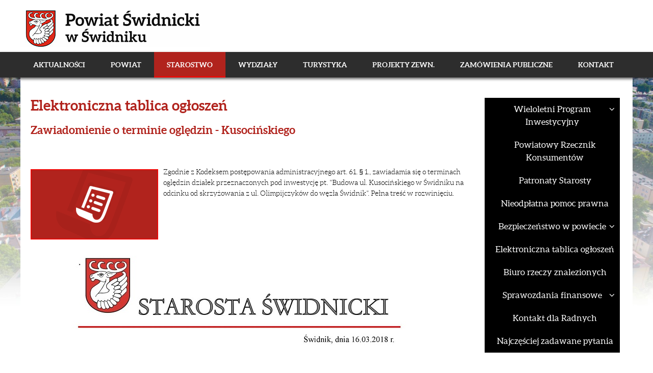

--- FILE ---
content_type: text/html; charset=utf-8
request_url: https://www.powiatswidnik.pl/starostwo/elektroniczna-tablica-ogloszen/54-starostwo/elektroniczna-tablica-ogloszen/365-zawiadomienie-o-terminie-ogledzin-kusocinskiego
body_size: 13637
content:
<!DOCTYPE html>
<html xmlns="http://www.w3.org/1999/xhtml" xml:lang="pl-pl" lang="pl-pl" dir="ltr">
<head>
    <meta http-equiv="X-UA-Compatible" content="IE=edge">
    <meta name="viewport" content="width=device-width, initial-scale=1">
    
    <base href="https://www.powiatswidnik.pl/starostwo/elektroniczna-tablica-ogloszen/54-starostwo/elektroniczna-tablica-ogloszen/365-zawiadomienie-o-terminie-ogledzin-kusocinskiego" />
	<meta http-equiv="content-type" content="text/html; charset=utf-8" />
	<meta name="keywords" content="Powiat Świdnicki w Świdniku, Starostwo Powiatowe w Świdniku, Starosta Świdnicki" />
	<meta name="author" content="Damian" />
	<meta name="description" content="Internetowy Serwis Samorządu Powiatu Świdnickiego w Świdniku" />
	<meta name="generator" content="" />
	<title>Powiat Świdnik - Zawiadomienie o terminie oględzin - Kusocińskiego</title>
	<link href="/images/szablon/favicon.ico" rel="shortcut icon" type="image/vnd.microsoft.icon" />
	<link href="/plugins/system/screenreader/screenreader/libraries/controller/css/elegant.css" rel="stylesheet" type="text/css" />
	<link href="/media/plg_system_jcemediabox/css/jcemediabox.min.css?2c837ab2c7cadbdc35b5bd7115e9eff1" rel="stylesheet" type="text/css" />
	<link href="/templates/swidnik/css/bootstrap.min.css" rel="stylesheet" type="text/css" />
	<link href="/templates/swidnik/css/font-awesome.min.css" rel="stylesheet" type="text/css" />
	<link href="/templates/swidnik/css/legacy.css" rel="stylesheet" type="text/css" />
	<link href="/templates/swidnik/css/template.css" rel="stylesheet" type="text/css" />
	<link href="/templates/swidnik/css/presets/preset5.css" rel="stylesheet" type="text/css" class="preset" />
	<link href="/templates/swidnik/css/custom.css" rel="stylesheet" type="text/css" />
	<link href="/plugins/system/gdpr/assets/css/cookieconsent.min.css" rel="stylesheet" type="text/css" />
	<style type="text/css">
#scrollToTop {
	cursor: pointer;
	font-size: 0.9em;
	position: fixed;
	text-align: center;
	z-index: 9999;
	-webkit-transition: background-color 0.2s ease-in-out;
	-moz-transition: background-color 0.2s ease-in-out;
	-ms-transition: background-color 0.2s ease-in-out;
	-o-transition: background-color 0.2s ease-in-out;
	transition: background-color 0.2s ease-in-out;

	background: #b1231d;
	color: #ffffff;
	border-radius: 3px;
	padding-left: 12px;
	padding-right: 12px;
	padding-top: 12px;
	padding-bottom: 12px;
	right: 20px; bottom: 20px;
}

#scrollToTop:hover {
	background: #2d2d2d;
	color: #ffffff;
}

#scrollToTop > img {
	display: block;
	margin: 0 auto;
}body.site {background-image: url(/images/szablon/tlonew.jpg);background-repeat: no-repeat;background-size: cover;background-attachment: scroll;background-position: 50% 0;}#sp-section-1{ background-color:#ffffff; }#sp-header-mobile{ background-color:#ffffff; }#sp-header{ background-color:#2d2d2d;color:#ffffff; }#sp-header a{color:#ffffff;}#sp-header a:hover{color:#f1f1f1;}#sp-main-body{ background-color:#ffffff; }div.cc-window.cc-floating{max-width:24em}@media(max-width: 639px){div.cc-window.cc-floating:not(.cc-center){max-width: none}}div.cc-window, span.cc-cookie-settings-toggler{font-size:16px}div.cc-revoke{font-size:16px}div.cc-settings-label,span.cc-cookie-settings-toggle{font-size:14px}div.cc-window.cc-banner{padding:1em 1.8em}div.cc-window.cc-floating{padding:2em 1.8em}input.cc-cookie-checkbox+span:before, input.cc-cookie-checkbox+span:after{border-radius:1px}
	</style>
	<script type="application/json" class="joomla-script-options new">{"csrf.token":"c1448af1a443e14f34c857e45aa4ba46","system.paths":{"root":"","base":""}}</script>
	<script src="/media/system/js/mootools-core.js?a93527c71fcfc82b7c2d039669b93d7c" type="text/javascript"></script>
	<script src="/media/system/js/core.js?a93527c71fcfc82b7c2d039669b93d7c" type="text/javascript"></script>
	<script src="/media/system/js/mootools-more.js?a93527c71fcfc82b7c2d039669b93d7c" type="text/javascript"></script>
	<script src="/media/plg_system_sl_scrolltotop/js/scrolltotop_mt.js" type="text/javascript"></script>
	<script src="/media/jui/js/jquery.min.js?a93527c71fcfc82b7c2d039669b93d7c" type="text/javascript"></script>
	<script src="/media/jui/js/jquery-noconflict.js?a93527c71fcfc82b7c2d039669b93d7c" type="text/javascript"></script>
	<script src="/media/jui/js/jquery-migrate.min.js?a93527c71fcfc82b7c2d039669b93d7c" type="text/javascript"></script>
	<script src="/media/system/js/caption.js?a93527c71fcfc82b7c2d039669b93d7c" type="text/javascript"></script>
	<script src="/plugins/system/screenreader/screenreader/languages/pl-PL.js" type="text/javascript"></script>
	<script src="/plugins/system/screenreader/screenreader/libraries/tts/soundmanager/soundmanager2.js" type="text/javascript"></script>
	<script src="/plugins/system/screenreader/screenreader/libraries/tts/tts.js" type="text/javascript" defer="defer"></script>
	<script src="/plugins/system/screenreader/screenreader/libraries/controller/controller.js" type="text/javascript" defer="defer"></script>
	<script src="https://code.responsivevoice.org/responsivevoice.js" type="text/javascript"></script>
	<script src="/media/plg_system_jcemediabox/js/jcemediabox.min.js?2c837ab2c7cadbdc35b5bd7115e9eff1" type="text/javascript"></script>
	<script src="/templates/swidnik/js/bootstrap.min.js" type="text/javascript"></script>
	<script src="/templates/swidnik/js/jquery.sticky.js" type="text/javascript"></script>
	<script src="/templates/swidnik/js/main.js" type="text/javascript"></script>
	<script src="/templates/swidnik/js/smoothscroll.js" type="text/javascript"></script>
	<script src="/templates/swidnik/js/jquery.nav.js" type="text/javascript"></script>
	<script src="/plugins/system/gdpr/assets/js/cookieconsent.min.js" type="text/javascript" defer="defer"></script>
	<script src="/plugins/system/gdpr/assets/js/init.js" type="text/javascript" defer="defer"></script>
	<script type="text/javascript">
document.addEvent('domready', function() {
	new Skyline_ScrollToTop({
		'image':		'/images/ikonki/scroll_img/scroll-to-top-3.png',
		'text':			'',
		'title':		'Powrót',
		'className':	'scrollToTop',
		'duration':		500,
		'transition':	Fx.Transitions.linear
	});
});jQuery(window).on('load',  function() {
				new JCaption('img.caption');
			});window.soundManager.url = 'https://www.powiatswidnik.pl/plugins/system/screenreader/screenreader/libraries/tts/soundmanager/swf/';
										window.soundManager.debugMode = false;  
										window.soundManager.defaultOptions.volume = 80; 
										var screenReaderConfigOptions = {	baseURI: 'https://www.powiatswidnik.pl/',
																			token: 'd029694323faada5235f987c28e061c9',
																			langCode: 'pl',
																			chunkLength: 80,
																			screenReaderVolume: '80',
																			position: 'topright',
																			scrolling: 'relative',
																			targetAppendto: '#sp-fonty',
																			targetAppendMode: 'top',
																			preload: 0,
																			readPage: 1,
																			readChildNodes: 1,
																			ieHighContrast: 1,
																			ieHighContrastAdvanced: 1,
																			excludeScripts: 1,
																			readImages: 0,
																			readImagesAttribute: 'alt',
																			readImagesOrdering: 'before',
																			mainpageSelector: '*[name*=main], *[class*=main], *[id*=main], *[id*=container], *[class*=container], *[id*=sp-component]',
																			showlabel: 1,
																			screenreader: 1,
																			highcontrast: 1,
																			highcontrastAlternate: 0,
																			colorHue: 45,
																			colorBrightness: 6,
																			fontsize: 1,
																			fontsizeDefault: 100,
																			fontsizeMin: 80,
																			fontsizeMax: 200,
																			fontsizeSelector: '#sp-component',
																			fontSizeOverride: 1,
																			fontSizeHeadersIncrement: 20,
																			toolbarBgcolor: '#ffffff',
																			template: 'elegant.css',
																			accesskey_play: 'P',
																			accesskey_pause: 'E',
																			accesskey_stop: 'S',
																			accesskey_increase: 'O',
																			accesskey_decrease: 'U',
																			accesskey_reset: 'R',
																			accesskey_highcontrast: 'H',
																			accesskey_highcontrast2: 'J',
																			accesskey_highcontrast3: 'K',
																			readerEngine: 'proxy_responsive',
																			hideOnMobile: 0
																		};jQuery(document).ready(function(){WfMediabox.init({"base":"\/","theme":"squeeze","width":"","height":"","lightbox":0,"shadowbox":0,"icons":1,"overlay":1,"overlay_opacity":0.8,"overlay_color":"#000000","transition_speed":500,"close":2,"labels":{"close":"Close","next":"Next","previous":"Previous","cancel":"Cancel","numbers":"{{numbers}}","numbers_count":"{{current}} of {{total}}","download":"Download"},"swipe":true,"expand_on_click":true});});
var onePageUrl = '';
var gdprConfigurationOptions = { complianceType: 'opt-in',
																			  cookieConsentLifetime: 365,
																			  cookieConsentSamesitePolicy: '',
																			  cookieConsentSecure: 0,
																			  disableFirstReload: 0,
																	  		  blockJoomlaSessionCookie: 1,
																			  blockExternalCookiesDomains: 0,
																			  externalAdvancedBlockingModeCustomAttribute: '',
																			  allowedCookies: '',
																			  blockCookieDefine: 1,
																			  autoAcceptOnNextPage: 0,
																			  revokable: 1,
																			  lawByCountry: 0,
																			  checkboxLawByCountry: 0,
																			  cacheGeolocationCountry: 1,
																			  countryAcceptReloadTimeout: 1000,
																			  usaCCPARegions: null,
																			  dismissOnScroll: 0,
																			  dismissOnTimeout: 0,
																			  containerSelector: 'body',
																			  hideOnMobileDevices: 0,
																			  autoFloatingOnMobile: 0,
																			  autoFloatingOnMobileThreshold: 1024,
																			  autoRedirectOnDecline: 0,
																			  autoRedirectOnDeclineLink: '',
																			  showReloadMsg: 0,
																			  showReloadMsgText: 'Applying preferences and reloading the page...',
																			  defaultClosedToolbar: 0,
																			  toolbarLayout: 'basic-header',
																			  toolbarTheme: 'edgeless',
																			  toolbarButtonsTheme: 'decline_first',
																			  revocableToolbarTheme: 'basic',
																			  toolbarPosition: 'bottom-right',
																			  toolbarCenterTheme: 'compact',
																			  revokePosition: 'revoke-top',
																			  toolbarPositionmentType: 1,
																			  positionCenterBlurEffect: 1,
																			  popupEffect: 'fade',
																			  popupBackground: '#b1231d',
																			  popupText: '#ffffff',
																			  popupLink: '#ffffff',
																			  buttonBackground: '#ffffff',
																			  buttonBorder: '#ffffff',
																			  buttonText: '#000000',
																			  highlightOpacity: '90',
																			  highlightBackground: '#333333',
																			  highlightBorder: '#ffffff',
																			  highlightText: '#ffffff',
																			  highlightDismissBackground: '#333333',
																		  	  highlightDismissBorder: '#ffffff',
																		 	  highlightDismissText: '#ffffff',
																			  hideRevokableButton: 0,
																			  hideRevokableButtonOnscroll: 0,
																			  customRevokableButton: 0,
																			  customRevokableButtonAction: 0,
																			  headerText: 'Strona używa plików cookie.',
																			  messageText: '<span id=\"result_box\" class=\"\" lang=\"pl\"><span class=\"\">Aby zapewnić Ci najlepszą jakość, na naszej stronie <span id=\"result_box\" class=\"\" lang=\"pl\"><span class=\"\">korzystamy z plików cookie.</span></span><br /></span></span>',
																			  denyMessageEnabled: 1, 
																			  denyMessage: '<span id=\"result_box\" class=\"\" lang=\"pl\"><span class=\"\">Odrzuciłeś pliki cookie, jednak aby zapewnić najlepszą jakość na tej stronie, wyraż zgodę na użycie plików cookie.</span></span>',
																			  placeholderBlockedResources: 0, 
																			  placeholderBlockedResourcesAction: '',
																	  		  placeholderBlockedResourcesText: 'You must accept cookies and reload the page to view this content',
																			  placeholderIndividualBlockedResourcesText: 'You must accept cookies from {domain} and reload the page to view this content',
																			  placeholderIndividualBlockedResourcesAction: 0,
																			  placeholderOnpageUnlock: 0,
																			  scriptsOnpageUnlock: 0,
																			  dismissText: 'Rozumiem',
																			  allowText: 'Dopuść cookies',
																			  denyText: 'Odrzuć',
																			  cookiePolicyLinkText: 'Polityka plików cookie',
																			  cookiePolicyLink: 'polityka-plikow-cookie',
																			  cookiePolicyRevocableTabText: 'Prywatność i Cookie',
																			  privacyPolicyLinkText: 'Polityka prywatności',
																			  privacyPolicyLink: 'polityka-prywatnosci',
																			  enableGdprBulkConsent: 0,
																			  enableCustomScriptExecGeneric: 0,
																			  customScriptExecGeneric: '',
																			  categoriesCheckboxTemplate: 'cc-checkboxes-light',
																			  toggleCookieSettings: 0,
																	  		  toggleCookieSettingsText: '<span class="cc-cookie-settings-toggle">Settings <span class="cc-cookie-settings-toggler">&#x25EE;</span></span>',
																			  toggleCookieSettingsButtonBackground: '#333333',
																			  toggleCookieSettingsButtonBorder: '#FFFFFF',
																			  toggleCookieSettingsButtonText: '#FFFFFF',
																			  showLinks: 1,
																			  blankLinks: '_self',
																			  autoOpenPrivacyPolicy: 0,
																			  openAlwaysDeclined: 1,
																			  cookieSettingsLabel: 'Cookie settings:',
															  				  cookieSettingsDesc: 'Choose which kind of cookies you want to disable by clicking on the checkboxes. Click on a category name for more informations about used cookies.',
																			  cookieCategory1Enable: 0,
																			  cookieCategory1Name: 'Necessary',
																			  cookieCategory1Locked: 0,
																			  cookieCategory2Enable: 0,
																			  cookieCategory2Name: 'Preferences',
																			  cookieCategory2Locked: 0,
																			  cookieCategory3Enable: 0,
																			  cookieCategory3Name: 'Statistics',
																			  cookieCategory3Locked: 0,
																			  cookieCategory4Enable: 0,
																			  cookieCategory4Name: 'Marketing',
																			  cookieCategory4Locked: 0,
																			  cookieCategoriesDescriptions: {},
																			  alwaysReloadAfterCategoriesChange: 0,
																			  preserveLockedCategories: 0,
																			  reloadOnfirstDeclineall: 0,
																			  trackExistingCheckboxSelectors: '',
															  		  		  trackExistingCheckboxConsentLogsFormfields: 'name,email,subject,message',
																			  allowallShowbutton: 0,
																			  allowallText: 'Allow all cookies',
																			  allowallButtonBackground: '#FFFFFF',
																			  allowallButtonBorder: '#FFFFFF',
																			  allowallButtonText: '#000000',
																			  includeAcceptButton: 0,
																			  optoutIndividualResources: 0,
																			  blockIndividualResourcesServerside: 0,
																			  allowallIndividualResources: 1,
																			  externalAdvancedBlockingModeTags: 'iframe,script,img,source,link',
																			  enableCustomScriptExecCategory1: 0,
																			  customScriptExecCategory1: '',
																			  enableCustomScriptExecCategory2: 0,
																			  customScriptExecCategory2: '',
																			  enableCustomScriptExecCategory3: 0,
																			  customScriptExecCategory3: '',
																			  enableCustomScriptExecCategory4: 0,
																			  customScriptExecCategory4: '',
																			  debugMode: 0
																		};var gdpr_ajax_livesite='https://www.powiatswidnik.pl/';var gdpr_enable_log_cookie_consent=1;
	</script>

   <script type="text/javascript" src="/templates/swidnik/js/mapa_powiat.js"></script>
   
        
    <script>
	  (function(i,s,o,g,r,a,m){i['GoogleAnalyticsObject']=r;i[r]=i[r]||function(){
	  (i[r].q=i[r].q||[]).push(arguments)},i[r].l=1*new Date();a=s.createElement(o),
	  m=s.getElementsByTagName(o)[0];a.async=1;a.src=g;m.parentNode.insertBefore(a,m)
	  })(window,document,'script','//www.google-analytics.com/analytics.js','ga');

	  ga('create', 'UA-68620120-1', 'auto');
	  ga('require', 'linkid');
	  ga('send', 'pageview');

	</script>
	
	<!-- Facebook Pixel Code -->
	<script>
	  !function(f,b,e,v,n,t,s)
	  {if(f.fbq)return;n=f.fbq=function(){n.callMethod?
	  n.callMethod.apply(n,arguments):n.queue.push(arguments)};
	  if(!f._fbq)f._fbq=n;n.push=n;n.loaded=!0;n.version='2.0';
	  n.queue=[];t=b.createElement(e);t.async=!0;
	  t.src=v;s=b.getElementsByTagName(e)[0];
	  s.parentNode.insertBefore(t,s)}(window, document,'script',
	  'https://connect.facebook.net/en_US/fbevents.js');
	  fbq('init', '440725823028760');
	  fbq('track', 'PageView');
	</script>
	<noscript><img height="1" width="1" style="display:none"
	  src="https://www.facebook.com/tr?id=440725823028760&ev=PageView&noscript=1"
	/></noscript>
	<!-- End Facebook Pixel Code -->

</head>
<body class="site com-content view-article no-layout no-task itemid-145 pl-pl ltr  layout-fluid elektroniczna-tablica-ogloszen">
	<script>fbq('track', 'ViewContent');</script>
    <div class="body-innerwrapper">
        <section id="sp-section-1" class=" hidden-xs hidden-sm"><div class="container"><div class="row"><div id="sp-logo" class="col-sm-6 col-md-6"><div class="sp-column "><a class="logo" href="/"><h1><img class="sp-default-logo hidden-sm hidden-xs" src="/images/szablon/powiat-swidnicki-logo.jpg" alt="Powiat Świdnik"><img class="sp-default-logo visible-sm visible-xs" src="/images/szablon/powiat-swidnicki-logo-mobile.png" alt="Powiat Świdnik"></h1></a></div></div><div id="sp-fonty" class="col-sm-6 col-md-6"><div class="sp-column "><div class="sp-module "><div class="sp-module-content">

<div class="custom"  >
	</div>
</div></div></div></div></div></div></section><section id="sp-header-mobile" class=" hidden-md"><div class="container"><div class="row"><div id="sp-logo" class="col-xs-8 col-sm-8 col-md-8 hidden-md hidden-lg"><div class="sp-column "><a class="logo" href="/"><h1><img class="sp-default-logo hidden-sm hidden-xs" src="/images/szablon/powiat-swidnicki-logo.jpg" alt="Powiat Świdnik"><img class="sp-default-logo visible-sm visible-xs" src="/images/szablon/powiat-swidnicki-logo-mobile.png" alt="Powiat Świdnik"></h1></a></div></div><div id="sp-menu" class="col-xs-4 col-sm-4 col-md-4 hidden-md hidden-lg"><div class="sp-column ">			<div class='sp-megamenu-wrapper'>
				<a id="offcanvas-toggler" href="#"><i class="fa fa-bars"></i><div class="menu-name">Menu</div></a>
				<ul class="sp-megamenu-parent menu-fade hidden-xs"><li class="sp-menu-item no-scroll"><a  href="/aktualnosci" >Aktualności</a></li><li class="sp-menu-item sp-has-child no-scroll"><a  href="/powiat" >Powiat</a><div class="sp-dropdown sp-dropdown-main sp-menu-right" style="width: 240px;"><div class="sp-dropdown-inner"><ul class="sp-dropdown-items"><li class="sp-menu-item no-scroll"><a  href="/powiat/zarzad-powiatu" >Zarząd powiatu</a></li><li class="sp-menu-item no-scroll"><a  href="/powiat/rada-powiatu" >Rada powiatu</a></li><li class="sp-menu-item no-scroll"><a  href="/powiat/zadania-powiatu" >Zadania powiatu</a></li><li class="sp-menu-item no-scroll"><a  href="https://spswidnik.bip.lubelskie.pl/upload/pliki/0statut.pdf" target="_blank" >Statut powiatu (BIP)</a></li><li class="sp-menu-item no-scroll"><a  href="/powiat/historia-powiatu" >Historia powiatu</a></li><li class="sp-menu-item no-scroll"><a  href="/powiat/symbole-powiatu" >Symbole powiatu</a></li><li class="sp-menu-item sp-has-child no-scroll"><a  href="/powiat/edukacja" >Edukacja</a><div class="sp-dropdown sp-dropdown-sub sp-menu-right" style="width: 240px;"><div class="sp-dropdown-inner"><ul class="sp-dropdown-items"><li class="sp-menu-item no-scroll"><a  href="/powiat/edukacja/wykaz-szkol" >Wykaz szkół</a></li><li class="sp-menu-item no-scroll"><a  href="/powiat/edukacja/projekty-edukacyjne" >Projekty edukacyjne</a></li><li class="sp-menu-item no-scroll"><a  href="/powiat/edukacja/specjalistyczne-centrum-wspierajace-edukacje-wlaczajaca" >Specjalistyczne Centrum Wspierające Edukację Włączającą</a></li><li class="sp-menu-item no-scroll"><a  href="/powiat/edukacja/osrodek-wsparcia-i-testow" >  Ośrodek Wsparcia i Testów</a></li></ul></div></div></li><li class="sp-menu-item sp-has-child no-scroll"><a  href="#" >Zdrowie i pomoc społeczna</a><div class="sp-dropdown sp-dropdown-sub sp-menu-right" style="width: 240px;"><div class="sp-dropdown-inner"><ul class="sp-dropdown-items"><li class="sp-menu-item no-scroll"><a  href="/powiat/ochrona-zdrowia/powiatowa-spoleczna-rada-do-spraw-osob-niepelnosprawnych-w-swidniku" >Powiatowa Społeczna Rada do Spraw Osób Niepełnosprawnych w Świdniku</a></li><li class="sp-menu-item no-scroll"><a  href="/powiat/ochrona-zdrowia/powiatowa-rada-rynku-pracy-w-swidniku" >Powiatowa Rada Rynku Pracy w Świdniku</a></li><li class="sp-menu-item no-scroll"><a  href="/powiat/ochrona-zdrowia/rada-spoleczna-spzoz-w-swidniku" >Rada Społeczna Samodzielnego Publicznego Zakładu Opieki Zdrowotnej w Świdniku</a></li><li class="sp-menu-item no-scroll"><a  href="/powiat/ochrona-zdrowia/raporty" >Raporty</a></li><li class="sp-menu-item no-scroll"><a  href="https://www.powiatswidnik.pl/images/aktualnosci/2023/01/transplantologia.pdf" >Transplantologia - dar życia</a></li></ul></div></div></li><li class="sp-menu-item sp-has-child no-scroll"><a  href="#" >Ochrona środowiska</a><div class="sp-dropdown sp-dropdown-sub sp-menu-right" style="width: 240px;"><div class="sp-dropdown-inner"><ul class="sp-dropdown-items"><li class="sp-menu-item no-scroll"><a  href="/powiat/ochrona-srodowiska/polityka-ekologiczna-powiatu" >Polityka Ekologiczna Powiatu</a></li><li class="sp-menu-item no-scroll"><a  href="/powiat/ochrona-srodowiska/srodowisko-przyrodnicze" >Środowisko przyrodnicze</a></li></ul></div></div></li><li class="sp-menu-item sp-has-child no-scroll"><a  href="#" >Kultura</a><div class="sp-dropdown sp-dropdown-sub sp-menu-right" style="width: 240px;"><div class="sp-dropdown-inner"><ul class="sp-dropdown-items"><li class="sp-menu-item no-scroll"><a  href="/powiat/kultura/kalendarz-imprez" >Kalendarz imprez</a></li><li class="sp-menu-item no-scroll"><a  href="/powiat/kultura/biblioteki" >Biblioteki</a></li><li class="sp-menu-item no-scroll"><a  href="/powiat/kultura/placowki-kulturalne" >Placówki kulturalne</a></li></ul></div></div></li><li class="sp-menu-item sp-has-child no-scroll"><a  href="/powiat/sport" >Sport</a><div class="sp-dropdown sp-dropdown-sub sp-menu-right" style="width: 240px;"><div class="sp-dropdown-inner"><ul class="sp-dropdown-items"><li class="sp-menu-item no-scroll"><a  href="/powiat/sport/wykaz-dokumentow-do-rejestracji-stowarzyszenia-kultury-fizycznej" >Wykaz dokumentów do rejestracji stowarzyszenia kultury fizycznej</a></li></ul></div></div></li><li class="sp-menu-item sp-has-child no-scroll"><a  href="#" >Infrastruktura drogowa</a><div class="sp-dropdown sp-dropdown-sub sp-menu-right" style="width: 240px;"><div class="sp-dropdown-inner"><ul class="sp-dropdown-items"><li class="sp-menu-item no-scroll"><a  href="/powiat/infrastruktura-drogowa/wykaz-drog-powiatowych" >Wykaz dróg powiatowych</a></li><li class="sp-menu-item no-scroll"><a  href="/powiat/infrastruktura-drogowa/zimowe-utrzymanie-drog-kontakty" >Zimowe utrzymanie dróg</a></li><li class="sp-menu-item no-scroll"><a  href="/powiat/infrastruktura-drogowa/razem-bezpieczniej" >Razem Bezpieczniej</a></li><li class="sp-menu-item no-scroll"><a  href="/powiat/infrastruktura-drogowa/fundusz-drog-samorzadowych" >Fundusz Dróg Samorządowych</a></li><li class="sp-menu-item no-scroll"><a  href="/powiat/infrastruktura-drogowa/rzadowy-fundusz-rozwoju-drog" >Rządowy Fundusz Rozwoju Dróg</a></li></ul></div></div></li><li class="sp-menu-item no-scroll"><a  href="/powiat/wspolpraca-zagraniczna" >Współpraca zagraniczna</a></li><li class="sp-menu-item sp-has-child no-scroll"><a  href="/powiat/organizacje-pozarzadowe" >Organizacje pozarządowe</a><div class="sp-dropdown sp-dropdown-sub sp-menu-right" style="width: 240px;"><div class="sp-dropdown-inner"><ul class="sp-dropdown-items"><li class="sp-menu-item no-scroll"><a  href="/powiat/organizacje-pozarzadowe/wykaz-stowarzyszen" >Wykaz stowarzyszeń</a></li><li class="sp-menu-item no-scroll"><a  href="http://kalendarz.ngo.pl/x/621256?query_id=621632&amp;res_num=0&amp;sort_field=eventEnd&amp;sort_order=asc" >NGO.PL - dotacje, konkursy, szkolenia</a></li></ul></div></div></li><li class="sp-menu-item no-scroll"><a  href="/powiat/powiatowe-biuro-biznes-lubelskie" >Powiatowe Biuro Biznes Lubelskie </a></li><li class="sp-menu-item no-scroll"><a  href="/powiat/dane-teleadresowe-podleglych-placowek" >Dane teleadresowe podległych placówek</a></li><li class="sp-menu-item no-scroll"><a  href="/powiat/jednostki-organizacyjne" >Jednostki organizacyjne</a></li></ul></div></div></li><li class="sp-menu-item sp-has-child no-scroll active"><a  href="/starostwo" >Starostwo</a><div class="sp-dropdown sp-dropdown-main sp-menu-right" style="width: 240px;"><div class="sp-dropdown-inner"><ul class="sp-dropdown-items"><li class="sp-menu-item sp-has-child no-scroll"><a  href="#" >Wieloletni Program Inwestycyjny</a><div class="sp-dropdown sp-dropdown-sub sp-menu-right" style="width: 240px;"><div class="sp-dropdown-inner"><ul class="sp-dropdown-items"><li class="sp-menu-item no-scroll"><a  href="/starostwo/wieloletni-program-inwestycyjny/procedury-wpi-2016" >Procedury WPI</a></li></ul></div></div></li><li class="sp-menu-item no-scroll"><a  href="/starostwo/powiatowy-rzecznik-konsumentow" >Powiatowy Rzecznik Konsumentów</a></li><li class="sp-menu-item no-scroll"><a  href="/starostwo/patronaty-starosty" >Patronaty Starosty</a></li><li class="sp-menu-item no-scroll"><a  href="/starostwo/darmowa-pomoc-prawna" >Nieodpłatna pomoc prawna</a></li><li class="sp-menu-item sp-has-child no-scroll"><a  href="#" >Bezpieczeństwo w powiecie</a><div class="sp-dropdown sp-dropdown-sub sp-menu-right" style="width: 240px;"><div class="sp-dropdown-inner"><ul class="sp-dropdown-items"><li class="sp-menu-item no-scroll"><a  href="/starostwo/bezpieczenstwo-w-powiecie/komisja-bezpieczenstwa-i-porzadku" >Komisja Bezpieczeństwa <br>i Porządku</a></li><li class="sp-menu-item no-scroll"><a  href="/starostwo/bezpieczenstwo-w-powiecie/zarzadzanie-kryzysowe" >Zarządzanie kryzysowe</a></li><li class="sp-menu-item no-scroll"><a  href="/starostwo/bezpieczenstwo-w-powiecie/obrona-cywilna" >Ochrona ludności i obrona cywilna</a></li><li class="sp-menu-item no-scroll"><a  href="/starostwo/bezpieczenstwo-w-powiecie/obiekty-zbiorowej-ochrony" >Obiekty zbiorowej ochrony</a></li><li class="sp-menu-item no-scroll"><a  href="/starostwo/bezpieczenstwo-w-powiecie/system-ostrzegania-i-alarmowania" >System ostrzegania i alarmowania</a></li><li class="sp-menu-item no-scroll"><a  href="/starostwo/bezpieczenstwo-w-powiecie/stopnie-alarmowe" >Stopnie alarmowe</a></li><li class="sp-menu-item no-scroll"><a  href="/starostwo/bezpieczenstwo-w-powiecie/cyberbezpieczenstwo" >Cyberbezpieczeństwo</a></li><li class="sp-menu-item no-scroll"><a  href="/starostwo/bezpieczenstwo-w-powiecie/profilaktyka-jodowa" >Profilaktyka jodowa</a></li><li class="sp-menu-item no-scroll"><a  href="/starostwo/bezpieczenstwo-w-powiecie/zasady-zachowania-sie-w-czasie-zagrozenia" >Zasady zachowania się w czasie zagrożenia</a></li><li class="sp-menu-item no-scroll"><a  href="/starostwo/bezpieczenstwo-w-powiecie/telefony-alarmowe-i-zasady-ich-wykorzystywania" >Telefony alarmowe i zasady ich wykorzystywania</a></li></ul></div></div></li><li class="sp-menu-item no-scroll current-item active"><a  href="/starostwo/elektroniczna-tablica-ogloszen" >Elektroniczna tablica ogłoszeń</a></li><li class="sp-menu-item no-scroll"><a  href="/starostwo/biuro-rzeczy-znalezionych" >Biuro rzeczy znalezionych</a></li><li class="sp-menu-item sp-has-child"><a  href="#" >Sprawozdania finansowe</a><div class="sp-dropdown sp-dropdown-sub sp-menu-right" style="width: 240px;"><div class="sp-dropdown-inner"><ul class="sp-dropdown-items"><li class="sp-menu-item"><a  href="https://spswidnik.bip.lubelskie.pl/index.php?id=456" >Rok 2018 (BIP)</a></li><li class="sp-menu-item"><a  href="https://spswidnik.bip.lubelskie.pl/index.php?id=455" >Rok 2017 (BIP)</a></li><li class="sp-menu-item no-scroll"><a  href="https://spswidnik.bip.lubelskie.pl/index.php?id=411" >Rok 2016 (BIP)</a></li><li class="sp-menu-item no-scroll"><a  href="http://spswidnik.bip.lubelskie.pl/index.php?id=364" >Rok  2015 (BIP)</a></li><li class="sp-menu-item no-scroll"><a  href="http://spswidnik.bip.lubelskie.pl/index.php?id=315" >Rok 2014 (BIP)</a></li><li class="sp-menu-item no-scroll"><a  href="http://spswidnik.bip.lubelskie.pl/index.php?id=290" >Rok  2013 (BIP)</a></li></ul></div></div></li><li class="sp-menu-item no-scroll"><a  href="https://powiatswidnik.pl/roundcube/" >Kontakt dla Radnych</a></li><li class="sp-menu-item no-scroll"><a  href="/starostwo/najczesciej-zadawane-pytania" >Najczęściej zadawane pytania</a></li></ul></div></div></li><li class="sp-menu-item sp-has-child no-scroll"><a  href="/wydzialy" >Wydziały</a><div class="sp-dropdown sp-dropdown-main sp-menu-right" style="width: 240px;"><div class="sp-dropdown-inner"><ul class="sp-dropdown-items"><li class="sp-menu-item no-scroll"><a  href="/wydzialy/wydzial-zamowien-publicznych-i-funduszy-zewnetrznych" >Wydział Zamówień Publ. i Funduszy Zewnętrznych</a></li><li class="sp-menu-item sp-has-child"><a  href="/wydzialy/biuro-starosty-2" >Biuro Starosty</a><div class="sp-dropdown sp-dropdown-sub sp-menu-right" style="width: 240px;"><div class="sp-dropdown-inner"><ul class="sp-dropdown-items"><li class="sp-menu-item no-scroll"><a  href="/wydzialy/biuro-starosty-2/patronaty-wnioski-2" >Patronaty / wnioski </a></li><li class="sp-menu-item no-scroll"><a  href="/wydzialy/biuro-starosty-2/pracownicy-i-wykaz-numerow-telefonow" >Pracownicy i wykaz numerów telefonów</a></li></ul></div></div></li><li class="sp-menu-item sp-has-child"><a  href="/wydzialy/wydzial-budownictwa-i-geodezji" >Wydział Budownictwa</a><div class="sp-dropdown sp-dropdown-sub sp-menu-right" style="width: 240px;"><div class="sp-dropdown-inner"><ul class="sp-dropdown-items"><li class="sp-menu-item no-scroll"><a  href="/wydzialy/wydzial-budownictwa-i-geodezji/zakres-dzialan-referatu-budownictwa" >Zakres zadań</a></li><li class="sp-menu-item no-scroll"><a  href="/wydzialy/wydzial-budownictwa-i-geodezji/druki-do-pobrania-referat-budownictwa" >Druki do pobrania</a></li><li class="sp-menu-item no-scroll"><a  href="/wydzialy/wydzial-budownictwa-i-geodezji/pracownicy-i-wykaz-numerow-telefonow" >Pracownicy i wykaz <br>numerów telefonów</a></li></ul></div></div></li><li class="sp-menu-item sp-has-child"><a  href="/wydzialy/wydzial-budownictwa-i-geodezji-2" >Wydział Geodezji</a><div class="sp-dropdown sp-dropdown-sub sp-menu-right" style="width: 240px;"><div class="sp-dropdown-inner"><ul class="sp-dropdown-items"><li class="sp-menu-item no-scroll"><a  href="/wydzialy/wydzial-budownictwa-i-geodezji-2/druki-do-pobrania-referat-geodezji" >Druki do pobrania</a></li><li class="sp-menu-item no-scroll"><a  href="/wydzialy/wydzial-budownictwa-i-geodezji-2/zakres-dzialan-referatu-gospodarki-nieruchomosciami" >Zakres zadań </a></li><li class="sp-menu-item no-scroll"><a  href="/wydzialy/wydzial-budownictwa-i-geodezji-2/pracownicy-i-wykaz-numerow-telefonow-2" >Pracownicy i wykaz <br>numerów telefonów </a></li></ul></div></div></li><li class="sp-menu-item sp-has-child no-scroll"><a  href="/wydzialy/wydzial-komunikacji-i-transportu" >Wydział Komunikacji <br>i Transportu</a><div class="sp-dropdown sp-dropdown-sub sp-menu-right" style="width: 240px;"><div class="sp-dropdown-inner"><ul class="sp-dropdown-items"><li class="sp-menu-item no-scroll"><a  href="/wydzialy/wydzial-komunikacji-i-transportu/jak-to-zalatwic" >Jak to załatwić?</a></li><li class="sp-menu-item no-scroll"><a  href="/wydzialy/wydzial-komunikacji-i-transportu/pracownicy-i-wykaz-numerow-telefonow-wydz-kom" >Pracownicy i wykaz <br>numerów telefonów</a></li><li class="sp-menu-item no-scroll"><a  href="/wydzialy/wydzial-komunikacji-i-transportu/e-kolejka-instrukcja-obslugi" >E-kolejka <br>Instrukcja obsługi</a></li></ul></div></div></li><li class="sp-menu-item sp-has-child"><a  href="#" >Wydział Ochrony Środowiska</a><div class="sp-dropdown sp-dropdown-sub sp-menu-right" style="width: 240px;"><div class="sp-dropdown-inner"><ul class="sp-dropdown-items"><li class="sp-menu-item no-scroll"><a  href="/wydzialy/wydzial-ochrony-srodowiska/druki-do-pobrania" >Druki do pobrania</a></li><li class="sp-menu-item no-scroll"><a  href="/wydzialy/wydzial-ochrony-srodowiska/telefony-ochrona-srodowiska" >Numery telefonów</a></li></ul></div></div></li><li class="sp-menu-item sp-has-child no-scroll"><a  href="/wydzialy/wydzial-infrastruktury-drogowej" >Wydział Infrastruktury Drogowej</a><div class="sp-dropdown sp-dropdown-sub sp-menu-right" style="width: 240px;"><div class="sp-dropdown-inner"><ul class="sp-dropdown-items"><li class="sp-menu-item no-scroll"><a  href="/wydzialy/wydzial-infrastruktury-drogowej/pracownicy-i-wykaz-numerow" >Pracownicy i wykaz numerów</a></li><li class="sp-menu-item no-scroll"><a  href="/wydzialy/wydzial-infrastruktury-drogowej/zakres-zadan" >Zakres zadań</a></li><li class="sp-menu-item no-scroll"><a  href="/wydzialy/wydzial-infrastruktury-drogowej/druki-do-pobrania" >Druki do pobrania</a></li><li class="sp-menu-item no-scroll"><a  href="https://spswidnik.bip.lubelskie.pl/upload/pliki//Wykaz_drog_powiatowych_na_terenie_Powiatu_Swidnickiego__1.01.2015_r.odt" >Wykaz dróg powiatowych</a></li></ul></div></div></li><li class="sp-menu-item no-scroll"><a  href="/wydzialy/wydzial-finansowo-budzetowy" >Wydział  Finansowo <br>- Budżetowy </a></li><li class="sp-menu-item sp-has-child no-scroll"><a  href="#" >Biuro Samorządowe</a><div class="sp-dropdown sp-dropdown-sub sp-menu-right" style="width: 240px;"><div class="sp-dropdown-inner"><ul class="sp-dropdown-items"><li class="sp-menu-item no-scroll"><a  href="/wydzialy/wydzial-administracyjno-samorzadowy/zakres-dzialan-wydzialu-administracyjno-samorzadowego" >Zakres działań biura</a></li><li class="sp-menu-item no-scroll"><a  href="/wydzialy/wydzial-administracyjno-samorzadowy/pracownicy-i-wykaz-numerow-telefonow-wadm-sam" >Pracownicy i wykaz <br>numerów telefonów</a></li><li class="sp-menu-item no-scroll"><a  href="/wydzialy/wydzial-administracyjno-samorzadowy/zadania-w-zakresie-obslugi-rady-powiatu" >Zadania w zakresie <br>obsługi Rady Powiatu</a></li></ul></div></div></li><li class="sp-menu-item sp-has-child no-scroll"><a  href="/wydzialy/wydzial-edukacji-kultury-sportu" >Wydział Edukacji, <br>Zdrowia i Spraw Społecznych</a><div class="sp-dropdown sp-dropdown-sub sp-menu-right" style="width: 240px;"><div class="sp-dropdown-inner"><ul class="sp-dropdown-items"><li class="sp-menu-item no-scroll"><a  href="/wydzialy/wydzial-edukacji-kultury-sportu/patronaty-wnioski" >Patronaty / wnioski</a></li><li class="sp-menu-item no-scroll"><a  href="/wydzialy/wydzial-edukacji-kultury-sportu/pracownicy-i-wykaz-numerow-telefonow" >Pracownicy i wykaz numerów telefonów </a></li></ul></div></div></li><li class="sp-menu-item sp-has-child"><a  href="/wydzialy/wydzial-gospodarki-nieruchomosciami" >Wydział Gospodarki Nieruchomościami</a><div class="sp-dropdown sp-dropdown-sub sp-menu-right" style="width: 240px;"><div class="sp-dropdown-inner"><ul class="sp-dropdown-items"><li class="sp-menu-item no-scroll"><a  href="/wydzialy/wydzial-gospodarki-nieruchomosciami/pracownicy-i-wykaz-numerow-telefonow" >Pracownicy i wykaz numerów telefonów</a></li><li class="sp-menu-item no-scroll"><a  href="/wydzialy/wydzial-gospodarki-nieruchomosciami/druki-do-pobrania" >Druki do pobrania</a></li></ul></div></div></li></ul></div></div></li><li class="sp-menu-item sp-has-child no-scroll"><a  href="/turystyka" >Turystyka</a><div class="sp-dropdown sp-dropdown-main sp-menu-right" style="width: 240px;"><div class="sp-dropdown-inner"><ul class="sp-dropdown-items"><li class="sp-menu-item no-scroll"><a  href="/turystyka/rower-miejski-w-swidniku" >Rower miejski w Świdniku</a></li><li class="sp-menu-item sp-has-child no-scroll"><a  href="#" >Dziedzictwo kulturowe</a><div class="sp-dropdown sp-dropdown-sub sp-menu-right" style="width: 240px;"><div class="sp-dropdown-inner"><ul class="sp-dropdown-items"><li class="sp-menu-item no-scroll"><a  href="/turystyka/dziedzictwo-kulturowe/zabytki-wpisane" >Zabytki wpisane</a></li><li class="sp-menu-item no-scroll"><a  href="/turystyka/dziedzictwo-kulturowe/zabytki-niewpisane" >Zabytki niewpisane</a></li></ul></div></div></li><li class="sp-menu-item no-scroll"><a  href="/turystyka/trasy-turystyczne" >Trasy turystyczne</a></li><li class="sp-menu-item sp-has-child no-scroll"><a  href="/turystyka/obiekty-sakralne-i-historyczne" >Obiekty sakralne <br>i historyczne</a><div class="sp-dropdown sp-dropdown-sub sp-menu-right" style="width: 240px;"><div class="sp-dropdown-inner"><ul class="sp-dropdown-items"><li class="sp-menu-item no-scroll"><a  href="/turystyka/obiekty-sakralne-i-historyczne/obiekty-sakralne" >Obiekty sakralne</a></li><li class="sp-menu-item no-scroll"><a  href="/turystyka/obiekty-sakralne-i-historyczne/obiekty-historyczne" >Obiekty historyczne</a></li></ul></div></div></li><li class="sp-menu-item no-scroll"><a  href="/turystyka/baza-noclegowa-i-gastronomiczna" >Baza noclegowa <br>i gastronomiczna</a></li><li class="sp-menu-item no-scroll"><a  href="/turystyka/turystyka-rowerowa" >Turystyka rowerowa</a></li><li class="sp-menu-item no-scroll"><a  href="/turystyka/turystyka-piesza" >Turystyka piesza</a></li><li class="sp-menu-item no-scroll"><a  href="/turystyka/turystyka-samochodowa" >Turystyka samochodowa</a></li><li class="sp-menu-item no-scroll"><a  href="/turystyka/turystyka-wodna-kajaki" >Turystyka wodna - kajaki</a></li></ul></div></div></li><li class="sp-menu-item sp-has-child no-scroll"><a  href="/projekty-unijne" >Projekty zewn.</a><div class="sp-dropdown sp-dropdown-main sp-menu-right" style="width: 240px;"><div class="sp-dropdown-inner"><ul class="sp-dropdown-items"><li class="sp-menu-item sp-has-child no-scroll"><a  href="/" >Projekty realizowane</a><div class="sp-dropdown sp-dropdown-sub sp-menu-right" style="width: 240px;"><div class="sp-dropdown-inner"><ul class="sp-dropdown-items"><li class="sp-menu-item no-scroll"><a  href="/projekty-unijne/projekty-realizowane/rozbudowa-drogi-gardzienice-fajslawice" >Rozbudowa drogi <br>Gardzienice - Fajsławice</a></li><li class="sp-menu-item no-scroll"><a  href="/projekty-unijne/projekty-realizowane/przebudowa-drogi-wilczopole-bystrzejowice" >Przebudowa drogi <br>Wilczopole - Bystrzejowice</a></li></ul></div></div></li><li class="sp-menu-item sp-has-child no-scroll"><a  href="/" >Projekty zrealizowane 2007-2013</a><div class="sp-dropdown sp-dropdown-sub sp-menu-right" style="width: 240px;"><div class="sp-dropdown-inner"><ul class="sp-dropdown-items"><li class="sp-menu-item no-scroll"><a  href="/projekty-unijne/projekty-zrealizowane-2007-2013/nowa-jakosc-zarzadzania" >Nowa jakość zarządzania</a></li><li class="sp-menu-item no-scroll"><a  href="/projekty-unijne/projekty-zrealizowane-2007-2013/lubelski-obszar-metropolitalny-przyjazny-inwestorom" >Lubelski Obszar Metropolitalny - Przyjazny Inwestorom</a></li><li class="sp-menu-item no-scroll"><a  href="/projekty-unijne/projekty-zrealizowane-2007-2013/rajd-samolotowy-polska-litwa" >Rajd samolotowy Polska - Litwa</a></li><li class="sp-menu-item no-scroll"><a  href="/projekty-unijne/projekty-zrealizowane-2007-2013/budowa-sali-gimnastycznej-w-piaskach" >Budowa sali gimnastycznej w Piaskach</a></li><li class="sp-menu-item no-scroll"><a  href="/projekty-unijne/projekty-zrealizowane-2007-2013/mega-projekt-drogowy" >Mega projekt drogowy</a></li><li class="sp-menu-item no-scroll"><a  href="/projekty-unijne/projekty-zrealizowane-2007-2013/aktywni-w-zawodzie" >Aktywni w zawodzie</a></li><li class="sp-menu-item no-scroll"><a  href="/projekty-unijne/projekty-zrealizowane-2007-2013/aktywni-w-zawodzie-ii" >Aktywni w zawodzie II</a></li><li class="sp-menu-item no-scroll"><a  href="/projekty-unijne/projekty-zrealizowane-2007-2013/al-lotnikow-polskich-ul-gen-tadeusza-gory-ul-sportowa" >Al Lotników Polskich, ul. Gen Tadeusza Góry, ul. Sportowa</a></li><li class="sp-menu-item no-scroll"><a  href="/projekty-unijne/projekty-zrealizowane-2007-2013/przeciwdzialanie-wykluczeniu-cyfrowemu" >Przeciwdziałanie wykluczeniu cyfrowemu</a></li><li class="sp-menu-item no-scroll"><a  href="/projekty-unijne/projekty-zrealizowane-2007-2013/wirtualne-powiaty" >Wirtualne Powiaty</a></li><li class="sp-menu-item no-scroll"><a  href="/projekty-unijne/projekty-zrealizowane-2007-2013/wrota-lubelszczyzny" >Wrota Lubelszczyzny</a></li><li class="sp-menu-item no-scroll"><a  href="/projekty-unijne/projekty-zrealizowane-2007-2013/nowa-jakosc-edukacji-w-powiecie-swidnickim" >Nowa jakość edukacji w powiecie świdnickim</a></li><li class="sp-menu-item no-scroll"><a  href="/projekty-unijne/projekty-zrealizowane-2007-2013/bez-barier" >Bez barier</a></li><li class="sp-menu-item no-scroll"><a  href="/projekty-unijne/projekty-zrealizowane-2007-2013/silownia-w-piaskach" >Siłownia zewnętrzna w Piaskach</a></li><li class="sp-menu-item no-scroll"><a  href="/projekty-unijne/projekty-zrealizowane-2007-2013/rozwoj-potencjalu-gospodarczego" >Rozwój potencjału gospodarczego</a></li></ul></div></div></li><li class="sp-menu-item sp-has-child no-scroll"><a  href="/" >Projekty zrealizowane 2004-2006</a><div class="sp-dropdown sp-dropdown-sub sp-menu-right" style="width: 240px;"><div class="sp-dropdown-inner"><ul class="sp-dropdown-items"><li class="sp-menu-item no-scroll"><a  href="/projekty-unijne/projekty-zrealizowane-2004-2006/infrastruktura-edukacyjna" >Infrastruktura Edukacyjna</a></li><li class="sp-menu-item no-scroll"><a  href="/projekty-unijne/projekty-zrealizowane-2004-2006/projekty-szkoleniowe" >Projekty Szkoleniowe</a></li><li class="sp-menu-item no-scroll"><a  href="/projekty-unijne/projekty-zrealizowane-2004-2006/projekty-stypendialne" >Projekty Stypendialne</a></li><li class="sp-menu-item no-scroll"><a  href="/projekty-unijne/projekty-zrealizowane-2004-2006/infrastruktura-spoleczenstwa-informacyjnego" >Infrastruktura Społeczeństwa Informacyjnego</a></li><li class="sp-menu-item no-scroll"><a  href="/projekty-unijne/projekty-zrealizowane-2004-2006/infrastruktura-drogowa-04-06" >Infrastruktura Drogowa</a></li><li class="sp-menu-item no-scroll"><a  href="/projekty-unijne/projekty-zrealizowane-2004-2006/infrastruktura-ochrony-zdrowia" >Infrastruktura Ochrony Zdrowia</a></li></ul></div></div></li><li class="sp-menu-item no-scroll"><a  href="/projekty-unijne/projekty-przedakcesyjne" >Projekty przedakcesyjne</a></li></ul></div></div></li><li class="sp-menu-item no-scroll"><a  href="http://spswidnik.bip.lubelskie.pl/index.php?id=92" >Zamówienia publiczne</a></li><li class="sp-menu-item no-scroll"><a  href="/kontakt" >Kontakt</a></li></ul>			</div>
		</div></div></div></div></section><header id="sp-header" class=" hidden-xs hidden-sm"><div class="container"><div class="row"><div id="sp-menu" class="col-xs-6 col-sm-12 col-md-12"><div class="sp-column ">			<div class='sp-megamenu-wrapper'>
				<a id="offcanvas-toggler" href="#"><i class="fa fa-bars"></i><div class="menu-name">Menu</div></a>
				<ul class="sp-megamenu-parent menu-fade hidden-xs"><li class="sp-menu-item no-scroll"><a  href="/aktualnosci" >Aktualności</a></li><li class="sp-menu-item sp-has-child no-scroll"><a  href="/powiat" >Powiat</a><div class="sp-dropdown sp-dropdown-main sp-menu-right" style="width: 240px;"><div class="sp-dropdown-inner"><ul class="sp-dropdown-items"><li class="sp-menu-item no-scroll"><a  href="/powiat/zarzad-powiatu" >Zarząd powiatu</a></li><li class="sp-menu-item no-scroll"><a  href="/powiat/rada-powiatu" >Rada powiatu</a></li><li class="sp-menu-item no-scroll"><a  href="/powiat/zadania-powiatu" >Zadania powiatu</a></li><li class="sp-menu-item no-scroll"><a  href="https://spswidnik.bip.lubelskie.pl/upload/pliki/0statut.pdf" target="_blank" >Statut powiatu (BIP)</a></li><li class="sp-menu-item no-scroll"><a  href="/powiat/historia-powiatu" >Historia powiatu</a></li><li class="sp-menu-item no-scroll"><a  href="/powiat/symbole-powiatu" >Symbole powiatu</a></li><li class="sp-menu-item sp-has-child no-scroll"><a  href="/powiat/edukacja" >Edukacja</a><div class="sp-dropdown sp-dropdown-sub sp-menu-right" style="width: 240px;"><div class="sp-dropdown-inner"><ul class="sp-dropdown-items"><li class="sp-menu-item no-scroll"><a  href="/powiat/edukacja/wykaz-szkol" >Wykaz szkół</a></li><li class="sp-menu-item no-scroll"><a  href="/powiat/edukacja/projekty-edukacyjne" >Projekty edukacyjne</a></li><li class="sp-menu-item no-scroll"><a  href="/powiat/edukacja/specjalistyczne-centrum-wspierajace-edukacje-wlaczajaca" >Specjalistyczne Centrum Wspierające Edukację Włączającą</a></li><li class="sp-menu-item no-scroll"><a  href="/powiat/edukacja/osrodek-wsparcia-i-testow" >  Ośrodek Wsparcia i Testów</a></li></ul></div></div></li><li class="sp-menu-item sp-has-child no-scroll"><a  href="#" >Zdrowie i pomoc społeczna</a><div class="sp-dropdown sp-dropdown-sub sp-menu-right" style="width: 240px;"><div class="sp-dropdown-inner"><ul class="sp-dropdown-items"><li class="sp-menu-item no-scroll"><a  href="/powiat/ochrona-zdrowia/powiatowa-spoleczna-rada-do-spraw-osob-niepelnosprawnych-w-swidniku" >Powiatowa Społeczna Rada do Spraw Osób Niepełnosprawnych w Świdniku</a></li><li class="sp-menu-item no-scroll"><a  href="/powiat/ochrona-zdrowia/powiatowa-rada-rynku-pracy-w-swidniku" >Powiatowa Rada Rynku Pracy w Świdniku</a></li><li class="sp-menu-item no-scroll"><a  href="/powiat/ochrona-zdrowia/rada-spoleczna-spzoz-w-swidniku" >Rada Społeczna Samodzielnego Publicznego Zakładu Opieki Zdrowotnej w Świdniku</a></li><li class="sp-menu-item no-scroll"><a  href="/powiat/ochrona-zdrowia/raporty" >Raporty</a></li><li class="sp-menu-item no-scroll"><a  href="https://www.powiatswidnik.pl/images/aktualnosci/2023/01/transplantologia.pdf" >Transplantologia - dar życia</a></li></ul></div></div></li><li class="sp-menu-item sp-has-child no-scroll"><a  href="#" >Ochrona środowiska</a><div class="sp-dropdown sp-dropdown-sub sp-menu-right" style="width: 240px;"><div class="sp-dropdown-inner"><ul class="sp-dropdown-items"><li class="sp-menu-item no-scroll"><a  href="/powiat/ochrona-srodowiska/polityka-ekologiczna-powiatu" >Polityka Ekologiczna Powiatu</a></li><li class="sp-menu-item no-scroll"><a  href="/powiat/ochrona-srodowiska/srodowisko-przyrodnicze" >Środowisko przyrodnicze</a></li></ul></div></div></li><li class="sp-menu-item sp-has-child no-scroll"><a  href="#" >Kultura</a><div class="sp-dropdown sp-dropdown-sub sp-menu-right" style="width: 240px;"><div class="sp-dropdown-inner"><ul class="sp-dropdown-items"><li class="sp-menu-item no-scroll"><a  href="/powiat/kultura/kalendarz-imprez" >Kalendarz imprez</a></li><li class="sp-menu-item no-scroll"><a  href="/powiat/kultura/biblioteki" >Biblioteki</a></li><li class="sp-menu-item no-scroll"><a  href="/powiat/kultura/placowki-kulturalne" >Placówki kulturalne</a></li></ul></div></div></li><li class="sp-menu-item sp-has-child no-scroll"><a  href="/powiat/sport" >Sport</a><div class="sp-dropdown sp-dropdown-sub sp-menu-right" style="width: 240px;"><div class="sp-dropdown-inner"><ul class="sp-dropdown-items"><li class="sp-menu-item no-scroll"><a  href="/powiat/sport/wykaz-dokumentow-do-rejestracji-stowarzyszenia-kultury-fizycznej" >Wykaz dokumentów do rejestracji stowarzyszenia kultury fizycznej</a></li></ul></div></div></li><li class="sp-menu-item sp-has-child no-scroll"><a  href="#" >Infrastruktura drogowa</a><div class="sp-dropdown sp-dropdown-sub sp-menu-right" style="width: 240px;"><div class="sp-dropdown-inner"><ul class="sp-dropdown-items"><li class="sp-menu-item no-scroll"><a  href="/powiat/infrastruktura-drogowa/wykaz-drog-powiatowych" >Wykaz dróg powiatowych</a></li><li class="sp-menu-item no-scroll"><a  href="/powiat/infrastruktura-drogowa/zimowe-utrzymanie-drog-kontakty" >Zimowe utrzymanie dróg</a></li><li class="sp-menu-item no-scroll"><a  href="/powiat/infrastruktura-drogowa/razem-bezpieczniej" >Razem Bezpieczniej</a></li><li class="sp-menu-item no-scroll"><a  href="/powiat/infrastruktura-drogowa/fundusz-drog-samorzadowych" >Fundusz Dróg Samorządowych</a></li><li class="sp-menu-item no-scroll"><a  href="/powiat/infrastruktura-drogowa/rzadowy-fundusz-rozwoju-drog" >Rządowy Fundusz Rozwoju Dróg</a></li></ul></div></div></li><li class="sp-menu-item no-scroll"><a  href="/powiat/wspolpraca-zagraniczna" >Współpraca zagraniczna</a></li><li class="sp-menu-item sp-has-child no-scroll"><a  href="/powiat/organizacje-pozarzadowe" >Organizacje pozarządowe</a><div class="sp-dropdown sp-dropdown-sub sp-menu-right" style="width: 240px;"><div class="sp-dropdown-inner"><ul class="sp-dropdown-items"><li class="sp-menu-item no-scroll"><a  href="/powiat/organizacje-pozarzadowe/wykaz-stowarzyszen" >Wykaz stowarzyszeń</a></li><li class="sp-menu-item no-scroll"><a  href="http://kalendarz.ngo.pl/x/621256?query_id=621632&amp;res_num=0&amp;sort_field=eventEnd&amp;sort_order=asc" >NGO.PL - dotacje, konkursy, szkolenia</a></li></ul></div></div></li><li class="sp-menu-item no-scroll"><a  href="/powiat/powiatowe-biuro-biznes-lubelskie" >Powiatowe Biuro Biznes Lubelskie </a></li><li class="sp-menu-item no-scroll"><a  href="/powiat/dane-teleadresowe-podleglych-placowek" >Dane teleadresowe podległych placówek</a></li><li class="sp-menu-item no-scroll"><a  href="/powiat/jednostki-organizacyjne" >Jednostki organizacyjne</a></li></ul></div></div></li><li class="sp-menu-item sp-has-child no-scroll active"><a  href="/starostwo" >Starostwo</a><div class="sp-dropdown sp-dropdown-main sp-menu-right" style="width: 240px;"><div class="sp-dropdown-inner"><ul class="sp-dropdown-items"><li class="sp-menu-item sp-has-child no-scroll"><a  href="#" >Wieloletni Program Inwestycyjny</a><div class="sp-dropdown sp-dropdown-sub sp-menu-right" style="width: 240px;"><div class="sp-dropdown-inner"><ul class="sp-dropdown-items"><li class="sp-menu-item no-scroll"><a  href="/starostwo/wieloletni-program-inwestycyjny/procedury-wpi-2016" >Procedury WPI</a></li></ul></div></div></li><li class="sp-menu-item no-scroll"><a  href="/starostwo/powiatowy-rzecznik-konsumentow" >Powiatowy Rzecznik Konsumentów</a></li><li class="sp-menu-item no-scroll"><a  href="/starostwo/patronaty-starosty" >Patronaty Starosty</a></li><li class="sp-menu-item no-scroll"><a  href="/starostwo/darmowa-pomoc-prawna" >Nieodpłatna pomoc prawna</a></li><li class="sp-menu-item sp-has-child no-scroll"><a  href="#" >Bezpieczeństwo w powiecie</a><div class="sp-dropdown sp-dropdown-sub sp-menu-right" style="width: 240px;"><div class="sp-dropdown-inner"><ul class="sp-dropdown-items"><li class="sp-menu-item no-scroll"><a  href="/starostwo/bezpieczenstwo-w-powiecie/komisja-bezpieczenstwa-i-porzadku" >Komisja Bezpieczeństwa <br>i Porządku</a></li><li class="sp-menu-item no-scroll"><a  href="/starostwo/bezpieczenstwo-w-powiecie/zarzadzanie-kryzysowe" >Zarządzanie kryzysowe</a></li><li class="sp-menu-item no-scroll"><a  href="/starostwo/bezpieczenstwo-w-powiecie/obrona-cywilna" >Ochrona ludności i obrona cywilna</a></li><li class="sp-menu-item no-scroll"><a  href="/starostwo/bezpieczenstwo-w-powiecie/obiekty-zbiorowej-ochrony" >Obiekty zbiorowej ochrony</a></li><li class="sp-menu-item no-scroll"><a  href="/starostwo/bezpieczenstwo-w-powiecie/system-ostrzegania-i-alarmowania" >System ostrzegania i alarmowania</a></li><li class="sp-menu-item no-scroll"><a  href="/starostwo/bezpieczenstwo-w-powiecie/stopnie-alarmowe" >Stopnie alarmowe</a></li><li class="sp-menu-item no-scroll"><a  href="/starostwo/bezpieczenstwo-w-powiecie/cyberbezpieczenstwo" >Cyberbezpieczeństwo</a></li><li class="sp-menu-item no-scroll"><a  href="/starostwo/bezpieczenstwo-w-powiecie/profilaktyka-jodowa" >Profilaktyka jodowa</a></li><li class="sp-menu-item no-scroll"><a  href="/starostwo/bezpieczenstwo-w-powiecie/zasady-zachowania-sie-w-czasie-zagrozenia" >Zasady zachowania się w czasie zagrożenia</a></li><li class="sp-menu-item no-scroll"><a  href="/starostwo/bezpieczenstwo-w-powiecie/telefony-alarmowe-i-zasady-ich-wykorzystywania" >Telefony alarmowe i zasady ich wykorzystywania</a></li></ul></div></div></li><li class="sp-menu-item no-scroll current-item active"><a  href="/starostwo/elektroniczna-tablica-ogloszen" >Elektroniczna tablica ogłoszeń</a></li><li class="sp-menu-item no-scroll"><a  href="/starostwo/biuro-rzeczy-znalezionych" >Biuro rzeczy znalezionych</a></li><li class="sp-menu-item sp-has-child"><a  href="#" >Sprawozdania finansowe</a><div class="sp-dropdown sp-dropdown-sub sp-menu-right" style="width: 240px;"><div class="sp-dropdown-inner"><ul class="sp-dropdown-items"><li class="sp-menu-item"><a  href="https://spswidnik.bip.lubelskie.pl/index.php?id=456" >Rok 2018 (BIP)</a></li><li class="sp-menu-item"><a  href="https://spswidnik.bip.lubelskie.pl/index.php?id=455" >Rok 2017 (BIP)</a></li><li class="sp-menu-item no-scroll"><a  href="https://spswidnik.bip.lubelskie.pl/index.php?id=411" >Rok 2016 (BIP)</a></li><li class="sp-menu-item no-scroll"><a  href="http://spswidnik.bip.lubelskie.pl/index.php?id=364" >Rok  2015 (BIP)</a></li><li class="sp-menu-item no-scroll"><a  href="http://spswidnik.bip.lubelskie.pl/index.php?id=315" >Rok 2014 (BIP)</a></li><li class="sp-menu-item no-scroll"><a  href="http://spswidnik.bip.lubelskie.pl/index.php?id=290" >Rok  2013 (BIP)</a></li></ul></div></div></li><li class="sp-menu-item no-scroll"><a  href="https://powiatswidnik.pl/roundcube/" >Kontakt dla Radnych</a></li><li class="sp-menu-item no-scroll"><a  href="/starostwo/najczesciej-zadawane-pytania" >Najczęściej zadawane pytania</a></li></ul></div></div></li><li class="sp-menu-item sp-has-child no-scroll"><a  href="/wydzialy" >Wydziały</a><div class="sp-dropdown sp-dropdown-main sp-menu-right" style="width: 240px;"><div class="sp-dropdown-inner"><ul class="sp-dropdown-items"><li class="sp-menu-item no-scroll"><a  href="/wydzialy/wydzial-zamowien-publicznych-i-funduszy-zewnetrznych" >Wydział Zamówień Publ. i Funduszy Zewnętrznych</a></li><li class="sp-menu-item sp-has-child"><a  href="/wydzialy/biuro-starosty-2" >Biuro Starosty</a><div class="sp-dropdown sp-dropdown-sub sp-menu-right" style="width: 240px;"><div class="sp-dropdown-inner"><ul class="sp-dropdown-items"><li class="sp-menu-item no-scroll"><a  href="/wydzialy/biuro-starosty-2/patronaty-wnioski-2" >Patronaty / wnioski </a></li><li class="sp-menu-item no-scroll"><a  href="/wydzialy/biuro-starosty-2/pracownicy-i-wykaz-numerow-telefonow" >Pracownicy i wykaz numerów telefonów</a></li></ul></div></div></li><li class="sp-menu-item sp-has-child"><a  href="/wydzialy/wydzial-budownictwa-i-geodezji" >Wydział Budownictwa</a><div class="sp-dropdown sp-dropdown-sub sp-menu-right" style="width: 240px;"><div class="sp-dropdown-inner"><ul class="sp-dropdown-items"><li class="sp-menu-item no-scroll"><a  href="/wydzialy/wydzial-budownictwa-i-geodezji/zakres-dzialan-referatu-budownictwa" >Zakres zadań</a></li><li class="sp-menu-item no-scroll"><a  href="/wydzialy/wydzial-budownictwa-i-geodezji/druki-do-pobrania-referat-budownictwa" >Druki do pobrania</a></li><li class="sp-menu-item no-scroll"><a  href="/wydzialy/wydzial-budownictwa-i-geodezji/pracownicy-i-wykaz-numerow-telefonow" >Pracownicy i wykaz <br>numerów telefonów</a></li></ul></div></div></li><li class="sp-menu-item sp-has-child"><a  href="/wydzialy/wydzial-budownictwa-i-geodezji-2" >Wydział Geodezji</a><div class="sp-dropdown sp-dropdown-sub sp-menu-right" style="width: 240px;"><div class="sp-dropdown-inner"><ul class="sp-dropdown-items"><li class="sp-menu-item no-scroll"><a  href="/wydzialy/wydzial-budownictwa-i-geodezji-2/druki-do-pobrania-referat-geodezji" >Druki do pobrania</a></li><li class="sp-menu-item no-scroll"><a  href="/wydzialy/wydzial-budownictwa-i-geodezji-2/zakres-dzialan-referatu-gospodarki-nieruchomosciami" >Zakres zadań </a></li><li class="sp-menu-item no-scroll"><a  href="/wydzialy/wydzial-budownictwa-i-geodezji-2/pracownicy-i-wykaz-numerow-telefonow-2" >Pracownicy i wykaz <br>numerów telefonów </a></li></ul></div></div></li><li class="sp-menu-item sp-has-child no-scroll"><a  href="/wydzialy/wydzial-komunikacji-i-transportu" >Wydział Komunikacji <br>i Transportu</a><div class="sp-dropdown sp-dropdown-sub sp-menu-right" style="width: 240px;"><div class="sp-dropdown-inner"><ul class="sp-dropdown-items"><li class="sp-menu-item no-scroll"><a  href="/wydzialy/wydzial-komunikacji-i-transportu/jak-to-zalatwic" >Jak to załatwić?</a></li><li class="sp-menu-item no-scroll"><a  href="/wydzialy/wydzial-komunikacji-i-transportu/pracownicy-i-wykaz-numerow-telefonow-wydz-kom" >Pracownicy i wykaz <br>numerów telefonów</a></li><li class="sp-menu-item no-scroll"><a  href="/wydzialy/wydzial-komunikacji-i-transportu/e-kolejka-instrukcja-obslugi" >E-kolejka <br>Instrukcja obsługi</a></li></ul></div></div></li><li class="sp-menu-item sp-has-child"><a  href="#" >Wydział Ochrony Środowiska</a><div class="sp-dropdown sp-dropdown-sub sp-menu-right" style="width: 240px;"><div class="sp-dropdown-inner"><ul class="sp-dropdown-items"><li class="sp-menu-item no-scroll"><a  href="/wydzialy/wydzial-ochrony-srodowiska/druki-do-pobrania" >Druki do pobrania</a></li><li class="sp-menu-item no-scroll"><a  href="/wydzialy/wydzial-ochrony-srodowiska/telefony-ochrona-srodowiska" >Numery telefonów</a></li></ul></div></div></li><li class="sp-menu-item sp-has-child no-scroll"><a  href="/wydzialy/wydzial-infrastruktury-drogowej" >Wydział Infrastruktury Drogowej</a><div class="sp-dropdown sp-dropdown-sub sp-menu-right" style="width: 240px;"><div class="sp-dropdown-inner"><ul class="sp-dropdown-items"><li class="sp-menu-item no-scroll"><a  href="/wydzialy/wydzial-infrastruktury-drogowej/pracownicy-i-wykaz-numerow" >Pracownicy i wykaz numerów</a></li><li class="sp-menu-item no-scroll"><a  href="/wydzialy/wydzial-infrastruktury-drogowej/zakres-zadan" >Zakres zadań</a></li><li class="sp-menu-item no-scroll"><a  href="/wydzialy/wydzial-infrastruktury-drogowej/druki-do-pobrania" >Druki do pobrania</a></li><li class="sp-menu-item no-scroll"><a  href="https://spswidnik.bip.lubelskie.pl/upload/pliki//Wykaz_drog_powiatowych_na_terenie_Powiatu_Swidnickiego__1.01.2015_r.odt" >Wykaz dróg powiatowych</a></li></ul></div></div></li><li class="sp-menu-item no-scroll"><a  href="/wydzialy/wydzial-finansowo-budzetowy" >Wydział  Finansowo <br>- Budżetowy </a></li><li class="sp-menu-item sp-has-child no-scroll"><a  href="#" >Biuro Samorządowe</a><div class="sp-dropdown sp-dropdown-sub sp-menu-right" style="width: 240px;"><div class="sp-dropdown-inner"><ul class="sp-dropdown-items"><li class="sp-menu-item no-scroll"><a  href="/wydzialy/wydzial-administracyjno-samorzadowy/zakres-dzialan-wydzialu-administracyjno-samorzadowego" >Zakres działań biura</a></li><li class="sp-menu-item no-scroll"><a  href="/wydzialy/wydzial-administracyjno-samorzadowy/pracownicy-i-wykaz-numerow-telefonow-wadm-sam" >Pracownicy i wykaz <br>numerów telefonów</a></li><li class="sp-menu-item no-scroll"><a  href="/wydzialy/wydzial-administracyjno-samorzadowy/zadania-w-zakresie-obslugi-rady-powiatu" >Zadania w zakresie <br>obsługi Rady Powiatu</a></li></ul></div></div></li><li class="sp-menu-item sp-has-child no-scroll"><a  href="/wydzialy/wydzial-edukacji-kultury-sportu" >Wydział Edukacji, <br>Zdrowia i Spraw Społecznych</a><div class="sp-dropdown sp-dropdown-sub sp-menu-right" style="width: 240px;"><div class="sp-dropdown-inner"><ul class="sp-dropdown-items"><li class="sp-menu-item no-scroll"><a  href="/wydzialy/wydzial-edukacji-kultury-sportu/patronaty-wnioski" >Patronaty / wnioski</a></li><li class="sp-menu-item no-scroll"><a  href="/wydzialy/wydzial-edukacji-kultury-sportu/pracownicy-i-wykaz-numerow-telefonow" >Pracownicy i wykaz numerów telefonów </a></li></ul></div></div></li><li class="sp-menu-item sp-has-child"><a  href="/wydzialy/wydzial-gospodarki-nieruchomosciami" >Wydział Gospodarki Nieruchomościami</a><div class="sp-dropdown sp-dropdown-sub sp-menu-right" style="width: 240px;"><div class="sp-dropdown-inner"><ul class="sp-dropdown-items"><li class="sp-menu-item no-scroll"><a  href="/wydzialy/wydzial-gospodarki-nieruchomosciami/pracownicy-i-wykaz-numerow-telefonow" >Pracownicy i wykaz numerów telefonów</a></li><li class="sp-menu-item no-scroll"><a  href="/wydzialy/wydzial-gospodarki-nieruchomosciami/druki-do-pobrania" >Druki do pobrania</a></li></ul></div></div></li></ul></div></div></li><li class="sp-menu-item sp-has-child no-scroll"><a  href="/turystyka" >Turystyka</a><div class="sp-dropdown sp-dropdown-main sp-menu-right" style="width: 240px;"><div class="sp-dropdown-inner"><ul class="sp-dropdown-items"><li class="sp-menu-item no-scroll"><a  href="/turystyka/rower-miejski-w-swidniku" >Rower miejski w Świdniku</a></li><li class="sp-menu-item sp-has-child no-scroll"><a  href="#" >Dziedzictwo kulturowe</a><div class="sp-dropdown sp-dropdown-sub sp-menu-right" style="width: 240px;"><div class="sp-dropdown-inner"><ul class="sp-dropdown-items"><li class="sp-menu-item no-scroll"><a  href="/turystyka/dziedzictwo-kulturowe/zabytki-wpisane" >Zabytki wpisane</a></li><li class="sp-menu-item no-scroll"><a  href="/turystyka/dziedzictwo-kulturowe/zabytki-niewpisane" >Zabytki niewpisane</a></li></ul></div></div></li><li class="sp-menu-item no-scroll"><a  href="/turystyka/trasy-turystyczne" >Trasy turystyczne</a></li><li class="sp-menu-item sp-has-child no-scroll"><a  href="/turystyka/obiekty-sakralne-i-historyczne" >Obiekty sakralne <br>i historyczne</a><div class="sp-dropdown sp-dropdown-sub sp-menu-right" style="width: 240px;"><div class="sp-dropdown-inner"><ul class="sp-dropdown-items"><li class="sp-menu-item no-scroll"><a  href="/turystyka/obiekty-sakralne-i-historyczne/obiekty-sakralne" >Obiekty sakralne</a></li><li class="sp-menu-item no-scroll"><a  href="/turystyka/obiekty-sakralne-i-historyczne/obiekty-historyczne" >Obiekty historyczne</a></li></ul></div></div></li><li class="sp-menu-item no-scroll"><a  href="/turystyka/baza-noclegowa-i-gastronomiczna" >Baza noclegowa <br>i gastronomiczna</a></li><li class="sp-menu-item no-scroll"><a  href="/turystyka/turystyka-rowerowa" >Turystyka rowerowa</a></li><li class="sp-menu-item no-scroll"><a  href="/turystyka/turystyka-piesza" >Turystyka piesza</a></li><li class="sp-menu-item no-scroll"><a  href="/turystyka/turystyka-samochodowa" >Turystyka samochodowa</a></li><li class="sp-menu-item no-scroll"><a  href="/turystyka/turystyka-wodna-kajaki" >Turystyka wodna - kajaki</a></li></ul></div></div></li><li class="sp-menu-item sp-has-child no-scroll"><a  href="/projekty-unijne" >Projekty zewn.</a><div class="sp-dropdown sp-dropdown-main sp-menu-right" style="width: 240px;"><div class="sp-dropdown-inner"><ul class="sp-dropdown-items"><li class="sp-menu-item sp-has-child no-scroll"><a  href="/" >Projekty realizowane</a><div class="sp-dropdown sp-dropdown-sub sp-menu-right" style="width: 240px;"><div class="sp-dropdown-inner"><ul class="sp-dropdown-items"><li class="sp-menu-item no-scroll"><a  href="/projekty-unijne/projekty-realizowane/rozbudowa-drogi-gardzienice-fajslawice" >Rozbudowa drogi <br>Gardzienice - Fajsławice</a></li><li class="sp-menu-item no-scroll"><a  href="/projekty-unijne/projekty-realizowane/przebudowa-drogi-wilczopole-bystrzejowice" >Przebudowa drogi <br>Wilczopole - Bystrzejowice</a></li></ul></div></div></li><li class="sp-menu-item sp-has-child no-scroll"><a  href="/" >Projekty zrealizowane 2007-2013</a><div class="sp-dropdown sp-dropdown-sub sp-menu-right" style="width: 240px;"><div class="sp-dropdown-inner"><ul class="sp-dropdown-items"><li class="sp-menu-item no-scroll"><a  href="/projekty-unijne/projekty-zrealizowane-2007-2013/nowa-jakosc-zarzadzania" >Nowa jakość zarządzania</a></li><li class="sp-menu-item no-scroll"><a  href="/projekty-unijne/projekty-zrealizowane-2007-2013/lubelski-obszar-metropolitalny-przyjazny-inwestorom" >Lubelski Obszar Metropolitalny - Przyjazny Inwestorom</a></li><li class="sp-menu-item no-scroll"><a  href="/projekty-unijne/projekty-zrealizowane-2007-2013/rajd-samolotowy-polska-litwa" >Rajd samolotowy Polska - Litwa</a></li><li class="sp-menu-item no-scroll"><a  href="/projekty-unijne/projekty-zrealizowane-2007-2013/budowa-sali-gimnastycznej-w-piaskach" >Budowa sali gimnastycznej w Piaskach</a></li><li class="sp-menu-item no-scroll"><a  href="/projekty-unijne/projekty-zrealizowane-2007-2013/mega-projekt-drogowy" >Mega projekt drogowy</a></li><li class="sp-menu-item no-scroll"><a  href="/projekty-unijne/projekty-zrealizowane-2007-2013/aktywni-w-zawodzie" >Aktywni w zawodzie</a></li><li class="sp-menu-item no-scroll"><a  href="/projekty-unijne/projekty-zrealizowane-2007-2013/aktywni-w-zawodzie-ii" >Aktywni w zawodzie II</a></li><li class="sp-menu-item no-scroll"><a  href="/projekty-unijne/projekty-zrealizowane-2007-2013/al-lotnikow-polskich-ul-gen-tadeusza-gory-ul-sportowa" >Al Lotników Polskich, ul. Gen Tadeusza Góry, ul. Sportowa</a></li><li class="sp-menu-item no-scroll"><a  href="/projekty-unijne/projekty-zrealizowane-2007-2013/przeciwdzialanie-wykluczeniu-cyfrowemu" >Przeciwdziałanie wykluczeniu cyfrowemu</a></li><li class="sp-menu-item no-scroll"><a  href="/projekty-unijne/projekty-zrealizowane-2007-2013/wirtualne-powiaty" >Wirtualne Powiaty</a></li><li class="sp-menu-item no-scroll"><a  href="/projekty-unijne/projekty-zrealizowane-2007-2013/wrota-lubelszczyzny" >Wrota Lubelszczyzny</a></li><li class="sp-menu-item no-scroll"><a  href="/projekty-unijne/projekty-zrealizowane-2007-2013/nowa-jakosc-edukacji-w-powiecie-swidnickim" >Nowa jakość edukacji w powiecie świdnickim</a></li><li class="sp-menu-item no-scroll"><a  href="/projekty-unijne/projekty-zrealizowane-2007-2013/bez-barier" >Bez barier</a></li><li class="sp-menu-item no-scroll"><a  href="/projekty-unijne/projekty-zrealizowane-2007-2013/silownia-w-piaskach" >Siłownia zewnętrzna w Piaskach</a></li><li class="sp-menu-item no-scroll"><a  href="/projekty-unijne/projekty-zrealizowane-2007-2013/rozwoj-potencjalu-gospodarczego" >Rozwój potencjału gospodarczego</a></li></ul></div></div></li><li class="sp-menu-item sp-has-child no-scroll"><a  href="/" >Projekty zrealizowane 2004-2006</a><div class="sp-dropdown sp-dropdown-sub sp-menu-right" style="width: 240px;"><div class="sp-dropdown-inner"><ul class="sp-dropdown-items"><li class="sp-menu-item no-scroll"><a  href="/projekty-unijne/projekty-zrealizowane-2004-2006/infrastruktura-edukacyjna" >Infrastruktura Edukacyjna</a></li><li class="sp-menu-item no-scroll"><a  href="/projekty-unijne/projekty-zrealizowane-2004-2006/projekty-szkoleniowe" >Projekty Szkoleniowe</a></li><li class="sp-menu-item no-scroll"><a  href="/projekty-unijne/projekty-zrealizowane-2004-2006/projekty-stypendialne" >Projekty Stypendialne</a></li><li class="sp-menu-item no-scroll"><a  href="/projekty-unijne/projekty-zrealizowane-2004-2006/infrastruktura-spoleczenstwa-informacyjnego" >Infrastruktura Społeczeństwa Informacyjnego</a></li><li class="sp-menu-item no-scroll"><a  href="/projekty-unijne/projekty-zrealizowane-2004-2006/infrastruktura-drogowa-04-06" >Infrastruktura Drogowa</a></li><li class="sp-menu-item no-scroll"><a  href="/projekty-unijne/projekty-zrealizowane-2004-2006/infrastruktura-ochrony-zdrowia" >Infrastruktura Ochrony Zdrowia</a></li></ul></div></div></li><li class="sp-menu-item no-scroll"><a  href="/projekty-unijne/projekty-przedakcesyjne" >Projekty przedakcesyjne</a></li></ul></div></div></li><li class="sp-menu-item no-scroll"><a  href="http://spswidnik.bip.lubelskie.pl/index.php?id=92" >Zamówienia publiczne</a></li><li class="sp-menu-item no-scroll"><a  href="/kontakt" >Kontakt</a></li></ul>			</div>
		</div></div></div></div></header><section id="sp-main-body" class=" container"><div class="container"><div class="row"><div id="sp-component" class="col-sm-9 col-md-9"><div class="sp-column "><div id="system-message-container">
	</div>
<article class="item item-page item-featured" itemscope itemtype="http://schema.org/Article">
	<meta itemprop="inLanguage" content="pl-PL" />
		<div class="page-header">
		<h1> Elektroniczna tablica ogłoszeń </h1>
	</div>
		<div class="entry-header">
		
				
					<h2 class="title" itemprop="name">
									Zawiadomienie o terminie oględzin - Kusocińskiego							</h2>
												</div>

				
	
		<div class="pull-left entry-image full-image"> <img
			 src="/images/ikonki/kategorie/tablica.png" alt="" itemprop="image"/> </div>
	
		
				
	
			<div itemprop="articleBody">
		<p>Zgodnie z&nbsp;Kodeksem postępowania administracyjnego art. 61. § 1., zawiadamia się o&nbsp;terminach oględzin działek przeznaczonych pod inwestycję pt. "Budowa ul. Kusocińskiego w&nbsp;Świdniku na odcinku od skrzyżowania z&nbsp;ul. Olimpijczyków do węzła Świdnik". Pełna treść w&nbsp;rozwinięciu.</p>
 
<p><img src="/images/galerie/zawiadomienie_ogledziny_dzialek_16-03-2018.jpg" alt="" /></p>
<p> </p>	</div>

	
	
				
	
	
							
</article></div></div><div id="sp-right" class="col-sm-3 col-md-3"><div class="sp-column custom-class"><div class="sp-module "><div class="sp-module-content"><ul class="nav menu">
<li class="item-341 no-scroll deeper parent"><a href="#" >Wieloletni Program Inwestycyjny</a><ul class="nav-child unstyled small"><li class="item-342 no-scroll"><a href="/starostwo/wieloletni-program-inwestycyjny/procedury-wpi-2016" >Procedury WPI</a></li></ul></li><li class="item-144 no-scroll"><a href="/starostwo/powiatowy-rzecznik-konsumentow" >Powiatowy Rzecznik Konsumentów</a></li><li class="item-299 no-scroll"><a href="/starostwo/patronaty-starosty" >Patronaty Starosty</a></li><li class="item-335 no-scroll"><a href="/starostwo/darmowa-pomoc-prawna" >Nieodpłatna pomoc prawna</a></li><li class="item-142 no-scroll deeper parent"><a href="#" >Bezpieczeństwo w powiecie</a><ul class="nav-child unstyled small"><li class="item-300 no-scroll"><a href="/starostwo/bezpieczenstwo-w-powiecie/komisja-bezpieczenstwa-i-porzadku" >Komisja Bezpieczeństwa <br>i Porządku</a></li><li class="item-301 no-scroll"><a href="/starostwo/bezpieczenstwo-w-powiecie/zarzadzanie-kryzysowe" >Zarządzanie kryzysowe</a></li><li class="item-302 no-scroll"><a href="/starostwo/bezpieczenstwo-w-powiecie/obrona-cywilna" >Ochrona ludności i obrona cywilna</a></li><li class="item-804 no-scroll"><a href="/starostwo/bezpieczenstwo-w-powiecie/obiekty-zbiorowej-ochrony" >Obiekty zbiorowej ochrony</a></li><li class="item-805 no-scroll"><a href="/starostwo/bezpieczenstwo-w-powiecie/system-ostrzegania-i-alarmowania" >System ostrzegania i alarmowania</a></li><li class="item-806 no-scroll"><a href="/starostwo/bezpieczenstwo-w-powiecie/stopnie-alarmowe" >Stopnie alarmowe</a></li><li class="item-807 no-scroll"><a href="/starostwo/bezpieczenstwo-w-powiecie/cyberbezpieczenstwo" >Cyberbezpieczeństwo</a></li><li class="item-808 no-scroll"><a href="/starostwo/bezpieczenstwo-w-powiecie/profilaktyka-jodowa" >Profilaktyka jodowa</a></li><li class="item-809 no-scroll"><a href="/starostwo/bezpieczenstwo-w-powiecie/zasady-zachowania-sie-w-czasie-zagrozenia" >Zasady zachowania się w czasie zagrożenia</a></li><li class="item-810 no-scroll"><a href="/starostwo/bezpieczenstwo-w-powiecie/telefony-alarmowe-i-zasady-ich-wykorzystywania" >Telefony alarmowe i zasady ich wykorzystywania</a></li></ul></li><li class="item-145 no-scroll current active"><a href="/starostwo/elektroniczna-tablica-ogloszen" >Elektroniczna tablica ogłoszeń</a></li><li class="item-146 no-scroll"><a href="/starostwo/biuro-rzeczy-znalezionych" >Biuro rzeczy znalezionych</a></li><li class="item-220  deeper parent"><a href="#" >Sprawozdania finansowe</a><ul class="nav-child unstyled small"><li class="item-647"><a href="https://spswidnik.bip.lubelskie.pl/index.php?id=456" >Rok 2018 (BIP)</a></li><li class="item-646"><a href="https://spswidnik.bip.lubelskie.pl/index.php?id=455" >Rok 2017 (BIP)</a></li><li class="item-426 no-scroll"><a href="https://spswidnik.bip.lubelskie.pl/index.php?id=411" >Rok 2016 (BIP)</a></li><li class="item-289 no-scroll"><a href="http://spswidnik.bip.lubelskie.pl/index.php?id=364" >Rok  2015 (BIP)</a></li><li class="item-290 no-scroll"><a href="http://spswidnik.bip.lubelskie.pl/index.php?id=315" >Rok 2014 (BIP)</a></li><li class="item-291 no-scroll"><a href="http://spswidnik.bip.lubelskie.pl/index.php?id=290" >Rok  2013 (BIP)</a></li></ul></li><li class="item-298 no-scroll"><a href="https://powiatswidnik.pl/roundcube/" >Kontakt dla Radnych</a></li><li class="item-219 no-scroll"><a href="/starostwo/najczesciej-zadawane-pytania" >Najczęściej zadawane pytania</a></li></ul>
</div></div></div></div></div></div></section><footer id="sp-footer"><div class="container"><div class="row"><div id="sp-footer1" class="col-xs-6 col-sm-6 col-md-3"><div class="sp-column "><span class="sp-copyright"> <p>ul. Niepodległości 13, 21-040 Świdnik<br />
tel. 81 468 71 13, fax 81 468 71 12<br />
poczta@powiatswidnik.pl</p>

<p>© 2020 Starostwo Powiatowe w Świdniku</p></span></div></div><div id="sp-footer2" class="col-xs-6 col-sm-6 col-md-3"><div class="sp-column "><div class="sp-module  polityka-prywatnosci"><div class="sp-module-content">

<div class="custom polityka-prywatnosci"  >
	<p><a href="/ochrona-danych-osobowych">Ochrona danych osobowych</a> <br /><a href="/polityka-prywatnosci?id=88">Polityka prywatności</a><br /><a href="/deklaracja-dostepnosci">Deklaracja dostępności</a></p></div>
</div></div></div></div><div id="sp-footer4" class="col-xs-6 col-sm-6 col-md-6"><div class="sp-column ">		<div class="moduletable">

		
			

<div class="custom"  >
	<div>Projekt i wykonanie:</div>
<div></div>
<p><a href="/cedrowa.eu" title="Cedrowa Grupa: strony www na każdą okazję"><img src="/images/szablon/cedrowa.png" alt="cedrowa grupa" /></a></p>
<div></div></div>

		</div>

	</div></div></div></div></footer>
        <div class="offcanvas-menu">
            <a href="#" class="close-offcanvas"><i class="fa fa-remove"></i></a>
            <div class="offcanvas-inner">
                                    <div class="sp-module "><div class="sp-module-content"><ul class="nav menu">
<li class="item-102 no-scroll"><a href="/aktualnosci" >Aktualności</a></li><li class="item-103 no-scroll deeper parent"><a href="/powiat" >Powiat</a><ul class="nav-child unstyled small"><li class="item-129 no-scroll"><a href="/powiat/zarzad-powiatu" >Zarząd powiatu</a></li><li class="item-130 no-scroll"><a href="/powiat/rada-powiatu" >Rada powiatu</a></li><li class="item-193 no-scroll"><a href="/powiat/zadania-powiatu" >Zadania powiatu</a></li><li class="item-194 no-scroll"><a href="https://spswidnik.bip.lubelskie.pl/upload/pliki/0statut.pdf" target="_blank" rel="noopener noreferrer">Statut powiatu (BIP)</a></li><li class="item-190 no-scroll"><a href="/powiat/historia-powiatu" >Historia powiatu</a></li><li class="item-191 no-scroll"><a href="/powiat/symbole-powiatu" >Symbole powiatu</a></li><li class="item-131 no-scroll deeper parent"><a href="/powiat/edukacja" >Edukacja</a><ul class="nav-child unstyled small"><li class="item-203 no-scroll"><a href="/powiat/edukacja/wykaz-szkol" >Wykaz szkół</a></li><li class="item-757 no-scroll"><a href="/powiat/edukacja/projekty-edukacyjne" >Projekty edukacyjne</a></li><li class="item-793 no-scroll"><a href="/powiat/edukacja/specjalistyczne-centrum-wspierajace-edukacje-wlaczajaca" >Specjalistyczne Centrum Wspierające Edukację Włączającą</a></li><li class="item-797 no-scroll"><a href="/powiat/edukacja/osrodek-wsparcia-i-testow" >  Ośrodek Wsparcia i Testów</a></li></ul></li><li class="item-132 no-scroll deeper parent"><a href="#" >Zdrowie i pomoc społeczna</a><ul class="nav-child unstyled small"><li class="item-248 no-scroll"><a href="/powiat/ochrona-zdrowia/powiatowa-spoleczna-rada-do-spraw-osob-niepelnosprawnych-w-swidniku" >Powiatowa Społeczna Rada do Spraw Osób Niepełnosprawnych w Świdniku</a></li><li class="item-249 no-scroll"><a href="/powiat/ochrona-zdrowia/powiatowa-rada-rynku-pracy-w-swidniku" >Powiatowa Rada Rynku Pracy w Świdniku</a></li><li class="item-250 no-scroll"><a href="/powiat/ochrona-zdrowia/rada-spoleczna-spzoz-w-swidniku" >Rada Społeczna Samodzielnego Publicznego Zakładu Opieki Zdrowotnej w Świdniku</a></li><li class="item-745 no-scroll"><a href="/powiat/ochrona-zdrowia/raporty" >Raporty</a></li><li class="item-798 no-scroll"><a href="https://www.powiatswidnik.pl/images/aktualnosci/2023/01/transplantologia.pdf" >Transplantologia - dar życia</a></li></ul></li><li class="item-133 no-scroll deeper parent"><a href="#" >Ochrona środowiska</a><ul class="nav-child unstyled small"><li class="item-229 no-scroll"><a href="/powiat/ochrona-srodowiska/polityka-ekologiczna-powiatu" >Polityka Ekologiczna Powiatu</a></li><li class="item-192 no-scroll"><a href="/powiat/ochrona-srodowiska/srodowisko-przyrodnicze" >Środowisko przyrodnicze</a></li></ul></li><li class="item-204 no-scroll deeper parent"><a href="#" >Kultura</a><ul class="nav-child unstyled small"><li class="item-205 no-scroll"><a href="/powiat/kultura/kalendarz-imprez" >Kalendarz imprez</a></li><li class="item-206 no-scroll"><a href="/powiat/kultura/biblioteki" >Biblioteki</a></li><li class="item-207 no-scroll"><a href="/powiat/kultura/placowki-kulturalne" >Placówki kulturalne</a></li></ul></li><li class="item-135 no-scroll deeper parent"><a href="/powiat/sport" >Sport</a><ul class="nav-child unstyled small"><li class="item-282 no-scroll"><a href="/powiat/sport/wykaz-dokumentow-do-rejestracji-stowarzyszenia-kultury-fizycznej" >Wykaz dokumentów do rejestracji stowarzyszenia kultury fizycznej</a></li></ul></li><li class="item-136 no-scroll deeper parent"><a href="#" >Infrastruktura drogowa</a><ul class="nav-child unstyled small"><li class="item-252 no-scroll"><a href="/powiat/infrastruktura-drogowa/wykaz-drog-powiatowych" >Wykaz dróg powiatowych</a></li><li class="item-294 no-scroll"><a href="/powiat/infrastruktura-drogowa/zimowe-utrzymanie-drog-kontakty" >Zimowe utrzymanie dróg</a></li><li class="item-741 no-scroll"><a href="/powiat/infrastruktura-drogowa/razem-bezpieczniej" >Razem Bezpieczniej</a></li><li class="item-731 no-scroll"><a href="/powiat/infrastruktura-drogowa/fundusz-drog-samorzadowych" >Fundusz Dróg Samorządowych</a></li><li class="item-788 no-scroll"><a href="/powiat/infrastruktura-drogowa/rzadowy-fundusz-rozwoju-drog" >Rządowy Fundusz Rozwoju Dróg</a></li></ul></li><li class="item-137 no-scroll"><a href="/powiat/wspolpraca-zagraniczna" >Współpraca zagraniczna</a></li><li class="item-198 no-scroll deeper parent"><a href="/powiat/organizacje-pozarzadowe" >Organizacje pozarządowe</a><ul class="nav-child unstyled small"><li class="item-138 no-scroll"><a href="/powiat/organizacje-pozarzadowe/wykaz-stowarzyszen" >Wykaz stowarzyszeń</a></li><li class="item-307 no-scroll"><a href="http://kalendarz.ngo.pl/x/621256?query_id=621632&amp;res_num=0&amp;sort_field=eventEnd&amp;sort_order=asc" >NGO.PL - dotacje, konkursy, szkolenia</a></li></ul></li><li class="item-704 no-scroll"><a href="/powiat/powiatowe-biuro-biznes-lubelskie" >Powiatowe Biuro Biznes Lubelskie </a></li><li class="item-251 no-scroll"><a href="/powiat/dane-teleadresowe-podleglych-placowek" >Dane teleadresowe podległych placówek</a></li><li class="item-143 no-scroll"><a href="/powiat/jednostki-organizacyjne" >Jednostki organizacyjne</a></li></ul></li><li class="item-104 no-scroll active deeper parent"><a href="/starostwo" >Starostwo</a><ul class="nav-child unstyled small"><li class="item-341 no-scroll deeper parent"><a href="#" >Wieloletni Program Inwestycyjny</a><ul class="nav-child unstyled small"><li class="item-342 no-scroll"><a href="/starostwo/wieloletni-program-inwestycyjny/procedury-wpi-2016" >Procedury WPI</a></li></ul></li><li class="item-144 no-scroll"><a href="/starostwo/powiatowy-rzecznik-konsumentow" >Powiatowy Rzecznik Konsumentów</a></li><li class="item-299 no-scroll"><a href="/starostwo/patronaty-starosty" >Patronaty Starosty</a></li><li class="item-335 no-scroll"><a href="/starostwo/darmowa-pomoc-prawna" >Nieodpłatna pomoc prawna</a></li><li class="item-142 no-scroll deeper parent"><a href="#" >Bezpieczeństwo w powiecie</a><ul class="nav-child unstyled small"><li class="item-300 no-scroll"><a href="/starostwo/bezpieczenstwo-w-powiecie/komisja-bezpieczenstwa-i-porzadku" >Komisja Bezpieczeństwa <br>i Porządku</a></li><li class="item-301 no-scroll"><a href="/starostwo/bezpieczenstwo-w-powiecie/zarzadzanie-kryzysowe" >Zarządzanie kryzysowe</a></li><li class="item-302 no-scroll"><a href="/starostwo/bezpieczenstwo-w-powiecie/obrona-cywilna" >Ochrona ludności i obrona cywilna</a></li><li class="item-804 no-scroll"><a href="/starostwo/bezpieczenstwo-w-powiecie/obiekty-zbiorowej-ochrony" >Obiekty zbiorowej ochrony</a></li><li class="item-805 no-scroll"><a href="/starostwo/bezpieczenstwo-w-powiecie/system-ostrzegania-i-alarmowania" >System ostrzegania i alarmowania</a></li><li class="item-806 no-scroll"><a href="/starostwo/bezpieczenstwo-w-powiecie/stopnie-alarmowe" >Stopnie alarmowe</a></li><li class="item-807 no-scroll"><a href="/starostwo/bezpieczenstwo-w-powiecie/cyberbezpieczenstwo" >Cyberbezpieczeństwo</a></li><li class="item-808 no-scroll"><a href="/starostwo/bezpieczenstwo-w-powiecie/profilaktyka-jodowa" >Profilaktyka jodowa</a></li><li class="item-809 no-scroll"><a href="/starostwo/bezpieczenstwo-w-powiecie/zasady-zachowania-sie-w-czasie-zagrozenia" >Zasady zachowania się w czasie zagrożenia</a></li><li class="item-810 no-scroll"><a href="/starostwo/bezpieczenstwo-w-powiecie/telefony-alarmowe-i-zasady-ich-wykorzystywania" >Telefony alarmowe i zasady ich wykorzystywania</a></li></ul></li><li class="item-145 no-scroll current active"><a href="/starostwo/elektroniczna-tablica-ogloszen" >Elektroniczna tablica ogłoszeń</a></li><li class="item-146 no-scroll"><a href="/starostwo/biuro-rzeczy-znalezionych" >Biuro rzeczy znalezionych</a></li><li class="item-220  deeper parent"><a href="#" >Sprawozdania finansowe</a><ul class="nav-child unstyled small"><li class="item-647"><a href="https://spswidnik.bip.lubelskie.pl/index.php?id=456" >Rok 2018 (BIP)</a></li><li class="item-646"><a href="https://spswidnik.bip.lubelskie.pl/index.php?id=455" >Rok 2017 (BIP)</a></li><li class="item-426 no-scroll"><a href="https://spswidnik.bip.lubelskie.pl/index.php?id=411" >Rok 2016 (BIP)</a></li><li class="item-289 no-scroll"><a href="http://spswidnik.bip.lubelskie.pl/index.php?id=364" >Rok  2015 (BIP)</a></li><li class="item-290 no-scroll"><a href="http://spswidnik.bip.lubelskie.pl/index.php?id=315" >Rok 2014 (BIP)</a></li><li class="item-291 no-scroll"><a href="http://spswidnik.bip.lubelskie.pl/index.php?id=290" >Rok  2013 (BIP)</a></li></ul></li><li class="item-298 no-scroll"><a href="https://powiatswidnik.pl/roundcube/" >Kontakt dla Radnych</a></li><li class="item-219 no-scroll"><a href="/starostwo/najczesciej-zadawane-pytania" >Najczęściej zadawane pytania</a></li></ul></li><li class="item-243 no-scroll deeper parent"><a href="/wydzialy" >Wydziały</a><ul class="nav-child unstyled small"><li class="item-799 no-scroll"><a href="/wydzialy/wydzial-zamowien-publicznych-i-funduszy-zewnetrznych" >Wydział Zamówień Publ. i Funduszy Zewnętrznych</a></li><li class="item-795  deeper parent"><a href="/wydzialy/biuro-starosty-2" >Biuro Starosty</a><ul class="nav-child unstyled small"><li class="item-796 no-scroll"><a href="/wydzialy/biuro-starosty-2/patronaty-wnioski-2" >Patronaty / wnioski </a></li><li class="item-800 no-scroll"><a href="/wydzialy/biuro-starosty-2/pracownicy-i-wykaz-numerow-telefonow" >Pracownicy i wykaz numerów telefonów</a></li></ul></li><li class="item-236  deeper parent"><a href="/wydzialy/wydzial-budownictwa-i-geodezji" >Wydział Budownictwa</a><ul class="nav-child unstyled small"><li class="item-237 no-scroll"><a href="/wydzialy/wydzial-budownictwa-i-geodezji/zakres-dzialan-referatu-budownictwa" >Zakres zadań</a></li><li class="item-238 no-scroll"><a href="/wydzialy/wydzial-budownictwa-i-geodezji/druki-do-pobrania-referat-budownictwa" >Druki do pobrania</a></li><li class="item-240 no-scroll"><a href="/wydzialy/wydzial-budownictwa-i-geodezji/pracownicy-i-wykaz-numerow-telefonow" >Pracownicy i wykaz <br>numerów telefonów</a></li></ul></li><li class="item-785  deeper parent"><a href="/wydzialy/wydzial-budownictwa-i-geodezji-2" >Wydział Geodezji</a><ul class="nav-child unstyled small"><li class="item-263 no-scroll"><a href="/wydzialy/wydzial-budownictwa-i-geodezji-2/druki-do-pobrania-referat-geodezji" >Druki do pobrania</a></li><li class="item-285 no-scroll"><a href="/wydzialy/wydzial-budownictwa-i-geodezji-2/zakres-dzialan-referatu-gospodarki-nieruchomosciami" >Zakres zadań </a></li><li class="item-786 no-scroll"><a href="/wydzialy/wydzial-budownictwa-i-geodezji-2/pracownicy-i-wykaz-numerow-telefonow-2" >Pracownicy i wykaz <br>numerów telefonów </a></li></ul></li><li class="item-245 no-scroll deeper parent"><a href="/wydzialy/wydzial-komunikacji-i-transportu" >Wydział Komunikacji <br>i Transportu</a><ul class="nav-child unstyled small"><li class="item-737 no-scroll"><a href="/wydzialy/wydzial-komunikacji-i-transportu/jak-to-zalatwic" >Jak to załatwić?</a></li><li class="item-296 no-scroll"><a href="/wydzialy/wydzial-komunikacji-i-transportu/pracownicy-i-wykaz-numerow-telefonow-wydz-kom" >Pracownicy i wykaz <br>numerów telefonów</a></li><li class="item-340 no-scroll"><a href="/wydzialy/wydzial-komunikacji-i-transportu/e-kolejka-instrukcja-obslugi" >E-kolejka <br>Instrukcja obsługi</a></li></ul></li><li class="item-233  deeper parent"><a href="#" >Wydział Ochrony Środowiska</a><ul class="nav-child unstyled small"><li class="item-232 no-scroll"><a href="/wydzialy/wydzial-ochrony-srodowiska/druki-do-pobrania" >Druki do pobrania</a></li><li class="item-235 no-scroll"><a href="/wydzialy/wydzial-ochrony-srodowiska/telefony-ochrona-srodowiska" >Numery telefonów</a></li></ul></li><li class="item-306 no-scroll deeper parent"><a href="/wydzialy/wydzial-infrastruktury-drogowej" >Wydział Infrastruktury Drogowej</a><ul class="nav-child unstyled small"><li class="item-707 no-scroll"><a href="/wydzialy/wydzial-infrastruktury-drogowej/pracownicy-i-wykaz-numerow" >Pracownicy i wykaz numerów</a></li><li class="item-708 no-scroll"><a href="/wydzialy/wydzial-infrastruktury-drogowej/zakres-zadan" >Zakres zadań</a></li><li class="item-709 no-scroll"><a href="/wydzialy/wydzial-infrastruktury-drogowej/druki-do-pobrania" >Druki do pobrania</a></li><li class="item-710 no-scroll"><a href="https://spswidnik.bip.lubelskie.pl/upload/pliki//Wykaz_drog_powiatowych_na_terenie_Powiatu_Swidnickiego__1.01.2015_r.odt" >Wykaz dróg powiatowych</a></li></ul></li><li class="item-244 no-scroll"><a href="/wydzialy/wydzial-finansowo-budzetowy" >Wydział  Finansowo <br>- Budżetowy </a></li><li class="item-286 no-scroll deeper parent"><a href="#" >Biuro Samorządowe</a><ul class="nav-child unstyled small"><li class="item-287 no-scroll"><a href="/wydzialy/wydzial-administracyjno-samorzadowy/zakres-dzialan-wydzialu-administracyjno-samorzadowego" >Zakres działań biura</a></li><li class="item-288 no-scroll"><a href="/wydzialy/wydzial-administracyjno-samorzadowy/pracownicy-i-wykaz-numerow-telefonow-wadm-sam" >Pracownicy i wykaz <br>numerów telefonów</a></li><li class="item-292 no-scroll"><a href="/wydzialy/wydzial-administracyjno-samorzadowy/zadania-w-zakresie-obslugi-rady-powiatu" >Zadania w zakresie <br>obsługi Rady Powiatu</a></li></ul></li><li class="item-325 no-scroll deeper parent"><a href="/wydzialy/wydzial-edukacji-kultury-sportu" >Wydział Edukacji, <br>Zdrowia i Spraw Społecznych</a><ul class="nav-child unstyled small"><li class="item-791 no-scroll"><a href="/wydzialy/wydzial-edukacji-kultury-sportu/patronaty-wnioski" >Patronaty / wnioski</a></li><li class="item-792 no-scroll"><a href="/wydzialy/wydzial-edukacji-kultury-sportu/pracownicy-i-wykaz-numerow-telefonow" >Pracownicy i wykaz numerów telefonów </a></li></ul></li><li class="item-801  deeper parent"><a href="/wydzialy/wydzial-gospodarki-nieruchomosciami" >Wydział Gospodarki Nieruchomościami</a><ul class="nav-child unstyled small"><li class="item-802 no-scroll"><a href="/wydzialy/wydzial-gospodarki-nieruchomosciami/pracownicy-i-wykaz-numerow-telefonow" >Pracownicy i wykaz numerów telefonów</a></li><li class="item-803 no-scroll"><a href="/wydzialy/wydzial-gospodarki-nieruchomosciami/druki-do-pobrania" >Druki do pobrania</a></li></ul></li></ul></li><li class="item-105 no-scroll deeper parent"><a href="/turystyka" >Turystyka</a><ul class="nav-child unstyled small"><li class="item-343 no-scroll"><a href="/turystyka/rower-miejski-w-swidniku" >Rower miejski w Świdniku</a></li><li class="item-148 no-scroll deeper parent"><a href="#" >Dziedzictwo kulturowe</a><ul class="nav-child unstyled small"><li class="item-149 no-scroll"><a href="/turystyka/dziedzictwo-kulturowe/zabytki-wpisane" >Zabytki wpisane</a></li><li class="item-150 no-scroll"><a href="/turystyka/dziedzictwo-kulturowe/zabytki-niewpisane" >Zabytki niewpisane</a></li></ul></li><li class="item-151 no-scroll"><a href="/turystyka/trasy-turystyczne" >Trasy turystyczne</a></li><li class="item-152 no-scroll deeper parent"><a href="/turystyka/obiekty-sakralne-i-historyczne" >Obiekty sakralne <br>i historyczne</a><ul class="nav-child unstyled small"><li class="item-153 no-scroll"><a href="/turystyka/obiekty-sakralne-i-historyczne/obiekty-sakralne" >Obiekty sakralne</a></li><li class="item-154 no-scroll"><a href="/turystyka/obiekty-sakralne-i-historyczne/obiekty-historyczne" >Obiekty historyczne</a></li></ul></li><li class="item-155 no-scroll"><a href="/turystyka/baza-noclegowa-i-gastronomiczna" >Baza noclegowa <br>i gastronomiczna</a></li><li class="item-156 no-scroll"><a href="/turystyka/turystyka-rowerowa" >Turystyka rowerowa</a></li><li class="item-157 no-scroll"><a href="/turystyka/turystyka-piesza" >Turystyka piesza</a></li><li class="item-158 no-scroll"><a href="/turystyka/turystyka-samochodowa" >Turystyka samochodowa</a></li><li class="item-159 no-scroll"><a href="/turystyka/turystyka-wodna-kajaki" >Turystyka wodna - kajaki</a></li></ul></li><li class="item-106 no-scroll deeper parent"><a href="/projekty-unijne" >Projekty zewn.</a><ul class="nav-child unstyled small"><li class="item-160 no-scroll divider deeper parent"><span class="separator ">Projekty realizowane</span>
<ul class="nav-child unstyled small"><li class="item-344 no-scroll"><a href="/projekty-unijne/projekty-realizowane/rozbudowa-drogi-gardzienice-fajslawice" >Rozbudowa drogi <br>Gardzienice - Fajsławice</a></li><li class="item-388 no-scroll"><a href="/projekty-unijne/projekty-realizowane/przebudowa-drogi-wilczopole-bystrzejowice" >Przebudowa drogi <br>Wilczopole - Bystrzejowice</a></li></ul></li><li class="item-168 no-scroll divider deeper parent"><span class="separator ">Projekty zrealizowane 2007-2013</span>
<ul class="nav-child unstyled small"><li class="item-169 no-scroll"><a href="/projekty-unijne/projekty-zrealizowane-2007-2013/nowa-jakosc-zarzadzania" >Nowa jakość zarządzania</a></li><li class="item-170 no-scroll"><a href="/projekty-unijne/projekty-zrealizowane-2007-2013/lubelski-obszar-metropolitalny-przyjazny-inwestorom" >Lubelski Obszar Metropolitalny - Przyjazny Inwestorom</a></li><li class="item-171 no-scroll"><a href="/projekty-unijne/projekty-zrealizowane-2007-2013/rajd-samolotowy-polska-litwa" >Rajd samolotowy Polska - Litwa</a></li><li class="item-172 no-scroll"><a href="/projekty-unijne/projekty-zrealizowane-2007-2013/budowa-sali-gimnastycznej-w-piaskach" >Budowa sali gimnastycznej w Piaskach</a></li><li class="item-173 no-scroll"><a href="/projekty-unijne/projekty-zrealizowane-2007-2013/mega-projekt-drogowy" >Mega projekt drogowy</a></li><li class="item-174 no-scroll"><a href="/projekty-unijne/projekty-zrealizowane-2007-2013/aktywni-w-zawodzie" >Aktywni w zawodzie</a></li><li class="item-175 no-scroll"><a href="/projekty-unijne/projekty-zrealizowane-2007-2013/aktywni-w-zawodzie-ii" >Aktywni w zawodzie II</a></li><li class="item-176 no-scroll"><a href="/projekty-unijne/projekty-zrealizowane-2007-2013/al-lotnikow-polskich-ul-gen-tadeusza-gory-ul-sportowa" >Al Lotników Polskich, ul. Gen Tadeusza Góry, ul. Sportowa</a></li><li class="item-161 no-scroll"><a href="/projekty-unijne/projekty-zrealizowane-2007-2013/przeciwdzialanie-wykluczeniu-cyfrowemu" >Przeciwdziałanie wykluczeniu cyfrowemu</a></li><li class="item-162 no-scroll"><a href="/projekty-unijne/projekty-zrealizowane-2007-2013/wirtualne-powiaty" >Wirtualne Powiaty</a></li><li class="item-163 no-scroll"><a href="/projekty-unijne/projekty-zrealizowane-2007-2013/wrota-lubelszczyzny" >Wrota Lubelszczyzny</a></li><li class="item-164 no-scroll"><a href="/projekty-unijne/projekty-zrealizowane-2007-2013/nowa-jakosc-edukacji-w-powiecie-swidnickim" >Nowa jakość edukacji w powiecie świdnickim</a></li><li class="item-165 no-scroll"><a href="/projekty-unijne/projekty-zrealizowane-2007-2013/bez-barier" >Bez barier</a></li><li class="item-167 no-scroll"><a href="/projekty-unijne/projekty-zrealizowane-2007-2013/silownia-w-piaskach" >Siłownia zewnętrzna w Piaskach</a></li><li class="item-166 no-scroll"><a href="/projekty-unijne/projekty-zrealizowane-2007-2013/rozwoj-potencjalu-gospodarczego" >Rozwój potencjału gospodarczego</a></li></ul></li><li class="item-177 no-scroll divider deeper parent"><span class="separator ">Projekty zrealizowane 2004-2006</span>
<ul class="nav-child unstyled small"><li class="item-265 no-scroll"><a href="/projekty-unijne/projekty-zrealizowane-2004-2006/infrastruktura-edukacyjna" >Infrastruktura Edukacyjna</a></li><li class="item-266 no-scroll"><a href="/projekty-unijne/projekty-zrealizowane-2004-2006/projekty-szkoleniowe" >Projekty Szkoleniowe</a></li><li class="item-267 no-scroll"><a href="/projekty-unijne/projekty-zrealizowane-2004-2006/projekty-stypendialne" >Projekty Stypendialne</a></li><li class="item-268 no-scroll"><a href="/projekty-unijne/projekty-zrealizowane-2004-2006/infrastruktura-spoleczenstwa-informacyjnego" >Infrastruktura Społeczeństwa Informacyjnego</a></li><li class="item-270 no-scroll"><a href="/projekty-unijne/projekty-zrealizowane-2004-2006/infrastruktura-drogowa-04-06" >Infrastruktura Drogowa</a></li><li class="item-269 no-scroll"><a href="/projekty-unijne/projekty-zrealizowane-2004-2006/infrastruktura-ochrony-zdrowia" >Infrastruktura Ochrony Zdrowia</a></li></ul></li><li class="item-178 no-scroll"><a href="/projekty-unijne/projekty-przedakcesyjne" >Projekty przedakcesyjne</a></li></ul></li><li class="item-107 no-scroll"><a href="http://spswidnik.bip.lubelskie.pl/index.php?id=92" >Zamówienia publiczne</a></li><li class="item-108 no-scroll"><a href="/kontakt" >Kontakt</a></li></ul>
</div></div>
                            </div>
        </div>
    </div>
        
<script>
(function(c,d){"JUri"in d||(d.JUri="https://www.powiatswidnik.pl/");c.addEventListener("click",function(a){var b=a.target?a.target.closest('[class*="ba-click-lightbox-form-"], [href*="ba-click-lightbox-form-"]'):null;if(b){a.preventDefault();if("pending"==b.clicked)return!1;b.clicked="pending";"formsAppClk"in window?formsAppClk.click(b):(a=document.createElement("script"),a.src=JUri+"components/com_baforms/assets/js/click-trigger.js",a.onload=function(){formsAppClk.click(b)},
c.head.append(a))}})})(document,window);
</script>
</body>
</html>

--- FILE ---
content_type: text/css
request_url: https://www.powiatswidnik.pl/templates/swidnik/css/template.css
body_size: 13291
content:
.form-control {
  display: block;
  height: 34px;
  padding: 6px 12px;
  font-size: 14px;
  line-height: 1.428571429;
  color: #555555;
  background-color: #fff;
  background-image: none;
  border: 1px solid #ccc;
  border-radius: 4px;
  -webkit-box-shadow: inset 0 1px 1px rgba(0,0,0,0.075);
  box-shadow: inset 0 1px 1px rgba(0,0,0,0.075);
  -webkit-transition: border-color ease-in-out .15s, box-shadow ease-in-out .15s;
  -o-transition: border-color ease-in-out .15s, box-shadow ease-in-out .15s;
  transition: border-color ease-in-out .15s, box-shadow ease-in-out .15s;
}
.form-control:focus {
  border-color: #66afe9;
  outline: 0;
  -webkit-box-shadow: inset 0 1px 1px rgba(0,0,0,.075), 0 0 8px rgba(102,175,233,0.6);
  box-shadow: inset 0 1px 1px rgba(0,0,0,.075), 0 0 8px rgba(102,175,233,0.6);
}
.form-control::-moz-placeholder {
  color: #999;
  opacity: 1;
}
.form-control:-ms-input-placeholder {
  color: #999;
}
.form-control::-webkit-input-placeholder {
  color: #999;
}
.form-control[disabled],
.form-control[readonly],
fieldset[disabled] .form-control {
  cursor: not-allowed;
  background-color: #eeeeee;
  opacity: 1;
}
textarea.form-control {
  height: auto;
}
@font-face {
  font-family: 'IcoMoon';
  src: url('../fonts/IcoMoon.eot');
  src: url('../fonts/IcoMoon.eot?#iefix') format('embedded-opentype'), url('../fonts/IcoMoon.woff') format('woff'), url('../fonts/IcoMoon.ttf') format('truetype'), url('../fonts/IcoMoon.svg#IcoMoon') format('svg');
  font-weight: normal;
  font-style: normal;
}
[data-icon]:before {
  font-family: 'IcoMoon';
  content: attr(data-icon);
  speak: none;
}
[class^="icon-"],
[class*=" icon-"] {
  display: inline-block;
  width: 14px;
  height: 14px;
  margin-right: .25em;
  line-height: 14px;
  background-image: none;
}
dd > span[class^="icon-"] + time,
dd > span[class*=" icon-"] + time {
  margin-left: -0.25em;
}
dl.article-info dd.hits span[class^="icon-"],
dl.article-info dd.hits span[class*=" icon-"] {
  margin-right: 0;
}
[class^="icon-"]:before,
[class*=" icon-"]:before {
  font-family: 'IcoMoon';
  font-style: normal;
  speak: none;
}
[class^="icon-"].disabled,
[class*=" icon-"].disabled {
  font-weight: normal;
}
.icon-joomla:before {
  content: "\e200";
}
.icon-chevron-up:before,
.icon-uparrow:before,
.icon-arrow-up:before {
  content: "\e005";
}
.icon-chevron-right:before,
.icon-rightarrow:before,
.icon-arrow-right:before {
  content: "\e006";
}
.icon-chevron-down:before,
.icon-downarrow:before,
.icon-arrow-down:before {
  content: "\e007";
}
.icon-chevron-left:before,
.icon-leftarrow:before,
.icon-arrow-left:before {
  content: "\e008";
}
.icon-arrow-first:before {
  content: "\e003";
}
.icon-arrow-last:before {
  content: "\e004";
}
.icon-arrow-up-2:before {
  content: "\e009";
}
.icon-arrow-right-2:before {
  content: "\e00a";
}
.icon-arrow-down-2:before {
  content: "\e00b";
}
.icon-arrow-left-2:before {
  content: "\e00c";
}
.icon-arrow-up-3:before {
  content: "\e00f";
}
.icon-arrow-right-3:before {
  content: "\e010";
}
.icon-arrow-down-3:before {
  content: "\e011";
}
.icon-arrow-left-3:before {
  content: "\e012";
}
.icon-menu-2:before {
  content: "\e00e";
}
.icon-arrow-up-4:before {
  content: "\e201";
}
.icon-arrow-right-4:before {
  content: "\e202";
}
.icon-arrow-down-4:before {
  content: "\e203";
}
.icon-arrow-left-4:before {
  content: "\e204";
}
.icon-share:before,
.icon-redo:before {
  content: "\27";
}
.icon-undo:before {
  content: "\28";
}
.icon-forward-2:before {
  content: "\e205";
}
.icon-backward-2:before,
.icon-reply:before {
  content: "\e206";
}
.icon-unblock:before,
.icon-refresh:before,
.icon-redo-2:before {
  content: "\6c";
}
.icon-undo-2:before {
  content: "\e207";
}
.icon-move:before {
  content: "\7a";
}
.icon-expand:before {
  content: "\66";
}
.icon-contract:before {
  content: "\67";
}
.icon-expand-2:before {
  content: "\68";
}
.icon-contract-2:before {
  content: "\69";
}
.icon-play:before {
  content: "\e208";
}
.icon-pause:before {
  content: "\e209";
}
.icon-stop:before {
  content: "\e210";
}
.icon-previous:before,
.icon-backward:before {
  content: "\7c";
}
.icon-next:before,
.icon-forward:before {
  content: "\7b";
}
.icon-first:before {
  content: "\7d";
}
.icon-last:before {
  content: "\e000";
}
.icon-play-circle:before {
  content: "\e00d";
}
.icon-pause-circle:before {
  content: "\e211";
}
.icon-stop-circle:before {
  content: "\e212";
}
.icon-backward-circle:before {
  content: "\e213";
}
.icon-forward-circle:before {
  content: "\e214";
}
.icon-loop:before {
  content: "\e001";
}
.icon-shuffle:before {
  content: "\e002";
}
.icon-search:before {
  content: "\53";
}
.icon-zoom-in:before {
  content: "\64";
}
.icon-zoom-out:before {
  content: "\65";
}
.icon-apply:before,
.icon-edit:before,
.icon-pencil:before {
  content: "\2b";
}
.icon-pencil-2:before {
  content: "\2c";
}
.icon-brush:before {
  content: "\3b";
}
.icon-save-new:before,
.icon-plus-2:before {
  content: "\5d";
}
.icon-ban-circle:before,
.icon-minus-sign:before,
.icon-minus-2:before {
  content: "\5e";
}
.icon-delete:before,
.icon-remove:before,
.icon-cancel-2:before {
  content: "\49";
}
.icon-publish:before,
.icon-save:before,
.icon-ok:before,
.icon-checkmark:before {
  content: "\47";
}
.icon-new:before,
.icon-plus:before {
  content: "\2a";
}
.icon-plus-circle:before {
  content: "\e215";
}
.icon-minus:before,
.icon-not-ok:before {
  content: "\4b";
}
.icon-minus-circle:before {
  content: "\e216";
}
.icon-unpublish:before,
.icon-cancel:before {
  content: "\4a";
}
.icon-cancel-circle:before {
  content: "\e217";
}
.icon-checkmark-2:before {
  content: "\e218";
}
.icon-checkmark-circle:before {
  content: "\e219";
}
.icon-info:before {
  content: "\e220";
}
.icon-info-2:before,
.icon-info-circle:before {
  content: "\e221";
}
.icon-question:before,
.icon-question-sign:before,
.icon-help:before {
  content: "\45";
}
.icon-question-2:before,
.icon-question-circle:before {
  content: "\e222";
}
.icon-notification:before {
  content: "\e223";
}
.icon-notification-2:before,
.icon-notification-circle:before {
  content: "\e224";
}
.icon-pending:before,
.icon-warning:before {
  content: "\48";
}
.icon-warning-2:before,
.icon-warning-circle:before {
  content: "\e225";
}
.icon-checkbox-unchecked:before {
  content: "\3d";
}
.icon-checkin:before,
.icon-checkbox:before,
.icon-checkbox-checked:before {
  content: "\3e";
}
.icon-checkbox-partial:before {
  content: "\3f";
}
.icon-square:before {
  content: "\e226";
}
.icon-radio-unchecked:before {
  content: "\e227";
}
.icon-radio-checked:before,
.icon-generic:before {
  content: "\e228";
}
.icon-circle:before {
  content: "\e229";
}
.icon-signup:before {
  content: "\e230";
}
.icon-grid:before,
.icon-grid-view:before {
  content: "\58";
}
.icon-grid-2:before,
.icon-grid-view-2:before {
  content: "\59";
}
.icon-menu:before {
  content: "\5a";
}
.icon-list:before,
.icon-list-view:before {
  content: "\31";
}
.icon-list-2:before {
  content: "\e231";
}
.icon-menu-3:before {
  content: "\e232";
}
.icon-folder-open:before,
.icon-folder:before {
  content: "\2d";
}
.icon-folder-close:before,
.icon-folder-2:before {
  content: "\2e";
}
.icon-folder-plus:before {
  content: "\e234";
}
.icon-folder-minus:before {
  content: "\e235";
}
.icon-folder-3:before {
  content: "\e236";
}
.icon-folder-plus-2:before {
  content: "\e237";
}
.icon-folder-remove:before {
  content: "\e238";
}
.icon-file:before {
  content: "\e016";
}
.icon-file-2:before {
  content: "\e239";
}
.icon-file-add:before,
.icon-file-plus:before {
  content: "\29";
}
.icon-file-remove:before,
.icon-file-minus:before {
  content: "\e017";
}
.icon-file-check:before {
  content: "\e240";
}
.icon-file-remove:before {
  content: "\e241";
}
.icon-save-copy:before,
.icon-copy:before {
  content: "\e018";
}
.icon-stack:before {
  content: "\e242";
}
.icon-tree:before {
  content: "\e243";
}
.icon-tree-2:before {
  content: "\e244";
}
.icon-paragraph-left:before {
  content: "\e246";
}
.icon-paragraph-center:before {
  content: "\e247";
}
.icon-paragraph-right:before {
  content: "\e248";
}
.icon-paragraph-justify:before {
  content: "\e249";
}
.icon-screen:before {
  content: "\e01c";
}
.icon-tablet:before {
  content: "\e01d";
}
.icon-mobile:before {
  content: "\e01e";
}
.icon-box-add:before {
  content: "\51";
}
.icon-box-remove:before {
  content: "\52";
}
.icon-download:before {
  content: "\e021";
}
.icon-upload:before {
  content: "\e022";
}
.icon-home:before {
  content: "\21";
}
.icon-home-2:before {
  content: "\e250";
}
.icon-out-2:before,
.icon-new-tab:before {
  content: "\e024";
}
.icon-out-3:before,
.icon-new-tab-2:before {
  content: "\e251";
}
.icon-link:before {
  content: "\e252";
}
.icon-picture:before,
.icon-image:before {
  content: "\2f";
}
.icon-pictures:before,
.icon-images:before {
  content: "\30";
}
.icon-palette:before,
.icon-color-palette:before {
  content: "\e014";
}
.icon-camera:before {
  content: "\55";
}
.icon-camera-2:before,
.icon-video:before {
  content: "\e015";
}
.icon-play-2:before,
.icon-video-2:before,
.icon-youtube:before {
  content: "\56";
}
.icon-music:before {
  content: "\57";
}
.icon-user:before {
  content: "\22";
}
.icon-users:before {
  content: "\e01f";
}
.icon-vcard:before {
  content: "\6d";
}
.icon-address:before {
  content: "\70";
}
.icon-share-alt:before,
.icon-out:before {
  content: "\26";
}
.icon-enter:before {
  content: "\e257";
}
.icon-exit:before {
  content: "\e258";
}
.icon-comment:before,
.icon-comments:before {
  content: "\24";
}
.icon-comments-2:before {
  content: "\25";
}
.icon-quote:before,
.icon-quotes-left:before {
  content: "\60";
}
.icon-quote-2:before,
.icon-quotes-right:before {
  content: "\61";
}
.icon-quote-3:before,
.icon-bubble-quote:before {
  content: "\e259";
}
.icon-phone:before {
  content: "\e260";
}
.icon-phone-2:before {
  content: "\e261";
}
.icon-envelope:before,
.icon-mail:before {
  content: "\4d";
}
.icon-envelope-opened:before,
.icon-mail-2:before {
  content: "\4e";
}
.icon-unarchive:before,
.icon-drawer:before {
  content: "\4f";
}
.icon-archive:before,
.icon-drawer-2:before {
  content: "\50";
}
.icon-briefcase:before {
  content: "\e020";
}
.icon-tag:before {
  content: "\e262";
}
.icon-tag-2:before {
  content: "\e263";
}
.icon-tags:before {
  content: "\e264";
}
.icon-tags-2:before {
  content: "\e265";
}
.icon-options:before,
.icon-cog:before {
  content: "\38";
}
.icon-cogs:before {
  content: "\37";
}
.icon-screwdriver:before,
.icon-tools:before {
  content: "\36";
}
.icon-wrench:before {
  content: "\3a";
}
.icon-equalizer:before {
  content: "\39";
}
.icon-dashboard:before {
  content: "\78";
}
.icon-switch:before {
  content: "\e266";
}
.icon-filter:before {
  content: "\54";
}
.icon-purge:before,
.icon-trash:before {
  content: "\4c";
}
.icon-checkedout:before,
.icon-lock:before,
.icon-locked:before {
  content: "\23";
}
.icon-unlock:before {
  content: "\e267";
}
.icon-key:before {
  content: "\5f";
}
.icon-support:before {
  content: "\46";
}
.icon-database:before {
  content: "\62";
}
.icon-scissors:before {
  content: "\e268";
}
.icon-health:before {
  content: "\6a";
}
.icon-wand:before {
  content: "\6b";
}
.icon-eye-open:before,
.icon-eye:before {
  content: "\3c";
}
.icon-eye-close:before,
.icon-eye-blocked:before,
.icon-eye-2:before {
  content: "\e269";
}
.icon-clock:before {
  content: "\6e";
}
.icon-compass:before {
  content: "\6f";
}
.icon-broadcast:before,
.icon-connection:before,
.icon-wifi:before {
  content: "\e01b";
}
.icon-book:before {
  content: "\e271";
}
.icon-lightning:before,
.icon-flash:before {
  content: "\79";
}
.icon-print:before,
.icon-printer:before {
  content: "\e013";
}
.icon-feed:before {
  content: "\71";
}
.icon-calendar:before {
  content: "\43";
}
.icon-calendar-2:before {
  content: "\44";
}
.icon-calendar-3:before {
  content: "\e273";
}
.icon-pie:before {
  content: "\77";
}
.icon-bars:before {
  content: "\76";
}
.icon-chart:before {
  content: "\75";
}
.icon-power-cord:before {
  content: "\32";
}
.icon-cube:before {
  content: "\33";
}
.icon-puzzle:before {
  content: "\34";
}
.icon-attachment:before,
.icon-paperclip:before,
.icon-flag-2:before {
  content: "\72";
}
.icon-lamp:before {
  content: "\74";
}
.icon-pin:before,
.icon-pushpin:before {
  content: "\73";
}
.icon-location:before {
  content: "\63";
}
.icon-shield:before {
  content: "\e274";
}
.icon-flag:before {
  content: "\35";
}
.icon-flag-3:before {
  content: "\e275";
}
.icon-bookmark:before {
  content: "\e023";
}
.icon-bookmark-2:before {
  content: "\e276";
}
.icon-heart:before {
  content: "\e277";
}
.icon-heart-2:before {
  content: "\e278";
}
.icon-thumbs-up:before {
  content: "\5b";
}
.icon-thumbs-down:before {
  content: "\5c";
}
.icon-unfeatured:before,
.icon-asterisk:before,
.icon-star-empty:before {
  content: "\40";
}
.icon-star-2:before {
  content: "\41";
}
.icon-featured:before,
.icon-default:before,
.icon-star:before {
  content: "\42";
}
.icon-smiley:before,
.icon-smiley-happy:before {
  content: "\e279";
}
.icon-smiley-2:before,
.icon-smiley-happy-2:before {
  content: "\e280";
}
.icon-smiley-sad:before {
  content: "\e281";
}
.icon-smiley-sad-2:before {
  content: "\e282";
}
.icon-smiley-neutral:before {
  content: "\e283";
}
.icon-smiley-neutral-2:before {
  content: "\e284";
}
.icon-cart:before {
  content: "\e019";
}
.icon-basket:before {
  content: "\e01a";
}
.icon-credit:before {
  content: "\e286";
}
.icon-credit-2:before {
  content: "\e287";
}
.icon-expired:before {
  content: "\4b";
}
@font-face {
  font-family: 'peIcon7';
  src: url('../fonts/fonts/Pe-icon-7-stroke.eot?d7yf1v');
  src: url('../fonts/Pe-icon-7-stroke.eot?#iefixd7yf1v') format('embedded-opentype'), url('../fonts/Pe-icon-7-stroke.woff?d7yf1v') format('woff'), url('../fonts/Pe-icon-7-stroke.ttf?d7yf1v') format('truetype'), url('../fonts/Pe-icon-7-stroke.svg?d7yf1v#Pe-icon-7-stroke') format('svg');
  font-weight: normal;
  font-style: normal;
}
[class^="pe-7s-"],
[class*=" pe-7s-"] {
  display: inline-block;
  font-family: 'peIcon7';
  speak: none;
  font-style: normal;
  font-weight: normal;
  font-variant: normal;
  text-transform: none;
  line-height: 1;
  -webkit-font-smoothing: antialiased;
  -moz-osx-font-smoothing: grayscale;
}
.pe-7s-album:before {
  content: "\e6aa";
}
.pe-7s-arc:before {
  content: "\e6ab";
}
.pe-7s-back-2:before {
  content: "\e6ac";
}
.pe-7s-bandaid:before {
  content: "\e6ad";
}
.pe-7s-car:before {
  content: "\e6ae";
}
.pe-7s-diamond:before {
  content: "\e6af";
}
.pe-7s-door-lock:before {
  content: "\e6b0";
}
.pe-7s-eyedropper:before {
  content: "\e6b1";
}
.pe-7s-female:before {
  content: "\e6b2";
}
.pe-7s-gym:before {
  content: "\e6b3";
}
.pe-7s-hammer:before {
  content: "\e6b4";
}
.pe-7s-headphones:before {
  content: "\e6b5";
}
.pe-7s-helm:before {
  content: "\e6b6";
}
.pe-7s-hourglass:before {
  content: "\e6b7";
}
.pe-7s-leaf:before {
  content: "\e6b8";
}
.pe-7s-magic-wand:before {
  content: "\e6b9";
}
.pe-7s-male:before {
  content: "\e6ba";
}
.pe-7s-map-2:before {
  content: "\e6bb";
}
.pe-7s-next-2:before {
  content: "\e6bc";
}
.pe-7s-paint-bucket:before {
  content: "\e6bd";
}
.pe-7s-pendrive:before {
  content: "\e6be";
}
.pe-7s-photo:before {
  content: "\e6bf";
}
.pe-7s-piggy:before {
  content: "\e6c0";
}
.pe-7s-plugin:before {
  content: "\e6c1";
}
.pe-7s-refresh-2:before {
  content: "\e6c2";
}
.pe-7s-rocket:before {
  content: "\e6c3";
}
.pe-7s-settings:before {
  content: "\e6c4";
}
.pe-7s-shield:before {
  content: "\e6c5";
}
.pe-7s-smile:before {
  content: "\e6c6";
}
.pe-7s-usb:before {
  content: "\e6c7";
}
.pe-7s-vector:before {
  content: "\e6c8";
}
.pe-7s-wine:before {
  content: "\e6c9";
}
.pe-7s-cloud-upload:before {
  content: "\e68a";
}
.pe-7s-cash:before {
  content: "\e68c";
}
.pe-7s-close:before {
  content: "\e680";
}
.pe-7s-bluetooth:before {
  content: "\e68d";
}
.pe-7s-cloud-download:before {
  content: "\e68b";
}
.pe-7s-way:before {
  content: "\e68e";
}
.pe-7s-close-circle:before {
  content: "\e681";
}
.pe-7s-id:before {
  content: "\e68f";
}
.pe-7s-angle-up:before {
  content: "\e682";
}
.pe-7s-wristwatch:before {
  content: "\e690";
}
.pe-7s-angle-up-circle:before {
  content: "\e683";
}
.pe-7s-world:before {
  content: "\e691";
}
.pe-7s-angle-right:before {
  content: "\e684";
}
.pe-7s-volume:before {
  content: "\e692";
}
.pe-7s-angle-right-circle:before {
  content: "\e685";
}
.pe-7s-users:before {
  content: "\e693";
}
.pe-7s-angle-left:before {
  content: "\e686";
}
.pe-7s-user-female:before {
  content: "\e694";
}
.pe-7s-angle-left-circle:before {
  content: "\e687";
}
.pe-7s-up-arrow:before {
  content: "\e695";
}
.pe-7s-angle-down:before {
  content: "\e688";
}
.pe-7s-switch:before {
  content: "\e696";
}
.pe-7s-angle-down-circle:before {
  content: "\e689";
}
.pe-7s-scissors:before {
  content: "\e697";
}
.pe-7s-wallet:before {
  content: "\e600";
}
.pe-7s-safe:before {
  content: "\e698";
}
.pe-7s-volume2:before {
  content: "\e601";
}
.pe-7s-volume1:before {
  content: "\e602";
}
.pe-7s-voicemail:before {
  content: "\e603";
}
.pe-7s-video:before {
  content: "\e604";
}
.pe-7s-user:before {
  content: "\e605";
}
.pe-7s-upload:before {
  content: "\e606";
}
.pe-7s-unlock:before {
  content: "\e607";
}
.pe-7s-umbrella:before {
  content: "\e608";
}
.pe-7s-trash:before {
  content: "\e609";
}
.pe-7s-tools:before {
  content: "\e60a";
}
.pe-7s-timer:before {
  content: "\e60b";
}
.pe-7s-ticket:before {
  content: "\e60c";
}
.pe-7s-target:before {
  content: "\e60d";
}
.pe-7s-sun:before {
  content: "\e60e";
}
.pe-7s-study:before {
  content: "\e60f";
}
.pe-7s-stopwatch:before {
  content: "\e610";
}
.pe-7s-star:before {
  content: "\e611";
}
.pe-7s-speaker:before {
  content: "\e612";
}
.pe-7s-signal:before {
  content: "\e613";
}
.pe-7s-shuffle:before {
  content: "\e614";
}
.pe-7s-shopbag:before {
  content: "\e615";
}
.pe-7s-share:before {
  content: "\e616";
}
.pe-7s-server:before {
  content: "\e617";
}
.pe-7s-search:before {
  content: "\e618";
}
.pe-7s-film:before {
  content: "\e6a5";
}
.pe-7s-science:before {
  content: "\e619";
}
.pe-7s-disk:before {
  content: "\e6a6";
}
.pe-7s-ribbon:before {
  content: "\e61a";
}
.pe-7s-repeat:before {
  content: "\e61b";
}
.pe-7s-refresh:before {
  content: "\e61c";
}
.pe-7s-add-user:before {
  content: "\e6a9";
}
.pe-7s-refresh-cloud:before {
  content: "\e61d";
}
.pe-7s-paperclip:before {
  content: "\e69c";
}
.pe-7s-radio:before {
  content: "\e61e";
}
.pe-7s-note2:before {
  content: "\e69d";
}
.pe-7s-print:before {
  content: "\e61f";
}
.pe-7s-network:before {
  content: "\e69e";
}
.pe-7s-prev:before {
  content: "\e620";
}
.pe-7s-mute:before {
  content: "\e69f";
}
.pe-7s-power:before {
  content: "\e621";
}
.pe-7s-medal:before {
  content: "\e6a0";
}
.pe-7s-portfolio:before {
  content: "\e622";
}
.pe-7s-like2:before {
  content: "\e6a1";
}
.pe-7s-plus:before {
  content: "\e623";
}
.pe-7s-left-arrow:before {
  content: "\e6a2";
}
.pe-7s-play:before {
  content: "\e624";
}
.pe-7s-key:before {
  content: "\e6a3";
}
.pe-7s-plane:before {
  content: "\e625";
}
.pe-7s-joy:before {
  content: "\e6a4";
}
.pe-7s-photo-gallery:before {
  content: "\e626";
}
.pe-7s-pin:before {
  content: "\e69b";
}
.pe-7s-phone:before {
  content: "\e627";
}
.pe-7s-plug:before {
  content: "\e69a";
}
.pe-7s-pen:before {
  content: "\e628";
}
.pe-7s-right-arrow:before {
  content: "\e699";
}
.pe-7s-paper-plane:before {
  content: "\e629";
}
.pe-7s-delete-user:before {
  content: "\e6a7";
}
.pe-7s-paint:before {
  content: "\e62a";
}
.pe-7s-bottom-arrow:before {
  content: "\e6a8";
}
.pe-7s-notebook:before {
  content: "\e62b";
}
.pe-7s-note:before {
  content: "\e62c";
}
.pe-7s-next:before {
  content: "\e62d";
}
.pe-7s-news-paper:before {
  content: "\e62e";
}
.pe-7s-musiclist:before {
  content: "\e62f";
}
.pe-7s-music:before {
  content: "\e630";
}
.pe-7s-mouse:before {
  content: "\e631";
}
.pe-7s-more:before {
  content: "\e632";
}
.pe-7s-moon:before {
  content: "\e633";
}
.pe-7s-monitor:before {
  content: "\e634";
}
.pe-7s-micro:before {
  content: "\e635";
}
.pe-7s-menu:before {
  content: "\e636";
}
.pe-7s-map:before {
  content: "\e637";
}
.pe-7s-map-marker:before {
  content: "\e638";
}
.pe-7s-mail:before {
  content: "\e639";
}
.pe-7s-mail-open:before {
  content: "\e63a";
}
.pe-7s-mail-open-file:before {
  content: "\e63b";
}
.pe-7s-magnet:before {
  content: "\e63c";
}
.pe-7s-loop:before {
  content: "\e63d";
}
.pe-7s-look:before {
  content: "\e63e";
}
.pe-7s-lock:before {
  content: "\e63f";
}
.pe-7s-lintern:before {
  content: "\e640";
}
.pe-7s-link:before {
  content: "\e641";
}
.pe-7s-like:before {
  content: "\e642";
}
.pe-7s-light:before {
  content: "\e643";
}
.pe-7s-less:before {
  content: "\e644";
}
.pe-7s-keypad:before {
  content: "\e645";
}
.pe-7s-junk:before {
  content: "\e646";
}
.pe-7s-info:before {
  content: "\e647";
}
.pe-7s-home:before {
  content: "\e648";
}
.pe-7s-help2:before {
  content: "\e649";
}
.pe-7s-help1:before {
  content: "\e64a";
}
.pe-7s-graph3:before {
  content: "\e64b";
}
.pe-7s-graph2:before {
  content: "\e64c";
}
.pe-7s-graph1:before {
  content: "\e64d";
}
.pe-7s-graph:before {
  content: "\e64e";
}
.pe-7s-global:before {
  content: "\e64f";
}
.pe-7s-gleam:before {
  content: "\e650";
}
.pe-7s-glasses:before {
  content: "\e651";
}
.pe-7s-gift:before {
  content: "\e652";
}
.pe-7s-folder:before {
  content: "\e653";
}
.pe-7s-flag:before {
  content: "\e654";
}
.pe-7s-filter:before {
  content: "\e655";
}
.pe-7s-file:before {
  content: "\e656";
}
.pe-7s-expand1:before {
  content: "\e657";
}
.pe-7s-exapnd2:before {
  content: "\e658";
}
.pe-7s-edit:before {
  content: "\e659";
}
.pe-7s-drop:before {
  content: "\e65a";
}
.pe-7s-drawer:before {
  content: "\e65b";
}
.pe-7s-download:before {
  content: "\e65c";
}
.pe-7s-display2:before {
  content: "\e65d";
}
.pe-7s-display1:before {
  content: "\e65e";
}
.pe-7s-diskette:before {
  content: "\e65f";
}
.pe-7s-date:before {
  content: "\e660";
}
.pe-7s-cup:before {
  content: "\e661";
}
.pe-7s-culture:before {
  content: "\e662";
}
.pe-7s-crop:before {
  content: "\e663";
}
.pe-7s-credit:before {
  content: "\e664";
}
.pe-7s-copy-file:before {
  content: "\e665";
}
.pe-7s-config:before {
  content: "\e666";
}
.pe-7s-compass:before {
  content: "\e667";
}
.pe-7s-comment:before {
  content: "\e668";
}
.pe-7s-coffee:before {
  content: "\e669";
}
.pe-7s-cloud:before {
  content: "\e66a";
}
.pe-7s-clock:before {
  content: "\e66b";
}
.pe-7s-check:before {
  content: "\e66c";
}
.pe-7s-chat:before {
  content: "\e66d";
}
.pe-7s-cart:before {
  content: "\e66e";
}
.pe-7s-camera:before {
  content: "\e66f";
}
.pe-7s-call:before {
  content: "\e670";
}
.pe-7s-calculator:before {
  content: "\e671";
}
.pe-7s-browser:before {
  content: "\e672";
}
.pe-7s-box2:before {
  content: "\e673";
}
.pe-7s-box1:before {
  content: "\e674";
}
.pe-7s-bookmarks:before {
  content: "\e675";
}
.pe-7s-bicycle:before {
  content: "\e676";
}
.pe-7s-bell:before {
  content: "\e677";
}
.pe-7s-battery:before {
  content: "\e678";
}
.pe-7s-ball:before {
  content: "\e679";
}
.pe-7s-back:before {
  content: "\e67a";
}
.pe-7s-attention:before {
  content: "\e67b";
}
.pe-7s-anchor:before {
  content: "\e67c";
}
.pe-7s-albums:before {
  content: "\e67d";
}
.pe-7s-alarm:before {
  content: "\e67e";
}
.pe-7s-airplay:before {
  content: "\e67f";
}
.pe-lg {
  font-size: 1.3333333333333333em;
  line-height: 0.75em;
  vertical-align: -15%;
}
.pe-2x {
  font-size: 2em;
}
.pe-3x {
  font-size: 3em;
}
.pe-4x {
  font-size: 4em;
}
.pe-5x {
  font-size: 5em;
}
.pe-fw {
  width: 1.2857142857142858em;
  text-align: center;
}
.pe-ul {
  padding-left: 0;
  margin-left: 2.142857142857143em;
  list-style-type: none;
}
.pe-ul > li {
  position: relative;
}
.pe-li {
  position: absolute;
  left: -2.1428571428571em;
  width: 2.142857142857143em;
  top: 0.14285714285714285em;
  text-align: center;
}
.pe-li.pe-lg {
  left: -1.8571428571429em;
}
.pe-border {
  padding: .2em .25em .15em;
  border: solid 0.08em #eeeeee;
  border-radius: .1em;
}
.pull-right {
  float: right;
}
.pull-left {
  float: left;
}
.pe.pull-left {
  margin-right: .3em;
}
.pe.pull-right {
  margin-left: .3em;
}
.pe-spin {
  -webkit-animation: spin 2s infinite linear;
  -moz-animation: spin 2s infinite linear;
  -o-animation: spin 2s infinite linear;
  animation: spin 2s infinite linear;
}
@-moz-keyframes spin {
  0% {
    -moz-transform: rotate(0deg);
  }
  100% {
    -moz-transform: rotate(359deg);
  }
}
@-webkit-keyframes spin {
  0% {
    -webkit-transform: rotate(0deg);
  }
  100% {
    -webkit-transform: rotate(359deg);
  }
}
@-o-keyframes spin {
  0% {
    -o-transform: rotate(0deg);
  }
  100% {
    -o-transform: rotate(359deg);
  }
}
@-ms-keyframes spin {
  0% {
    -ms-transform: rotate(0deg);
  }
  100% {
    -ms-transform: rotate(359deg);
  }
}
@keyframes spin {
  0% {
    transform: rotate(0deg);
  }
  100% {
    transform: rotate(359deg);
  }
}
.pe-rotate-90 {
  filter: progid:DXImageTransform.Microsoft.BasicImage(rotation=1);
  -webkit-transform: rotate(90deg);
  -moz-transform: rotate(90deg);
  -ms-transform: rotate(90deg);
  -o-transform: rotate(90deg);
  transform: rotate(90deg);
}
.pe-rotate-180 {
  filter: progid:DXImageTransform.Microsoft.BasicImage(rotation=2);
  -webkit-transform: rotate(180deg);
  -moz-transform: rotate(180deg);
  -ms-transform: rotate(180deg);
  -o-transform: rotate(180deg);
  transform: rotate(180deg);
}
.pe-rotate-270 {
  filter: progid:DXImageTransform.Microsoft.BasicImage(rotation=3);
  -webkit-transform: rotate(270deg);
  -moz-transform: rotate(270deg);
  -ms-transform: rotate(270deg);
  -o-transform: rotate(270deg);
  transform: rotate(270deg);
}
.pe-flip-horizontal {
  filter: progid:DXImageTransform.Microsoft.BasicImage(rotation=0,mirror=1);
  -webkit-transform: scale(-1,1);
  -moz-transform: scale(-1,1);
  -ms-transform: scale(-1,1);
  -o-transform: scale(-1,1);
  transform: scale(-1,1);
}
.pe-flip-vertical {
  filter: progid:DXImageTransform.Microsoft.BasicImage(rotation=2,mirror=1);
  -webkit-transform: scale(1,-1);
  -moz-transform: scale(1,-1);
  -ms-transform: scale(1,-1);
  -o-transform: scale(1,-1);
  transform: scale(1,-1);
}
.pe-stack {
  position: relative;
  display: inline-block;
  width: 2em;
  height: 2em;
  line-height: 2em;
  vertical-align: middle;
}
.pe-stack-1x,
.pe-stack-2x {
  position: absolute;
  left: 0;
  width: 100%;
  text-align: center;
}
.pe-stack-1x {
  line-height: inherit;
}
.pe-stack-2x {
  font-size: 2em;
}
.pe-inverse {
  color: #ffffff;
}
.pe-va {
  vertical-align: middle;
}
.pe-border {
  border: solid 0.08em #eaeaea;
}
[class^="pe-7s-"],
[class*=" pe-7s-"] {
  display: inline-block;
}
.sp-megamenu-parent {
  list-style: none;
  padding: 0;
  margin: 0;
  z-index: 9;
  display: block;
}
.sp-megamenu-parent >li {
  display: inline-block;
  position: relative;
  padding: 0;
}
.sp-megamenu-parent >li.menu-justify {
  position: static;
}
.sp-megamenu-parent >li >a {
  -webkit-transition: 400ms;
  -o-transition: 400ms;
  transition: 400ms;
  display: inline-block;
/*   padding: 0 13px; */
  padding: 0 38px;
  line-height: 50px;
  letter-spacing: 0;
  color: #000;
  text-transform: uppercase;
  position: relative;
}
.sp-megamenu-parent >li >a:after {
  position: absolute;
  left: 50%;
  bottom: 0;
  content: "";
  -webkit-transform: translateX(-50%) scaleX(0);
  transform: translateX(-50%) scaleX(0);
  height: 2px;
  width: 100%;
  -webkit-transition: all .3s;
  -o-transition: all .3s;
  transition: all .3s;
}
.sp-megamenu-parent >li.sp-has-child>a:before {
  font-family: "FontAwesome";
  content: " \f107";
  float: right;
  padding-left: 5px;
}
.sp-megamenu-parent .sp-module {
  padding: 10px;
}
.sp-megamenu-parent .sp-mega-group {
  list-style: none;
  padding: 0;
  margin: 0;
}
.sp-megamenu-parent .sp-mega-group .sp-mega-group-child {
  list-style: none;
  padding: 0;
  margin: 0;
}
.sp-megamenu-parent .sp-dropdown {
  margin: 0;
  position: absolute;
  z-index: 10;
  display: none;
}
.sp-megamenu-parent .sp-dropdown .sp-dropdown-inner {
  background: #fff;
  box-shadow: 0 3px 5px 0 rgba(0,0,0,0.2);
  padding: 20px;
}
.sp-megamenu-parent .sp-dropdown .sp-dropdown-items {
  list-style: none;
  padding: 0;
  margin: 0;
}
.sp-megamenu-parent .sp-dropdown .sp-dropdown-items .sp-has-child>a:after {
  font-family: "FontAwesome";
  content: " \f105";
  float: right;
}
.sp-megamenu-parent .sp-dropdown.sp-menu-center {
  margin-left: 45px;
}
.sp-megamenu-parent .sp-dropdown.sp-dropdown-main {
  top: 100%;
}
.sp-megamenu-parent .sp-dropdown.sp-dropdown-main.sp-menu-right,
.sp-megamenu-parent .sp-dropdown.sp-dropdown-main.sp-menu-full {
  left: 0;
}
.sp-megamenu-parent .sp-dropdown.sp-dropdown-main.sp-menu-left {
  right: 0;
}
.sp-megamenu-parent .sp-dropdown.sp-dropdown-sub {
  top: 0;
  left: 100%;
}
.sp-megamenu-parent .sp-dropdown.sp-dropdown-sub .sp-dropdown-inner {
  box-shadow: 0 0 5px rgba(0,0,0,0.2);
}
.sp-megamenu-parent .sp-dropdown li.sp-menu-item {
  display: block;
  padding: 0;
  position: relative;
}
.sp-megamenu-parent .sp-dropdown li.sp-menu-item >a {
  display: block;
  padding: 10px;
  color: #333;
  cursor: pointer;
}
.sp-megamenu-parent .sp-dropdown li.sp-menu-item >a.sp-group-title {
  text-transform: uppercase;
  font-weight: bold;
}
.sp-megamenu-parent .sp-dropdown li.sp-menu-item >a:hover {
  color: #fff;
}
.sp-megamenu-parent .sp-dropdown li.sp-menu-item.active>a:hover {
  color: #fff;
}
.sp-megamenu-parent .sp-dropdown-mega >.row {
  margin-top: 30px;
}
.sp-megamenu-parent .sp-dropdown-mega >.row:first-child {
  margin-top: 0;
}
.sp-megamenu-parent .sp-has-child:hover >.sp-dropdown {
  display: block;
}
.sp-megamenu-parent.menu-fade .sp-has-child:hover >.sp-dropdown {
  -webkit-animation: spMenuFadeIn 400ms;
  animation: spMenuFadeIn 400ms;
}
.sp-megamenu-parent.menu-zoom .sp-has-child:hover >.sp-dropdown {
  -webkit-animation: spMenuZoom 400ms;
  animation: spMenuZoom 400ms;
}
.sp-megamenu-parent.menu-fade-up .sp-has-child:hover >.sp-dropdown {
  -webkit-animation: spMenuFadeInUp 400ms;
  animation: spMenuFadeInUp 400ms;
}
#offcanvas-toggler {
  float: right;
  line-height: 80px;
  -webkit-transition: 400ms;
  -o-transition: 400ms;
  transition: 400ms;
}
#offcanvas-toggler >i {
  display: inline-block;
  padding: 0 0 0 10px;
  font-size: 18px;
  background: transparent;
  border-radius: 3px;
  cursor: pointer;
  -webkit-transition: color 400ms, background-color 400ms;
  -o-transition: color 400ms, background-color 400ms;
  transition: color 400ms, background-color 400ms;
}
#offcanvas-toggler >i:hover {
  color: #fff;
}
.close-offcanvas {
  position: absolute;
  top: 15px;
  right: 15px;
  z-index: 1;
  color: #fff;
  border: 2px solid #fff;
  border-radius: 100%;
  width: 22px;
  height: 22px;
  line-height: 18px;
  text-align: center;
  font-size: 12px;
}
.close-offcanvas:hover {
  border: 2px solid #000;
  color: #fff;
}
.offcanvas-menu {
  width: 280px;
  height: 100%;
  color: #fff;
  position: fixed;
  top: 0;
  opacity: 0;
  z-index: 9999;
  overflow-y: scroll;
}
.offcanvas-menu h1,
.offcanvas-menu h2,
.offcanvas-menu h3,
.offcanvas-menu h4 {
  color: #000;
}
.offcanvas-menu .offcanvas-inner .sp-module {
  margin-top: 20px;
}
.offcanvas-menu .offcanvas-inner .sp-module .sp-module-title {
  font-weight: bold;
  padding: 20px 15px;
  margin: 0 0 10px;
  background: #333;
  color: #fff;
}
.offcanvas-menu .offcanvas-inner .sp-module .sp-module-content {
  padding: 20px;
}
.offcanvas-menu .offcanvas-inner .sp-module ul > li {
  border: none;
}
.offcanvas-menu .offcanvas-inner .sp-module ul > li a {
  -webkit-transition: 300ms;
  -o-transition: 300ms;
  transition: 300ms;
  padding: 4px 20px;
  color: #fff;
}
.offcanvas-menu .offcanvas-inner .sp-module ul > li a:focus {
  background: transparent;
}
.offcanvas-menu .offcanvas-inner .sp-module ul > li >a:before {
  display: none;
}
.offcanvas-menu .offcanvas-inner .sp-module:first-child {
  margin-top: 0;
}
.offcanvas-menu .offcanvas-inner .sp-module .sp-module-content > ul {
  margin: 0 -20px;
}
.offcanvas-menu .offcanvas-inner .search {
  margin-top: 25px;
}
.offcanvas-menu .offcanvas-inner .search input {
  color: #fff;
  width: 100%;
  border-radius: 0;
  box-shadow: none;
  -webkit-box-shadow: none;
  background: transparent;
  border: 1px solid #3e3f3f;
  -webkit-transition: 300ms;
  -o-transition: 300ms;
  transition: 300ms;
}
.ltr .offcanvas-menu {
  -webkit-transition: opacity 400ms cubic-bezier(0.7,0,0.3,1), right 400ms cubic-bezier(0.7,0,0.3,1);
  transition: opacity 400ms cubic-bezier(0.7,0,0.3,1), right 400ms cubic-bezier(0.7,0,0.3,1);
}
.ltr .body-innerwrapper:after {
  right: 0;
}
.ltr .offcanvas-menu {
  right: -280px;
}
.ltr.offcanvas .offcanvas-menu {
  right: 0;
}
.body-innerwrapper:after {
  position: absolute;
  top: 0;
  width: 0;
  height: 0;
  background: rgba(0,0,0,0.8);
  content: '';
  opacity: 0;
  -webkit-transition: opacity 0.5s, width 0.5s 0.5s, height 0.1s 0.5s, margin 0.5s;
  transition: opacity 0.5s, width 0.1s 0.5s, height 0.1s 0.5s, margin 0.5s;
  z-index: 999;
}
.offcanvas {
  width: 100%;
  height: 100%;
  position: relative;
}
.offcanvas .body-innerwrapper:after {
  width: 100%;
  height: 100%;
  opacity: 1;
  -webkit-transition: opacity 0.5s, margin 0.5s;
  transition: opacity 0.5s, margin 0.5s;
}
.offcanvas .offcanvas-menu {
  opacity: 1;
}
.menu .nav-child.small {
  font-size: inherit;
}
@-webkit-keyframes spMenuFadeIn {
  0% {
    opacity: 0;
  }
  100% {
    opacity: 1;
  }
}
@keyframes spMenuFadeIn {
  0% {
    opacity: 0;
  }
  100% {
    opacity: 1;
  }
}
@-webkit-keyframes spMenuZoom {
  0% {
    opacity: 0;
    -webkit-transform: scale(.8);
  }
  100% {
    opacity: 1;
    -webkit-transform: scale(1);
  }
}
@keyframes spMenuZoom {
  0% {
    opacity: 0;
    transform: scale(.8);
    -webkit-transform: scale(.8);
  }
  100% {
    opacity: 1;
    transform: scale(1);
    -webkit-transform: scale(1);
  }
}
@-webkit-keyframes spMenuFadeInUp {
  0% {
    opacity: 0;
    -webkit-transform: translate3d(0,30px,0);
  }
  100% {
    opacity: 1;
    -webkit-transform: none;
  }
}
@keyframes spMenuFadeInUp {
  0% {
    opacity: 0;
    transform: translate3d(0,30px,0);
  }
  100% {
    opacity: 1;
    transform: none;
  }
}
a,
i {
  -webkit-transition: color 400ms, background-color 400ms, border-color 400ms;
  -o-transition: color 400ms, background-color 400ms, border-color 400ms;
  transition: color 400ms, background-color 400ms, border-color 400ms;
}
body {
  line-height: 24px;
}
a,
a:hover,
a:focus,
a:active {
  text-decoration: none;
}
label {
  font-weight: normal;
}
legend {
  padding-bottom: 10px;
}
img {
  display: block;
  max-width: 100%;
  height: auto;
}
.btn,
.sppb-btn {
  -webkit-transition: color 400ms, background-color 400ms, border-color 400ms;
  -o-transition: color 400ms, background-color 400ms, border-color 400ms;
  transition: color 400ms, background-color 400ms, border-color 400ms;
}
.offline-inner {
  margin-top: 100px;
}
select,
textarea,
input[type="text"],
input[type="password"],
input[type="datetime"],
input[type="datetime-local"],
input[type="date"],
input[type="month"],
input[type="time"],
input[type="week"],
input[type="number"],
input[type="email"],
input[type="url"],
input[type="search"],
input[type="tel"],
input[type="color"],
.uneditable-input {
  display: block;
  height: 34px;
  padding: 6px 12px;
  font-size: 14px;
  line-height: 1.428571429;
  color: #555555;
  background-color: transparent!important;
  background-image: none;
  border: 1px solid #ccc;
  border-radius: 4px;
  -webkit-box-shadow: inset 0 1px 1px rgba(0,0,0,0.075);
  box-shadow: inset 0 1px 1px rgba(0,0,0,0.075);
  -webkit-transition: border-color ease-in-out .15s, box-shadow ease-in-out .15s;
  -o-transition: border-color ease-in-out .15s, box-shadow ease-in-out .15s;
  transition: border-color ease-in-out .15s, box-shadow ease-in-out .15s;
}
select:focus,
textarea:focus,
input[type="text"]:focus,
input[type="password"]:focus,
input[type="datetime"]:focus,
input[type="datetime-local"]:focus,
input[type="date"]:focus,
input[type="month"]:focus,
input[type="time"]:focus,
input[type="week"]:focus,
input[type="number"]:focus,
input[type="email"]:focus,
input[type="url"]:focus,
input[type="search"]:focus,
input[type="tel"]:focus,
input[type="color"]:focus,
.uneditable-input:focus {
  border-color: #66afe9;
  outline: 0;
  -webkit-box-shadow: inset 0 1px 1px rgba(0,0,0,.075), 0 0 8px rgba(102,175,233,0.6);
  box-shadow: inset 0 1px 1px rgba(0,0,0,.075), 0 0 8px rgba(102,175,233,0.6);
}
select::-moz-placeholder,
textarea::-moz-placeholder,
input[type="text"]::-moz-placeholder,
input[type="password"]::-moz-placeholder,
input[type="datetime"]::-moz-placeholder,
input[type="datetime-local"]::-moz-placeholder,
input[type="date"]::-moz-placeholder,
input[type="month"]::-moz-placeholder,
input[type="time"]::-moz-placeholder,
input[type="week"]::-moz-placeholder,
input[type="number"]::-moz-placeholder,
input[type="email"]::-moz-placeholder,
input[type="url"]::-moz-placeholder,
input[type="search"]::-moz-placeholder,
input[type="tel"]::-moz-placeholder,
input[type="color"]::-moz-placeholder,
.uneditable-input::-moz-placeholder {
  color: #999;
  opacity: 1;
}
select:-ms-input-placeholder,
textarea:-ms-input-placeholder,
input[type="text"]:-ms-input-placeholder,
input[type="password"]:-ms-input-placeholder,
input[type="datetime"]:-ms-input-placeholder,
input[type="datetime-local"]:-ms-input-placeholder,
input[type="date"]:-ms-input-placeholder,
input[type="month"]:-ms-input-placeholder,
input[type="time"]:-ms-input-placeholder,
input[type="week"]:-ms-input-placeholder,
input[type="number"]:-ms-input-placeholder,
input[type="email"]:-ms-input-placeholder,
input[type="url"]:-ms-input-placeholder,
input[type="search"]:-ms-input-placeholder,
input[type="tel"]:-ms-input-placeholder,
input[type="color"]:-ms-input-placeholder,
.uneditable-input:-ms-input-placeholder {
  color: #999;
}
select::-webkit-input-placeholder,
textarea::-webkit-input-placeholder,
input[type="text"]::-webkit-input-placeholder,
input[type="password"]::-webkit-input-placeholder,
input[type="datetime"]::-webkit-input-placeholder,
input[type="datetime-local"]::-webkit-input-placeholder,
input[type="date"]::-webkit-input-placeholder,
input[type="month"]::-webkit-input-placeholder,
input[type="time"]::-webkit-input-placeholder,
input[type="week"]::-webkit-input-placeholder,
input[type="number"]::-webkit-input-placeholder,
input[type="email"]::-webkit-input-placeholder,
input[type="url"]::-webkit-input-placeholder,
input[type="search"]::-webkit-input-placeholder,
input[type="tel"]::-webkit-input-placeholder,
input[type="color"]::-webkit-input-placeholder,
.uneditable-input::-webkit-input-placeholder {
  color: #999;
}
select[disabled],
select[readonly],
fieldset[disabled] select,
textarea[disabled],
textarea[readonly],
fieldset[disabled] textarea,
input[type="text"][disabled],
input[type="text"][readonly],
fieldset[disabled] input[type="text"],
input[type="password"][disabled],
input[type="password"][readonly],
fieldset[disabled] input[type="password"],
input[type="datetime"][disabled],
input[type="datetime"][readonly],
fieldset[disabled] input[type="datetime"],
input[type="datetime-local"][disabled],
input[type="datetime-local"][readonly],
fieldset[disabled] input[type="datetime-local"],
input[type="date"][disabled],
input[type="date"][readonly],
fieldset[disabled] input[type="date"],
input[type="month"][disabled],
input[type="month"][readonly],
fieldset[disabled] input[type="month"],
input[type="time"][disabled],
input[type="time"][readonly],
fieldset[disabled] input[type="time"],
input[type="week"][disabled],
input[type="week"][readonly],
fieldset[disabled] input[type="week"],
input[type="number"][disabled],
input[type="number"][readonly],
fieldset[disabled] input[type="number"],
input[type="email"][disabled],
input[type="email"][readonly],
fieldset[disabled] input[type="email"],
input[type="url"][disabled],
input[type="url"][readonly],
fieldset[disabled] input[type="url"],
input[type="search"][disabled],
input[type="search"][readonly],
fieldset[disabled] input[type="search"],
input[type="tel"][disabled],
input[type="tel"][readonly],
fieldset[disabled] input[type="tel"],
input[type="color"][disabled],
input[type="color"][readonly],
fieldset[disabled] input[type="color"],
.uneditable-input[disabled],
.uneditable-input[readonly],
fieldset[disabled] .uneditable-input {
  cursor: not-allowed;
  background-color: #eeeeee;
  opacity: 1;
}
textareaselect,
textareatextarea,
textareainput[type="text"],
textareainput[type="password"],
textareainput[type="datetime"],
textareainput[type="datetime-local"],
textareainput[type="date"],
textareainput[type="month"],
textareainput[type="time"],
textareainput[type="week"],
textareainput[type="number"],
textareainput[type="email"],
textareainput[type="url"],
textareainput[type="search"],
textareainput[type="tel"],
textareainput[type="color"],
textarea.uneditable-input {
  height: auto;
}
.group-control select,
.group-control textarea,
.group-control input[type="text"],
.group-control input[type="password"],
.group-control input[type="datetime"],
.group-control input[type="datetime-local"],
.group-control input[type="date"],
.group-control input[type="month"],
.group-control input[type="time"],
.group-control input[type="week"],
.group-control input[type="number"],
.group-control input[type="email"],
.group-control input[type="url"],
.group-control input[type="search"],
.group-control input[type="tel"],
.group-control input[type="color"],
.group-control .uneditable-input {
  width: 100%;
}
#sp-top-bar {
  padding: 8px 0;
}
#sp-top-bar .sp-module {
  display: inline-block;
  margin: 0 0 0 20px;
}
ul.social-icons {
  list-style: none;
  padding: 0;
  margin: -5px;
  display: inline-block;
}
ul.social-icons >li {
  display: inline-block;
  margin: 0px 7px;
}
ul.social-icons >li a {
  color: #999999;
}
.sp-module-content .mod-languages ul.lang-inline {
  margin: 0;
  padding: 0;
}
.sp-module-content .mod-languages ul.lang-inline li {
  border: none;
  display: inline-block;
  margin: 0 5px 0 0;
}
.sp-module-content .mod-languages ul.lang-inline li a {
  padding: 0 !important;
}
.sp-module-content .mod-languages ul.lang-inline li >a:before {
  display: none;
}
.sp-contact-info {
  float: right;
  list-style: none;
  padding: 0;
  margin: 0 -10px;
}
.sp-contact-info li {
  display: inline-block;
  margin: 0 10px;
  font-size: 90%;
}
.sp-contact-info li i {
  margin: 0 3px;
}
#sp-page-title {
  background: rgba(245,245,245,0.9);
  background: #F5F5F5;
  padding:10px
}
#sp-header.has-slideshow.menu-fixed-out {
  background: transparent;
}
#sp-header.has-slideshow.menu-fixed-out .sp-megamenu-parent >li >a,
#sp-header.has-slideshow.menu-fixed-out #offcanvas-toggler >i {
  color: #fff;
}
#sp-header.has-slideshow.menu-fixed-out .sp-megamenu-parent >li >a:after {
  background-color: transparent;
}
#sp-header.has-slideshow.menu-fixed-out .sp-megamenu-parent >li.active>a,
#sp-header.has-slideshow.menu-fixed-out .sp-megamenu-parent >li:hover>a,
#sp-header.has-slideshow.menu-fixed-out #offcanvas-toggler >i:hover {
  background: transparent;
}
#sp-header {
  background: rgba(250,250,250,0.9);
  z-index: 999;
  -webkit-transition: 400ms;
  -o-transition: 400ms;
  transition: 400ms;
  position: relative;
}
#sp-header .logo {
  display: inline-block;
  height: 80px;
  display: table;
  -webkit-transition: 400ms;
  -o-transition: 400ms;
  transition: 400ms;
}
#sp-header .logo h1 {
  font-size: 24px;
  line-height: 1;
  margin: 0;
  padding: 0;
  display: table-cell;
  vertical-align: middle;
}
#sp-header .logo p {
  margin: 5px 0 0;
}
#sp-header .sp-retina-logo {
  display: none;
}
#sp-header.has-slideshow,
#sp-header.menu-fixed {
  position: fixed;
  top: 0;
  width: 100%;
}
#sp-header.menu-fixed {
  border-bottom: 1px solid #ccc;
}
#sp-header.menu-fixed .sp-megamenu-parent >li >a {
  line-height: 60px;
}
#sp-header.menu-fixed .logo {
  height: 60px;
}
#sp-header.menu-fixed #offcanvas-toggler {
  line-height: 60px;
}
@media only screen and (-webkit-min-device-pixel-ratio: 1.5),only screen and (-moz-min-device-pixel-ratio: 1.5),only screen and (-o-min-device-pixel-ratio: 1.5),only screen and (min-device-pixel-ratio: 1.5) {
  #sp-header .sp-default-logo {
    display: none;
  }
  #sp-header .sp-retina-logo {
    display: block;
  }
}
#sp-title {
  min-height: 0;
}
.sp-page-title {
  padding: 80px 0;
  background-repeat: no-repeat;
  background-position: 50% 50%;
  background-size: cover;
  background-attachment: fixed;
  background-color: #333;
}
.sp-page-title h2,
.sp-page-title h3 {
  margin: 0;
  padding: 0;
  color: #fff;
}
.sp-page-title h2 {
  font-size: 48px;
  font-weight: 500;
}
.sp-page-title h3 {
  font-size: 24px;
  font-weight: normal;
  line-height: 1;
  margin-top: 10px;
}
.sp-page-title .breadcrumb {
  background: none;
  padding: 0;
  margin: 15px 0 0 0;
}
.sp-page-title .breadcrumb >.active {
  color: rgba(255,255,255,0.8);
}
.sp-page-title .breadcrumb >span,
.sp-page-title .breadcrumb >li,
.sp-page-title .breadcrumb >li+li:before,
.sp-page-title .breadcrumb >li>a {
  color: #fff;
}
.body-innerwrapper {
  overflow-x: hidden;
  -webkit-transition: margin-left 400ms cubic-bezier(0.7,0,0.3,1);
  transition: margin-left 400ms cubic-bezier(0.7,0,0.3,1);
}
.layout-boxed .body-innerwrapper {
  max-width: 1240px;
  margin: 0 auto;
  box-shadow: 0 0 5px rgba(0,0,0,0.2);
}
#sp-main-body {
  padding: 50px 0;
}
.com-sppagebuilder #sp-main-body {
  padding: 0;
}
.page-header h1 {
  font-size: 250%;
  font-weight: 500;
  color:rgba(255, 0, 0, 0.74);
  margin-top:0;
}
ul.pagenav a {
  -webkit-border-radius: 0;
  -moz-border-radius: 0;
  border-radius: 0;
  -moz-background-clip: padding;
  -webkit-background-clip: padding-box;
  background-clip: padding-box;
}
ul.pagenav a:hover {
  color: #000;
}
#sp-page-builder .sppb-section-title {
  margin-bottom: 70px;
}
#sp-page-builder .sppb-section-title .sppb-title-heading {
  font-size: 35px;
  line-height: 40px;
  font-weight: bold;
  text-transform: uppercase;
}
#sp-page-builder .sppb-section-title .sppb-title-subheading {
  font-size: 16px;
}
@media (max-width: 768px) {
  .sppb-addon-image-content .sppb-image-holder {
    position: inherit;
    width: 100% !important;
    height: 300px;
  }
}
.sppb-slider-wrapper.sppb-slider-fullwidth-wrapper {
  margin: 0;
  position: relative;
}
.sppb-slider-wrapper.sppb-slider-fullwidth-wrapper .owl-stage .owl-item.active .sppb-slideshow-fullwidth-item-text {
  z-index: 999;
  opacity: 1;
}
.sppb-slider-wrapper.sppb-slider-fullwidth-wrapper .sppb-slider-item-wrapper {
  text-align: center;
}
.sppb-slider-wrapper.sppb-slider-fullwidth-wrapper .sppb-slideshow-fullwidth-item-bg {
  height: 680px;
  background-repeat: no-repeat;
  background-position: 50% 50%;
  background-size: cover;
  position: relative;
}
.sppb-slider-wrapper.sppb-slider-fullwidth-wrapper .sppb-slideshow-fullwidth-item-bg .container {
  text-align: center;
}
.sppb-slider-wrapper.sppb-slider-fullwidth-wrapper .sppb-slideshow-fullwidth-item-bg .container .sppb-slideshow-fullwidth-item-text {
  position: absolute;
  top: 50%;
  left: 50%;
  margin-top: 40px;
  -webkit-transform: translate(-50%,-50%);
  -ms-transform: translate(-50%,-50%);
  -o-transform: translate(-50%,-50%);
  transform: translate(-50%,-50%);
  width: 90%;
  padding: 30px 40px;
  color: #ffffff;
  z-index: -999;
  opacity: 0;
  display: inline-block;
  text-transform: uppercase;
}
.sppb-slider-wrapper.sppb-slider-fullwidth-wrapper .sppb-slideshow-fullwidth-item-bg .container .sppb-slideshow-fullwidth-item-text h1 {
  margin-top: 0;
  margin-bottom: 35px;
  font-size: 50px;
  font-weight: bold;
}
.sppb-slider-wrapper.sppb-slider-fullwidth-wrapper .sppb-slideshow-fullwidth-item-bg .container .sppb-slideshow-fullwidth-item-text h1 small.sppb-slidehsow-sub-title {
  margin-top: 40px;
  font-size: 28px;
  display: block;
}
.sppb-slider-wrapper.sppb-slider-fullwidth-wrapper .sppb-slideshow-fullwidth-item-bg .container .sppb-slideshow-fullwidth-item-text a,
.sppb-slider-wrapper.sppb-slider-fullwidth-wrapper .sppb-slideshow-fullwidth-item-bg .container .sppb-slideshow-fullwidth-item-text h1,
.sppb-slider-wrapper.sppb-slider-fullwidth-wrapper .sppb-slideshow-fullwidth-item-bg .container .sppb-slideshow-fullwidth-item-text h1 small {
  color: #ffffff;
}
.sppb-slider-wrapper.sppb-slider-fullwidth-wrapper .sppb-slideshow-fullwidth-item-bg .container .sppb-slideshow-fullwidth-item-text p.details {
  margin-bottom: 50px;
  font-size: 18px;
  color: #fff;
  line-height: 150%;
  font-weight: 100;
  font-style: italic;
  text-transform: none;
}
.sppb-slider-wrapper.sppb-slider-fullwidth-wrapper .sppb-slideshow-fullwidth-item-bg .container .sppb-slideshow-fullwidth-item-text a.sppb-slideshow-fullwidth-read-more {
  text-shadow: none;
  font-size: 16px;
  background: none;
  cursor: pointer;
  padding: 15px 30px;
  display: inline-block;
  margin: 15px 30px;
  text-transform: uppercase;
  letter-spacing: 1px;
  outline: none;
  position: relative;
  color: #fff;
  -webkit-transition: all 0.3s;
  -moz-transition: all 0.3s;
  transition: all 0.3s;
  border: 2px solid #fff;
}
.sppb-slider-wrapper.sppb-slider-fullwidth-wrapper .sppb-slideshow-fullwidth-item-bg .container .sppb-slideshow-fullwidth-item-text a.sppb-slideshow-fullwidth-read-more:after {
  width: 0%;
  height: 100%;
  top: 0;
  left: 0;
  content: '';
  position: absolute;
  z-index: -1;
  -webkit-transition: all 0.3s;
  -moz-transition: all 0.3s;
  transition: all 0.3s;
  border-radius: 2px;
}
.sppb-slider-wrapper.sppb-slider-fullwidth-wrapper .sppb-slideshow-fullwidth-item-bg .container .sppb-slideshow-fullwidth-item-text a.sppb-slideshow-fullwidth-read-more i {
  padding-right: 10px;
}
.sppb-slider-wrapper.sppb-slider-fullwidth-wrapper .sppb-slideshow-fullwidth-item-bg .container .sppb-slideshow-fullwidth-item-text a.sppb-slideshow-fullwidth-read-more span {
  color: #fff;
}
.sppb-slider-wrapper.sppb-slider-fullwidth-wrapper .sppb-slideshow-fullwidth-item-bg .container .sppb-slideshow-fullwidth-item-text a i.fa-edit {
  margin-right: 10px;
  font-size: 20px;
  vertical-align: middle;
}
.sppb-slider-wrapper.sppb-slider-fullwidth-wrapper .sppb-slideshow-fullwidth-item-bg .container .sppb-slideshow-fullwidth-item-text a i.fa-long-arrow-right {
  vertical-align: middle;
  margin-left: 10px;
}
.sppb-slider-wrapper.sppb-slider-fullwidth-wrapper .customNavigation a {
  position: absolute;
  top: 50%;
  font-size: 80px;
  z-index: 999;
  color: #fff;
  cursor: pointer;
  padding: 0 10px;
  opacity: 0;
  margin-left: -400px;
  margin-right: -400px;
  z-index: 1;
  -webkit-transition: 400ms;
  -o-transition: 400ms;
  transition: 400ms;
}
.sppb-slider-wrapper.sppb-slider-fullwidth-wrapper .customNavigation a.sppbSlidePrev {
  left: 0px;
}
.sppb-slider-wrapper.sppb-slider-fullwidth-wrapper .customNavigation a.sppbSlidePrev i {
  border-radius: 50px;
}
.sppb-slider-wrapper.sppb-slider-fullwidth-wrapper .customNavigation a.sppbSlideNext {
  right: 0;
}
.sppb-slider-wrapper.sppb-slider-fullwidth-wrapper .customNavigation a.sppbSlideNext i {
  border-radius: 50px;
}
.sppb-slider-wrapper.sppb-slider-fullwidth-wrapper:hover .customNavigation a {
  margin-left: 0px;
  margin-right: 0px;
  opacity: 1;
}
.sppb-slider-wrapper.sppb-slider-fullwidth-wrapper:hover .customNavigation a:hover {
  color: rgba(255,255,255,0.7);
}
.sppb-slider-wrapper.sppb-slider-fullwidth-wrapper .owl-theme .owl-controls {
  position: absolute;
  bottom: 12%;
  left: 0;
  right: 0;
}
.sppb-slider-wrapper.sppb-slider-fullwidth-wrapper .owl-theme .owl-dots .owl-dot span {
  width: 40px;
  height: 5px;
  -webkit-border-radius: 0;
  -moz-border-radius: 0;
  border-radius: 0;
  -moz-background-clip: padding;
  -webkit-background-clip: padding-box;
  background-clip: padding-box;
  background: #898a8b;
}
.sppb-slider-wrapper.sppb-slider-fullwidth-wrapper .owl-theme .owl-dots .owl-dot.active span,
.sppb-slider-wrapper.sppb-slider-fullwidth-wrapper .owl-theme .owl-dots .owl-dot:hover span {
  background: #fff;
}
.sppb-slider-wrapper.sppb-slider-fullwidth-wrapper .footer-animation {
  z-index: 999;
  color: #fff;
  position: absolute;
  font-size: 28px;
  bottom: 5px;
  left: 0;
  right: 0;
}
.sppb-addon-animated-headlines-bg {
  height: 650px;
  position: relative;
  color: #fff;
  background-position: 50% 50%;
  background-size: cover;
  background-attachment: fixed;
}
.sppb-addon-animated-headlines-bg .cd-intro {
  position: absolute;
  top: 50%;
  left: 50%;
  -webkit-transform: translate(-50%,-50%);
  transform: translate(-50%,-50%);
  width: 90%;
  max-width: 1170px;
  text-align: center;
  margin: 4em auto;
}
.sppb-addon-animated-headlines-bg .cd-intro h1,
.sppb-addon-animated-headlines-bg .cd-intro h2,
.sppb-addon-animated-headlines-bg .cd-intro h3,
.sppb-addon-animated-headlines-bg .cd-intro h4 {
  color: #fff;
}
.sppb-addon-animated-headlines-bg .cd-intro h1 {
  font-size: 50px;
}
.sppb-addon-animated-headlines-bg .cd-intro h3 {
  font-size: 30px;
}
.sppb-addon-animated-headlines-bg .cd-intro .cd-headline {
  margin-bottom: 40px;
}
.sppb-addon-animated-headlines-bg .cd-intro .details {
  margin-bottom: 60px;
  font-size: 24px;
  color: #fff;
  line-height: 150%;
}
.sppb-addon-animated-headlines-bg .cd-intro .sppb-fw-slider-button-wrapper a.sppb-animated-headlines-read-more {
  font-size: 16px;
  padding: 15px 30px;
  margin: 15px 30px;
  text-transform: uppercase;
  letter-spacing: 1px;
  outline: none;
  position: relative;
  color: #fff;
  border: 2px solid #fff;
  display: inline-block;
}
.sppb-addon-animated-headlines-bg .cd-intro .sppb-fw-slider-button-wrapper a.sppb-animated-headlines-read-more:hover {
  background: rgba(0,0,0,0.9);
}
.sppb-addon-animated-headlines-bg .cd-intro .sppb-fw-slider-button-wrapper a.sppb-animated-headlines-read-more i {
  padding-right: 7px;
}
.sppb-addon-animated-headlines-bg .cd-intro .cd-headline .cd-words-wrapper {
  display: inline-block;
  position: relative;
  text-align: left;
}
.sppb-addon-animated-headlines-bg .cd-intro .cd-headline .cd-words-wrapper b {
  display: inline-block;
  position: absolute;
  white-space: nowrap;
  left: 0;
  top: 0;
  font-weight: 100;
  font-style: italic;
}
.sppb-addon-animated-headlines-bg .cd-intro .cd-headline .cd-words-wrapper b.is-visible {
  position: relative;
}
.sppb-addon-animated-headlines-bg .cd-intro .cd-headline .no-js .cd-words-wrapper b {
  opacity: 0;
}
.sppb-addon-animated-headlines-bg .cd-intro .cd-headline .no-js .cd-words-wrapper b.is-visible {
  opacity: 1;
}
.sppb-addon-animated-headlines-bg .cd-intro .cd-headline .cd-words-wrapper {
  vertical-align: top;
  overflow: hidden;
}
.sppb-addon-animated-headlines-bg .cd-intro .cd-headline .cd-words-wrapper::after {
  content: '';
  position: absolute;
  right: 0;
  top: 50%;
  bottom: auto;
  -webkit-transform: translateY(-50%);
  -moz-transform: translateY(-50%);
  -ms-transform: translateY(-50%);
  -o-transform: translateY(-50%);
  transform: translateY(-50%);
  height: 90%;
  width: 1px;
}
.sppb-addon-animated-headlines-bg .cd-intro .cd-headline .cd-words-wrapper.waiting::after {
  -webkit-animation: cd-pulse 1s infinite;
  -moz-animation: cd-pulse 1s infinite;
  animation: cd-pulse 1s infinite;
}
.sppb-addon-animated-headlines-bg .cd-intro .cd-headline .cd-words-wrapper.selected::after {
  visibility: hidden;
}
.sppb-addon-animated-headlines-bg .cd-intro .cd-headline .cd-words-wrapper.selected b {
  color: #fff;
}
.sppb-addon-animated-headlines-bg .cd-intro .cd-headline b {
  visibility: hidden;
}
.sppb-addon-animated-headlines-bg .cd-intro .cd-headline b.is-visible {
  visibility: visible;
}
.sppb-addon-animated-headlines-bg .cd-intro .cd-headline i {
  position: absolute;
  visibility: hidden;
}
.sppb-addon-animated-headlines-bg .cd-intro .cd-headline i.in {
  position: relative;
  visibility: visible;
}
@-webkit-keyframes cd-pulse {
  .sppb-addon-animated-headlines-bg .cd-intro .cd-headline 0% {
    -webkit-transform: translateY(-50%) scale(1);
    opacity: 1;
  }
  .sppb-addon-animated-headlines-bg .cd-intro .cd-headline 40% {
    -webkit-transform: translateY(-50%) scale(0.9);
    opacity: 0;
  }
  .sppb-addon-animated-headlines-bg .cd-intro .cd-headline 100% {
    -webkit-transform: translateY(-50%) scale(0);
    opacity: 0;
  }
}
@-moz-keyframes cd-pulse {
  .sppb-addon-animated-headlines-bg .cd-intro .cd-headline 0% {
    -moz-transform: translateY(-50%) scale(1);
    opacity: 1;
  }
  .sppb-addon-animated-headlines-bg .cd-intro .cd-headline 40% {
    -moz-transform: translateY(-50%) scale(0.9);
    opacity: 0;
  }
  .sppb-addon-animated-headlines-bg .cd-intro .cd-headline 100% {
    -moz-transform: translateY(-50%) scale(0);
    opacity: 0;
  }
}
@keyframes cd-pulse {
  .sppb-addon-animated-headlines-bg .cd-intro .cd-headline 0% {
    -webkit-transform: translateY(-50%) scale(1);
    -moz-transform: translateY(-50%) scale(1);
    -ms-transform: translateY(-50%) scale(1);
    -o-transform: translateY(-50%) scale(1);
    transform: translateY(-50%) scale(1);
    opacity: 1;
  }
  .sppb-addon-animated-headlines-bg .cd-intro .cd-headline 40% {
    -webkit-transform: translateY(-50%) scale(0.9);
    -moz-transform: translateY(-50%) scale(0.9);
    -ms-transform: translateY(-50%) scale(0.9);
    -o-transform: translateY(-50%) scale(0.9);
    transform: translateY(-50%) scale(0.9);
    opacity: 0;
  }
  .sppb-addon-animated-headlines-bg .cd-intro .cd-headline 100% {
    -webkit-transform: translateY(-50%) scale(0);
    -moz-transform: translateY(-50%) scale(0);
    -ms-transform: translateY(-50%) scale(0);
    -o-transform: translateY(-50%) scale(0);
    transform: translateY(-50%) scale(0);
    opacity: 0;
  }
}
@media only screen and (min-width: 768px) {
  .cd-intro {
    margin: 5em auto;
  }
}
@media only screen and (min-width: 1170px) {
  .cd-intro {
    margin: 6em auto;
  }
}
@media only screen and (min-width: 768px) {
  .cd-headline {
    font-size: 18px;
  }
}
@media only screen and (min-width: 1170px) {
  .cd-headline {
    font-size: 18px;
  }
}
.qubic-contact .sppb-addon-ajax-contact .input.input-field-textarea .input-label::before {
  height: 300%;
}
.qubic-contact .sppb-addon-ajax-contact .input.input_filled .input-field {
  -webkit-transition-delay: 0.3s;
  opacity: 1;
  transition-delay: 0.3s;
}
.qubic-contact .sppb-addon-ajax-contact .input.input_filled .input-label::before {
  -webkit-transform: perspective(1000px) rotate3d(1,0,0,0deg);
  transform: perspective(1000px) rotate3d(1,0,0,0deg);
}
.qubic-contact .sppb-addon-ajax-contact .input.input_filled .input-label::after {
  -webkit-transform: perspective(1000px) rotate3d(1,0,0,-90deg);
  transform: perspective(1000px) rotate3d(1,0,0,-90deg);
}
.qubic-contact .sppb-addon-ajax-contact .input {
  display: inline-block;
  position: relative;
  vertical-align: top;
  width: calc(100%);
  z-index: 1;
}
.qubic-contact .sppb-addon-ajax-contact .input .input-label {
  color: #ffffff;
  position: relative;
  text-align: left;
  width: 100%;
}
.qubic-contact .sppb-addon-ajax-contact .input .input-label::before {
  -webkit-transform-origin: 50% 100%;
  -webkit-transform: perspective(1000px) rotate3d(1,0,0,90deg);
  -webkit-transition: -webkit-transform 0.3s;
  border: 1px solid #ffffff;
  bottom: 100%;
  content: '';
  height: 2.5em;
  left: 0;
  position: absolute;
  transform-origin: 50% 100%;
  transform: perspective(1000px) rotate3d(1,0,0,90deg);
  transition: transform 0.3s;
  width: 100%;
}
.qubic-contact .sppb-addon-ajax-contact .input .input-label::after {
  -webkit-transform-origin: 50% 0%;
  -webkit-transition: -webkit-transform 0.3s;
  border-bottom: 1px solid #ffffff;
  content: '';
  height: 0.25em;
  left: 0;
  position: absolute;
  top: 0;
  transform-origin: 50% 0%;
  transition: transform 0.3s;
  width: 100%;
}
.qubic-contact .sppb-addon-ajax-contact .input .input-label-content {
  -webkit-transform-origin: 0% 50%;
  -webkit-transition: -webkit-transform 0.3s;
  display: block;
  height: 100%;
  padding: 0.75em 0;
  position: relative;
  transform-origin: 0% 50%;
  transition: transform 0.3s;
  width: 100%;
}
.qubic-contact .sppb-addon-ajax-contact .input .input-field {
  -webkit-transition: opacity 0.3s;
  background: transparent;
  color: #ffffff;
  float: right;
  opacity: 0;
  padding-left: 40px;
  position: relative;
  transition: opacity 0.3s;
  width: 100%;
  z-index: 10;
}
.qubic-contact .sppb-addon-ajax-contact .input .input-field:focus {
  -webkit-transition-delay: 0.3s;
  opacity: 1;
  transition-delay: 0.3s;
}
.qubic-contact .sppb-addon-ajax-contact .input .input-field:focus+.input-label {
  pointer-events: none;
}
.qubic-contact .sppb-addon-ajax-contact .input .input-field:focus+.input-label::before {
  -webkit-transform: perspective(1000px) rotate3d(1,0,0,0deg);
  transform: perspective(1000px) rotate3d(1,0,0,0deg);
}
.qubic-contact .sppb-addon-ajax-contact .input .input-field:focus+.input-label::after {
  -webkit-transform: perspective(1000px) rotate3d(1,0,0,-90deg);
  transform: perspective(1000px) rotate3d(1,0,0,-90deg);
}
#features-wrapper .sppb-addon-feature h3.sppb-feature-box-title {
  text-transform: uppercase;
  margin-top: 0;
  margin-bottom: 20px;
  -webkit-transition: 400ms;
  -o-transition: 400ms;
  transition: 400ms;
}
#about-us-wrapper .sppb-content-holder {
  padding: 100px 0 100px 50px;
}
#about-us-wrapper .sppb-content-holder h3.sppb-image-content-title {
  margin-bottom: 30px;
  margin-top: 0;
  line-height: 1.2 !important;
}
#about-us-wrapper .sppb-content-holder a.sppb-btn-link {
  font-weight: 700;
  padding: 0;
  margin-top: 10px;
  -webkit-transition: 400ms;
  -o-transition: 400ms;
  transition: 400ms;
}
#about-us-wrapper .sppb-content-holder a.sppb-btn-link:hover {
  text-decoration: none;
}
.services-modal {
  text-align: center;
}
.services-modal a.popup-youtube i {
  color: #fff;
  font-size: 30px;
  margin-bottom: 45px;
  background: transparent;
  width: 95px;
  height: 95px;
  line-height: 95px;
  border: solid 1px #fff;
  -webkit-border-radius: 100%;
  -moz-border-radius: 100%;
  border-radius: 100%;
  -moz-background-clip: padding;
  -webkit-background-clip: padding-box;
  background-clip: padding-box;
}
.services-modal .sppb-modal-title {
  color: #fff;
  font-size: 30px;
}
.qubic-service .sppb-addon-feature {
  -webkit-transition: 400ms;
  -o-transition: 400ms;
  transition: 400ms;
}
.qubic-service .sppb-addon-feature h3.sppb-feature-box-title {
  text-transform: uppercase;
  margin-bottom: 25px;
  margin-top: 5px;
}
.qubic-testimonial-wrapper .sppb-carousel-inner {
  margin-top: 60px;
}
.qubic-testimonial-wrapper .sppb-carousel-inner .sppb-testimonial-client {
  font-size: 20px;
}
.qubic-testimonial-wrapper ol.sppb-carousel-indicators {
  bottom: -60px;
}
.qubic-testimonial-wrapper ol.sppb-carousel-indicators li {
  width: 14px;
  height: 14px;
  margin-right: 10px;
}
.qubic-testimonial-wrapper ol.sppb-carousel-indicators li:last-child {
  margin-right: 0;
}
#mod-sp-simpleportfolio.sp-simpleportfolio .sp-simpleportfolio-filter ul > li > a {
  font-size: 18px;
  padding: 8px 12px;
  margin-right: 10px;
  background: transparent;
  -webkit-transition: 400ms;
  -o-transition: 400ms;
  transition: 400ms;
}
#mod-sp-simpleportfolio.sp-simpleportfolio .sp-simpleportfolio-filter li.active a {
  background: transparent;
  color: #000;
}
#mod-sp-simpleportfolio.sp-simpleportfolio .sp-simpleportfolio-item .sp-simpleportfolio-overlay-wrapper .sp-simpleportfolio-img {
  width: 100%;
}
#mod-sp-simpleportfolio.sp-simpleportfolio .sp-simpleportfolio-item .sp-simpleportfolio-overlay-wrapper .sp-simpleportfolio-overlay .sp-simpleportfolio-btns a {
  border: solid 1px #000;
  color: #000;
}
#mod-sp-simpleportfolio.sp-simpleportfolio .sp-simpleportfolio-item .sp-simpleportfolio-overlay-wrapper .sp-simpleportfolio-overlay .sp-simpleportfolio-btns a:hover {
  color: #fff;
}
#mod-sp-simpleportfolio.sp-simpleportfolio .sp-simpleportfolio-item .sp-simpleportfolio-overlay-wrapper .sp-simpleportfolio-overlay h3.sp-simpleportfolio-title {
  font-size: 24px;
  font-weight: 600;
}
#mod-sp-simpleportfolio.sp-simpleportfolio .sp-simpleportfolio-item .sp-simpleportfolio-overlay-wrapper .sp-simpleportfolio-overlay h3.sp-simpleportfolio-title a {
  color: #000;
}
#mod-sp-simpleportfolio.sp-simpleportfolio .sp-simpleportfolio-item .sp-simpleportfolio-overlay-wrapper .sp-simpleportfolio-overlay .sp-simpleportfolio-tags {
  color: #000;
}
#mod-sp-simpleportfolio.sp-simpleportfolio .sp-simpleportfolio-item .sp-simpleportfolio-overlay-wrapper .sp-simpleportfolio-overlay h3.sp-simpleportfolio-title a,
#mod-sp-simpleportfolio.sp-simpleportfolio .sp-simpleportfolio-item .sp-simpleportfolio-overlay-wrapper .sp-simpleportfolio-overlay .sp-simpleportfolio-tags {
  color: #fff;
}
#mod-sp-simpleportfolio.sp-simpleportfolio .sp-simpleportfolio-item .sp-simpleportfolio-overlay-wrapper .sp-simpleportfolio-overlay .sp-simpleportfolio-btns a {
  text-indent: -99999px;
  position: relative;
  padding: 10px 20px;
  border-radius: 0px;
  font-size: 18px;
  color: #fff;
  border-color: #fff;
}
#mod-sp-simpleportfolio.sp-simpleportfolio .sp-simpleportfolio-item .sp-simpleportfolio-overlay-wrapper .sp-simpleportfolio-overlay .sp-simpleportfolio-btns a:hover {
  background: none;
}
#mod-sp-simpleportfolio.sp-simpleportfolio .sp-simpleportfolio-item .sp-simpleportfolio-overlay-wrapper .sp-simpleportfolio-overlay .sp-simpleportfolio-btns a.btn-zoom:before {
  position: absolute;
  top: 5px;
  left: 0;
  content: "\f00e";
  font-family: fontawesome;
  width: 100%;
  height: 100%;
  text-indent: 1px;
  line-height: 30px;
}
#mod-sp-simpleportfolio.sp-simpleportfolio .sp-simpleportfolio-item .sp-simpleportfolio-overlay-wrapper .sp-simpleportfolio-overlay .sp-simpleportfolio-btns a.btn-view:before {
  position: absolute;
  top: 5px;
  left: 0;
  content: "\f0c1";
  font-family: fontawesome;
  width: 100%;
  height: 100%;
  text-indent: 1px;
  line-height: 30px;
}
.sppb-teams-wrapper .sppb-teams .sppb-team {
  margin-bottom: 30px;
}
.sppb-teams-wrapper .sppb-teams .sppb-team .sppb-team-wrapper {
  background-color: #ffffff;
  display: inline-block;
  padding: 30px 30px;
  -webkit-transition: 400ms;
  -o-transition: 400ms;
  transition: 400ms;
}
.sppb-teams-wrapper .sppb-teams .sppb-team .sppb-team-wrapper:hover .sppb-team-name,
.sppb-teams-wrapper .sppb-teams .sppb-team .sppb-team-wrapper:hover .sppb-introtext,
.sppb-teams-wrapper .sppb-teams .sppb-team .sppb-team-wrapper:hover .sppb-team-info i {
  color: #fff;
}
.sppb-teams-wrapper .sppb-teams .sppb-team .sppb-team-wrapper .sppb-team-img {
  width: 135px;
  margin-right: 20px;
  margin-top: 5px;
  float: left;
}
.sppb-teams-wrapper .sppb-teams .sppb-team .sppb-team-wrapper .sppb-team-img >img {
  -webkit-border-radius: 50%;
  -moz-border-radius: 50%;
  border-radius: 50%;
  -moz-background-clip: padding;
  -webkit-background-clip: padding-box;
  background-clip: padding-box;
  width: 135px;
  height: 135px;
}
.sppb-teams-wrapper .sppb-teams .sppb-team .sppb-team-wrapper .sppb-team-info .sppb-team-name {
  font-size: 18px;
  text-transform: uppercase;
  letter-spacing: 2px;
}
.sppb-teams-wrapper .sppb-teams .sppb-team .sppb-team-wrapper .sppb-team-info .sppb-introtext {
  font-size: 14px;
}
.sppb-teams-wrapper .sppb-teams .sppb-team .sppb-team-wrapper .sppb-team-info .sppb-team-social-icons a {
  display: inline-block;
  text-align: center;
}
.sppb-teams-wrapper .sppb-teams .sppb-team .sppb-team-wrapper .sppb-team-info .sppb-team-social-icons a i {
  margin-right: 15px;
}
.pricing-table {
  margin-top: 0;
  color: #fff;
}
.pricing-table .sppb-pricing-box {
  border: none;
  padding: 100px 40px;
}
.pricing-table .sppb-pricing-box .sppb-pricing-header {
  margin-bottom: 50px;
}
.pricing-table .sppb-pricing-box .sppb-pricing-header i {
  font-size: 100px;
  margin-bottom: 30px;
}
.pricing-table .sppb-pricing-box .sppb-pricing-header .sppb-pricing-title {
  font-size: 24px;
  font-weight: normal;
}
.pricing-table .sppb-pricing-box .sppb-pricing-header .sppb-pricing-wrapper {
  display: block;
  font-size: 120px;
  font-weight: 800;
  line-height: 100px;
}
.pricing-table .sppb-pricing-box .sppb-pricing-header .sppb-pricing-wrapper .sppb-pricing-curency {
  font-size: 80px;
  margin-right: 20px;
}
.pricing-table .sppb-pricing-box .sppb-pricing-features {
  padding: 0 0 50px;
  font-size: 20px;
}
.pricing-table .sppb-pricing-box .sppb-pricing-features ul>li {
  padding: 5px 0 15px 0;
}
.pricing-table .sppb-pricing-box .sppb-pricing-footer .sppb-btn-default {
  background: none;
  border-radius: 0;
  border-color: #fff;
  color: #fff;
  text-transform: uppercase;
  width: 100%;
  padding: 15px 25px;
  position: relative;
  overflow: hidden;
  z-index: 10;
}
.pricing-table .sppb-pricing-box .sppb-pricing-footer .sppb-btn-default:hover {
  border-color: #fff;
}
.pricing-table .sppb-pricing-box .sppb-pricing-footer .sppb-btn-default:before,
.pricing-table .sppb-pricing-box .sppb-pricing-footer .sppb-btn-default:after {
  position: absolute;
  top: 0;
  width: 50%;
  height: 100%;
  content: "";
  background: #fff;
  z-index: -1;
  -webkit-transition: all .3s;
  -o-transition: all .3s;
  transition: all .3s;
}
.pricing-table .sppb-pricing-box .sppb-pricing-footer .sppb-btn-default:before {
  left: -100%;
}
.pricing-table .sppb-pricing-box .sppb-pricing-footer .sppb-btn-default:after {
  right: -100%;
}
.pricing-table .sppb-pricing-box .sppb-pricing-footer .sppb-btn-default:hover:before {
  left: 0;
}
.pricing-table .sppb-pricing-box .sppb-pricing-footer .sppb-btn-default:hover:after {
  right: 0;
}
.pricing-table .sppb-pricing-featured {
  background: rgba(0,0,0,0.12);
}
.qubic-blog .latest-post {
  margin-bottom: 30px;
}
.qubic-blog .latest-post .latest-post-inner {
  background: #fff;
  padding: 30px;
  border: solid 1px transparent;
  -webkit-transition: 400ms;
  -o-transition: 400ms;
  transition: 400ms;
}
.qubic-blog .latest-post .latest-post-inner .entry-meta {
  color: #000;
  font-weight: 100;
}
.qubic-blog .latest-post .latest-post-inner h2.entry-title {
  font-size: 22px;
  font-weight: 500;
  margin-bottom: 30px;
  line-height: 30px;
}
.qubic-blog .latest-post .latest-post-inner h2.entry-title a {
  color: #000;
}
.qubic-blog .latest-post .latest-post-inner p.intro-text {
  margin-bottom: 45px;
}
.qubic-blog .latest-post .latest-post-inner .post-author {
  font-weight: 600;
}
.qubic-blog .latest-post .latest-post-inner:hover {
  background: #f6f6f6;
  border: solid 1px #fff;
}
.qubic-location .sppb-addon-feature {
  padding: 20px 0;
  background: #151515;
}
.qubic-location .sppb-addon-feature .sppb-addon-content .sppb-icon {
  display: inline-block;
  margin-right: 20px;
  position: relative;
  top: 5px;
}
.qubic-location .sppb-addon-feature .sppb-addon-content h3.sppb-feature-box-title {
  display: inline-block;
}
.qubic-contact .sppb-addon-ajax-contact {
  text-align: center;
}
.qubic-contact .sppb-addon-ajax-contact .sppb-form-group.input-field-textarea:before {
  content: "\e66d";
}
.qubic-contact .sppb-addon-ajax-contact .sppb-form-group {
  margin-bottom: 20px;
  position: relative;
  overflow: visible;
}
.qubic-contact .sppb-addon-ajax-contact .sppb-form-group ::-webkit-input-placeholder {
  color: #FFF;
}
.qubic-contact .sppb-addon-ajax-contact .sppb-form-group ::-moz-placeholder {
  color: #FFF;
}
.qubic-contact .sppb-addon-ajax-contact .sppb-form-group :-ms-input-placeholder {
  color: #FFF;
}
.qubic-contact .sppb-addon-ajax-contact .sppb-form-group:nth-child(n):before {
  position: absolute;
  font-family: 'peIcon7';
  font-size: 24px;
  color: #fff;
  left: 10px;
  bottom: 60px;
  z-index: 10;
}
.qubic-contact .sppb-addon-ajax-contact .sppb-form-group:nth-child(1) {
  padding-right: 25px;
  width: 50%;
  display: inline-block;
}
.qubic-contact .sppb-addon-ajax-contact .sppb-form-group:nth-child(1):before {
  content: "\e605";
}
.qubic-contact .sppb-addon-ajax-contact .sppb-form-group:nth-child(2) {
  width: 50%;
  display: inline-block;
}
.qubic-contact .sppb-addon-ajax-contact .sppb-form-group:nth-child(2):before {
  content: "\e639";
}
.qubic-contact .sppb-addon-ajax-contact .sppb-form-group:nth-child(3):before {
  content: "\e628";
}
.qubic-contact .sppb-addon-ajax-contact .sppb-form-group input[type="text"],
.qubic-contact .sppb-addon-ajax-contact .sppb-form-group input[type="email"],
.qubic-contact .sppb-addon-ajax-contact .sppb-form-group textarea {
  background: transparent;
  -webkit-border-radius: 0;
  -moz-border-radius: 0;
  border-radius: 0;
  -moz-background-clip: padding;
  -webkit-background-clip: padding-box;
  background-clip: padding-box;
  border: 0;
  padding-left: 40px;
  font-size: 16px;
}
.qubic-contact .sppb-addon-ajax-contact .sppb-form-group .sppb-form-control:hover,
.qubic-contact .sppb-addon-ajax-contact .sppb-form-group .sppb-form-control:focus {
  box-shadow: none;
}
.qubic-contact .sppb-addon-ajax-contact .sppb-btn-success {
  background: transparent;
  border-color: transparent;
  border: solid 1px #fff;
  -webkit-border-radius: 0;
  -moz-border-radius: 0;
  border-radius: 0;
  -moz-background-clip: padding;
  -webkit-background-clip: padding-box;
  background-clip: padding-box;
  padding: 10px 25px;
  font-size: 16px;
  margin-top: 20px;
  -webkit-transition: 400ms;
  -o-transition: 400ms;
  transition: 400ms;
}
.qubic-bottom .qubic-bottom-social {
  text-align: right;
}
.qubic-bottom .qubic-bottom-social h3 {
  color: #fff;
  margin: 0 0 18px 0;
  font-size: 18px;
}
.qubic-bottom .qubic-bottom-social .sppb-social-icons >span {
  margin-right: 20px;
}
.qubic-bottom .qubic-bottom-social .sppb-social-icons >span a {
  color: #fff;
  font-size: 20px;
}
.qubic-bottom .qubic-bottom-social .sppb-social-icons >span:last-child {
  margin-right: 0;
}
#sp-footer {
  color: #fff;
  font-size: 14px;
  padding: 15px 0;
}
.article-info {
  margin: 10px -8px;
  line-height: 12px;
}
.article-info >dd {
  display: inline-block;
  font-size: 12px;
  color: #666;
  text-transform: uppercase;
  margin: 0 8px;
}
.article-info >dd >i {
  display: inline-block;
  margin-right: 3px;
}

article{
 /*  background: -moz-linear-gradient(
                left,
                rgba(0,0,0,0.001) 0%,
                rgba(255, 0, 0, 0.74) 50%,
                rgba(0,0,0,0.001) 100%
                );
	padding: 0 0 1px;
	background-size:70%;
	background-repeat:no-repeat;
	background-position: center; */
/* 	height: 1px;
   width: 30%;
   margin:0 auto;
   background: #ffffff;
   background: -moz-radial-gradient(center, ellipse cover, rgba(255, 0, 0, 1) 0%, rgba(255, 255, 255, 0.33) 67%, rgba(255, 255, 255, 0) 100%);
   background: -webkit-gradient(radial, center center, 0px, center center, 100%, color-stop(0%, rgba(255, 0, 0, 1)), color-stop(67%, rgba(255, 255, 255, 0.33)), color-stop(100%, rgba(255, 255, 255, 0)));
   background: -webkit-radial-gradient(center, ellipse cover, rgba(255, 0, 0, 1) 0%, rgba(255, 255, 255, 0.33) 67%, rgba(255, 255, 255, 0) 100%);
   background: -o-radial-gradient(center, ellipse cover, rgba(255, 0, 0, 1) 0%, rgba(255, 255, 255, 0.33) 67%, rgba(255, 255, 255, 0) 100%);
   background: -ms-radial-gradient(center, ellipse cover, rgba(255, 0, 0, 1) 0%, rgba(255, 255, 255, 0.33) 67%, rgba(255, 255, 255, 0) 100%);
   background: radial-gradient(ellipse at center, rgba(255, 0, 0, 1) 0%, rgba(255, 255, 255, 0.33) 67%, rgba(255, 255, 255, 0) 100%);
   filter: progid: DXImageTransform.Microsoft.gradient( startColorstr='#ff0000', endColorstr='#00ffffff', GradientType=1); */

}
article.item {
  margin-bottom: 20px;
}
.tags {
  margin-top: 20px;
}
.tags >span {
  text-transform: uppercase;
  letter-spacing: 2px;
}
.content_rating,
.content_rating + form {
  display: none;
}
.voting-symbol {
  unicode-bidi: bidi-override;
  direction: rtl;
  font-size: 14px;
  display: inline-block;
}
.voting-symbol span.star {
  font-family: "FontAwesome";
  font-weight: normal;
  font-style: normal;
  display: inline-block;
}
.voting-symbol span.star.active:before {
  content: "\f005";
}
.voting-symbol span.star:before {
  content: "\f006";
  padding-right: 5px;
}
.sp-rating span.star:hover:before,
.sp-rating span.star:hover ~ span.star:before {
  content: "\f005";
  cursor: pointer;
}
.post_rating {
  margin-bottom: 20px;
}
.post_rating .ajax-loader,
.post_rating .voting-result {
  display: none;
}
.post-format {
  position: absolute;
  top: 0;
  left: -68px;
  display: block;
  width: 48px;
  height: 48px;
  font-size: 24px;
  line-height: 48px;
  text-align: center;
  color: #fff;
  border-radius: 3px;
}
.blog-item-content-wrapper {
  background-color: #fff;
  padding: 0 20px 20px;
}
.entry-status,
.entry-quote {
  margin-bottom: 50px;
}
.entry-header {
  position: relative;
  margin-bottom: 10px;
}
.entry-header.has-post-format {
  margin-left: 68px;
}
.entry-header h2 {
  margin: 8px 0 0;
  font-size: 24px;
  line-height: 1;
}
.entry-header h2 a {
  color: #000;
}
.entry-link {
  padding: 100px 50px;
  position: relative;
  z-index: 1;
  overflow: hidden;
}
.entry-link a h4 {
  margin: 0;
  font-size: 36px;
  color: #fff;
}
.entry-link a h4:hover {
  color: rgba(255,255,255,0.85);
}
.entry-link:before {
  position: absolute;
  left: -60px;
  font-size: 300px;
  content: "\f0c1";
  font-family: FontAwesome;
  transform: rotate(90deg);
  top: -75px;
  color: rgba(255,255,255,0.15);
  z-index: -1;
}
.entry-quote {
  position: relative;
  padding: 80px 50px;
  color: rgba(255,255,255,0.9);
}
.entry-quote:before {
  position: absolute;
  left: -40px;
  font-size: 300px;
  content: "\f10e";
  font-family: FontAwesome;
  transform: rotate(15deg);
  top: -75px;
  color: rgba(255,255,255,0.15);
}
.entry-quote blockquote small {
  color: #FFF;
  font-weight: 600;
  font-size: 20px;
}
.entry-quote blockquote {
  padding: 0;
  margin: 0;
  font-size: 16px;
  border: none;
}
.carousel-left,
.carousel-right {
  position: absolute;
  top: 50%;
  font-size: 24px;
  width: 36px;
  height: 36px;
  line-height: 36px;
  margin-top: -18px;
  text-align: center;
  color: #fff;
  background: rgba(0,0,0,0.5);
  border-radius: 4px;
  -webkit-transition: 400ms;
  transition: 400ms;
}
.carousel-left:hover,
.carousel-right:hover {
  color: #fff;
}
.carousel-left:focus,
.carousel-right:focus {
  color: #fff;
}
.carousel-left {
  left: 10px;
}
.carousel-right {
  right: 10px;
}
.newsfeed-category .category {
  list-style: none;
  padding: 0;
  margin: 0;
}
.newsfeed-category .category li {
  padding: 5px 0;
}
.newsfeed-category #filter-search {
  margin: 10px 0;
}
.category-module,
.categories-module,
.archive-module,
.latestnews,
.newsflash-horiz,
.mostread,
.form-links,
.list-striped {
  list-style: none;
  padding: 0;
  margin: 0;
}
.category-module li,
.categories-module li,
.archive-module li,
.latestnews li,
.newsflash-horiz li,
.mostread li,
.form-links li,
.list-striped li {
  padding: 2px 0;
}
.category-module li h4,
.categories-module li h4,
.archive-module li h4,
.latestnews li h4,
.newsflash-horiz li h4,
.mostread li h4,
.form-links li h4,
.list-striped li h4 {
  margin: 5px 0;
}
.blog article.item p.readmore {
	text-align:right;
}
.blog article.item p.readmore a.btn {
  -webkit-border-radius: 0;
  -moz-border-radius: 0;
  border-radius: 0;
  -moz-background-clip: padding;
  -webkit-background-clip: padding-box;
  background-clip: padding-box;
  background: transparent;
  padding: 5px 10px;
  border: 0;
  font-size: 16px;
  -webkit-transition: 400ms;
  -o-transition: 400ms;
  transition: 400ms;
}
.blog article.item p.readmore a.btn:hover {
	background:rgba(255, 0, 0, 0.74);
	color:#fff!important;
}
.sp-comingsoon {
  width: 100%;
  height: 100%;
  min-height: 100%;
}
.sp-comingsoon body {
  width: 100%;
  height: 100%;
  min-height: 100%;
  color: #fff;
}
.sp-comingsoon .sp-comingsoon-title {
  margin-top: 130px;
  font-size: 42px;
  margin-bottom: 10px;
  font-weight: 700;
}
.sp-comingsoon .sp-comingsoon-content {
  font-size: 28px;
  font-weight: 300;
}
.sp-comingsoon .days,
.sp-comingsoon .hours,
.sp-comingsoon .minutes,
.sp-comingsoon .seconds {
  display: inline-block;
  margin: 80px 15px;
}
.sp-comingsoon .days .number,
.sp-comingsoon .hours .number,
.sp-comingsoon .seconds .number,
.sp-comingsoon .minutes .number {
  width: 115px;
  height: 120px;
  line-height: 120px;
  border: 1px solid #fff;
  border-radius: 4px;
  display: inline-block;
  font-size: 48px;
  font-weight: bold;
}
.sp-comingsoon .days .string,
.sp-comingsoon .minutes .string,
.sp-comingsoon .seconds .string,
.sp-comingsoon .hours .string {
  display: block;
  font-size: 18px;
  margin-top: 10px;
}
.sp-comingsoon .social-icons li {
  display: inline-block;
  margin: 0 15px;
}
.sp-comingsoon .social-icons li a {
  color: rgba(255,255,255,0.7);
  font-size: 24px;
  -webkit-transition: color 400ms;
  transition: color 400ms;
}
.sp-comingsoon .social-icons li a:hover {
  color: #fff;
}
.error-page {
  width: 100%;
  height: 100%;
  min-height: 100%;
}
.error-page body {
  width: 100%;
  height: 100%;
  min-height: 100%;
}
.error-page .error-page-inner {
  height: 100%;
  min-height: 100%;
  width: 100%;
  display: table;
  text-align: center;
}
.error-page .error-page-inner >div {
  display: table-cell;
  vertical-align: middle;
}
.error-page .fa-exclamation-triangle {
  font-size: 64px;
  line-height: 1;
  margin-bottom: 10px;
}
.error-page .error-code {
  font-weight: bold;
  font-size: 96px;
  line-height: 1;
  margin: 0 0 10px 0;
  padding: 0;
}
.error-page .error-message {
  font-size: 24px;
  line-height: 1;
  margin-bottom: 30px;
}
.sp-module {
  margin-top: 50px;
}
.sp-module:first-child {
  margin-top: 0;
}
.sp-module .sp-module-title {
  margin: 0 0 20px;
  font-size: 250%;
  font-weight: 500;
  /* text-transform: uppercase; */
  line-height: 1;
  color:rgba(255, 0, 0, 0.74);
}
.sp-module ul {
  list-style: none;
  padding: 0;
  margin: 0;
}
.sp-module ul >li {
  display: block;
  border-bottom: 1px solid #e8e8e8;
  -webkit-transition: 300ms;
  transition: 300ms;
}
.sp-module ul >li >a {
  display: block;
  padding: 5px 0;
  line-height: 36px;
  padding: 2px 0;
  -webkit-transition: 300ms;
  transition: 300ms;
}
.sp-module ul >li >a:hover {
  background: none;
}
.sp-module ul >li >a:before {
  font-family: FontAwesome;
  content: "\f105";
  margin-right: 8px;
}
.sp-module ul >li:last-child {
  border-bottom: none;
}
.sp-module .categories-module ul {
  margin: 0 10px;
}
.sp-module .latestnews >div {
  padding-bottom: 5px;
  margin-bottom: 5px;
  border-bottom: 1px solid #e8e8e8;
}
.sp-module .latestnews >div:last-child {
  padding-bottom: 0;
  margin-bottom: 0;
  border-bottom: 0;
}
.sp-module .latestnews >div >a {
  display: block;
  font-weight: 400;
}
.sp-module .tagscloud {
  margin: -2px 0;
}
.sp-module .tagscloud .tag-name {
  display: inline-block;
  padding: 5px 10px;
  background: #808080;
  color: #fff;
  border-radius: 4px;
  margin: 2px 0;
}
.sp-module .tagscloud .tag-name span {
  display: inline-block;
  min-width: 10px;
  padding: 3px 7px;
  font-size: 12px;
  font-weight: 700;
  line-height: 1;
  text-align: center;
  white-space: nowrap;
  vertical-align: baseline;
  background-color: rgba(0,0,0,0.2);
  border-radius: 10px;
}
.login img {
  display: inline-block;
  margin: 20px 0;
}
.login .checkbox input[type="checkbox"] {
  margin-top: 6px;
}
.form-links ul {
  list-style: none;
  padding: 0;
  margin: 0;
}
.search .btn-toolbar {
  margin-bottom: 20px;
}
.search .btn-toolbar span.icon-search {
  margin: 0;
}
.search .btn-toolbar button {
  color: #fff;
}
.search .phrases .phrases-box .controls label {
  display: inline-block;
  margin: 0 20px 20px;
}
.search .phrases .ordering-box {
  margin-bottom: 15px;
}
.search .only label {
  display: inline-block;
  margin: 0 20px 20px;
}
.search .search-results dt.result-title {
  margin-top: 40px;
}
.search .search-results dt,
.search .search-results dd {
  margin: 5px 0;
}
.filter-search .chzn-container-single .chzn-single {
  height: 34px;
  line-height: 34px;
}
.form-search .finder label {
  display: block;
}
.form-search .finder .input-medium {
  width: 60%;
  border-radius: 4px;
}
.finder .word input {
  display: inline-block;
}
.finder .search-results.list-striped li {
  padding: 20px 0;
}
.sp-social-share ul {
  display: block;
  padding: 0;
  margin: 20px -5px 0;
}
.sp-social-share ul li {
  display: inline-block;
  font-size: 24px;
  margin: 0 5px;
}
.dl-horizontal dt {
  margin: 8px 0;
  text-align: left;
}
.page-header {
	margin:0;
	border-bottom:none;
	padding:0 20px 0;
}
table.category {
  width: 100%;
}
table.category thead >tr,
table.category tbody >tr {
  border: 1px solid #f2f2f2;
}
table.category thead >tr th,
table.category thead >tr td,
table.category tbody >tr th,
table.category tbody >tr td {
  padding: 10px;
}
.contact-form .form-actions {
  background: none;
  border: none;
}
@media print {
  .visible-print {
    display: inherit !important;
  }
  .hidden-print {
    display: none !important;
  }
}
@media (max-width: 1200px) {
  #contact-wrapper .sppb-section-title {
    margin-bottom: 30px;
  }
  #contact-wrapper .sppb-section-title h3.sppb-title-heading {
    padding-top: 15px;
  }
  #contact-wrapper .sppb-section-title h3.sppb-title-heading:before {
    left: 50%;
    top: -20px;
  }
}
@media (max-width: 1200px) and (min-width: 992px) {
  .sppb-teams-wrapper ul li .sppb-team-image-wrapper img {
    max-height: 217px;
  }
  .sppb-teams-wrapper ul li .sppb-team-info h3 {
    margin: 0;
  }
  .sppb-teams-wrapper ul li .sppb-team-info p {
    margin-bottom: 5px;
  }
  .sppb-teams-wrapper ul li .sppb-team-info .sppb-team-social-icons a {
    margin-top: 5px;
    margin-right: 5px;
  }
}
@media (min-width: 992px) and (max-width: 1199px) {
  #sp-header #sp-logo .logo {
    margin: 0 auto;
    height: 50px;
  }
  #sp-header #sp-menu #offcanvas-toggler {
    display: none;
  }
  #sp-header #sp-menu ul.sp-megamenu-parent>li >a {
    line-height: 40px;
    display: inline-block;
  }
  #sp-header #sp-menu .sp-megamenu-parent .sp-dropdown .sp-dropdown-inner {
    padding: 5px;
  }
}
@media (max-width: 992px) {
  #sp-header .logo {
    height: 50px;
  }
  #sp-header #sp-menu #offcanvas-toggler {
    line-height: 50px;
  }
  #sp-header #sp-menu .sp-megamenu-parent {
    display: none;
  }
  .sppb-slider-wrapper.sppb-slider-fullwidth-wrapper .sppb-slideshow-fullwidth-item-bg .container .sppb-slideshow-fullwidth-item-text h1 {
    font-size: 50px;
  }
  #about-us-wrapper .sppb-content-holder {
    padding: 120px 30px;
  }
  #about-us-wrapper .sppb-content-holder h3.sppb-image-content-title {
    font-size: 30px !important;
  }
  .sppb-teams-wrapper .sppb-team {
    width: 100%;
  }
  .sppb-teams-wrapper .sppb-team .sppb-team-img img {
    width: 100%;
  }
  .sppb-teams-wrapper .team-odd,
  .sppb-teams-wrapper .team-even {
    overflow: hidden;
  }
  .sppb-carousel-arrow.left {
    -webkit-transform: translate(-50%,-50%);
    -ms-transform: translate(-50%,-50%);
    -o-transform: translate(-50%,-50%);
    transform: translate(-50%,-50%);
  }
  .sppb-carousel-arrow.right {
    -webkit-transform: translate(50%,-50%);
    -ms-transform: translate(50%,-50%);
    -o-transform: translate(50%,-50%);
    transform: translate(50%,-50%);
  }
  .pricing-table .sppb-pricing-box .sppb-pricing-header .sppb-pricing-wrapper {
    font-size: 70px;
  }
  .pricing-table .sppb-pricing-box .sppb-pricing-header .sppb-pricing-wrapper .sppb-pricing-curency {
    font-size: 50px;
    margin-right: 5px;
  }
}
@media (max-width: 768px) {
  #sp-header .row {
    padding: 15px 0;
  }
  .sppb-slider-wrapper.sppb-slider-fullwidth-wrapper .sppb-slideshow-fullwidth-item-bg .container .sppb-slideshow-fullwidth-item-text {
    padding: 30px 35px;
    width: 100%;
  }
  .sppb-slider-wrapper.sppb-slider-fullwidth-wrapper .sppb-slideshow-fullwidth-item-bg .container .sppb-slideshow-fullwidth-item-text h1 {
    font-size: 28px;
    line-height: 35px;
  }
  .sppb-slider-wrapper.sppb-slider-fullwidth-wrapper .sppb-slideshow-fullwidth-item-bg .container .sppb-slideshow-fullwidth-item-text p.details {
    font-size: 16px;
  }
  .sppb-slider-wrapper.sppb-slider-fullwidth-wrapper .sppb-slideshow-fullwidth-item-bg .container .sppb-slideshow-fullwidth-item-text a.sppb-slideshow-fullwidth-read-more {
    font-size: 14px;
    padding: 10px 20px;
  }
  .sppb-slider-wrapper.sppb-slider-fullwidth-wrapper .customNavigation a {
    margin-top: -30px;
    font-size: 58px;
    padding: 0;
  }
  #features-wrapper .sppb-addon-content {
    margin-bottom: 50px;
  }
  .sppb-addon-latest-posts .latest-posts .latest-post h2 {
    font-size: 25px;
  }
  #services-wrapper .sppb-addon-animated-number {
    margin-bottom: 50px;
  }
  .qubic-testimonial .testimonial-right .sppb-carousel-inner {
    margin-top: 10%;
    margin-bottom: 10%;
    width: 80%;
  }
  .qubic-bottom .qubic-bottom-social {
    margin-top: 30px;
    text-align: left;
  }
}
@media only screen and (max-width: 480px) {
  .sppb-slider-wrapper.sppb-slider-fullwidth-wrapper .sppb-slideshow-fullwidth-item-bg .container .sppb-slideshow-fullwidth-item-text h1 {
    font-size: 22px;
    line-height: 30px;
  }
  .sppb-slider-wrapper.sppb-slider-fullwidth-wrapper .customNavigation a {
    font-size: 42px;
  }
  #sp-page-builder .sppb-section-title {
    margin-bottom: 30px;
  }
  #sp-page-builder .sppb-section-title .sppb-title-heading {
    font-size: 30px !important;
    line-height: 30px !important;
  }
  #sp-page-builder .sppb-section-title .sppb-title-subheading {
    font-size: 18px !important;
  }
  .services-modal .sppb-modal-selector {
    font-size: 21px;
  }
  .qubic-contact .sppb-addon-ajax-contact .sppb-ajaxt-contact-form .sppb-form-group:nth-child(1),
  .qubic-contact .sppb-addon-ajax-contact .sppb-ajaxt-contact-form .sppb-form-group:nth-child(2) {
    width: 100%;
    padding: 0;
  }
}
@media only screen and (max-width: 320px) {
  #sp-header.menu-fixed .logo {
    height: 40px;
  }
  #sp-header.menu-fixed #sp-menu #offcanvas-toggler {
    line-height: 40px;
  }
  .sppb-slider-wrapper.sppb-slider-fullwidth-wrapper .sppb-slideshow-fullwidth-item-bg .container .sppb-slideshow-fullwidth-item-text {
    margin-top: 10px;
  }
  .sppb-slider-wrapper.sppb-slider-fullwidth-wrapper .sppb-slideshow-fullwidth-item-bg .container .sppb-slideshow-fullwidth-item-text h1 {
    font-size: 18px;
    line-height: 30px;
    font-weight: 500;
  }
  .sppb-slider-wrapper.sppb-slider-fullwidth-wrapper .sppb-slideshow-fullwidth-item-bg .container .sppb-slideshow-fullwidth-item-text p.details {
    margin-bottom: inherit;
  }
  .sppb-slider-wrapper.sppb-slider-fullwidth-wrapper .owl-theme .owl-controls {
    bottom: 10%;
  }
  .sppb-teams-wrapper .sppb-teams .sppb-team .sppb-team-wrapper {
    text-align: center;
  }
  .sppb-teams-wrapper .sppb-teams .sppb-team .sppb-team-wrapper .sppb-team-img {
    float: none;
    display: inline-block;
    margin: 0;
  }
  .sppb-teams-wrapper .sppb-teams .sppb-team .sppb-team-wrapper .sppb-team-info {
    display: inline-block;
  }
  .sp-simpleportfolio .sp-simpleportfolio-filter > ul > li {
    margin: 0;
    padding: 0;
    width: 50%;
  }
  .sp-simpleportfolio .sp-simpleportfolio-filter > ul > li a {
    text-align: left;
  }
  .sppb-teams-wrapper .sppb-carousel-arrow.left {
    -webkit-transform: translate(100%,-50%);
    -ms-transform: translate(100%,-50%);
    -o-transform: translate(100%,-50%);
    transform: translate(100%,-50%);
  }
  .sppb-teams-wrapper .sppb-carousel-arrow.right {
    -webkit-transform: translate(-100%,-50%);
    -ms-transform: translate(-100%,-50%);
    -o-transform: translate(-100%,-50%);
    transform: translate(-100%,-50%);
  }
}


--- FILE ---
content_type: text/css
request_url: https://www.powiatswidnik.pl/templates/swidnik/css/presets/preset5.css
body_size: 861
content:
body {
  background-color: #ffffff;
  color: #000000;
}
a {
  color: #B1231D;
}
a:hover {
  color: #2d2d2d;
}
h1,
h2,
h3,
h4,
h5,
h6 {
  color: #000000;
}
.sp-megamenu-parent >li.active>a,
.sp-megamenu-parent >li:hover>a {
  background: #b1231d;
  color: #ff0000;
  -webkit-transform:  scaleX(1);
  transform: scaleX(1);
}
.sp-megamenu-parent >li.active>a:after,
.sp-megamenu-parent >li:hover>a:after {
  -webkit-transform: translateX(-50%) scaleX(1);
  transform: translateX(-50%) scaleX(1);
}
.sp-megamenu-parent .sp-dropdown li.sp-menu-item >a:hover {
  background: #2d2d2d;
}
.sp-megamenu-parent .sp-dropdown li.sp-menu-item.active>a {
  color: #000000;
}
#offcanvas-toggler >i {
  color: #b1231d;
}
#offcanvas-toggler >i:hover {
  color: #2d2d2d;
}
.offcanvas-menu .offcanvas-inner .sp-module ul > li:hover >a,
.offcanvas-menu .offcanvas-inner .sp-module ul > li.active >a {
  background: rgba(0,0,0,0.2);
}
.offcanvas-menu .offcanvas-inner .sp-module .search input:hover,
.offcanvas-menu .offcanvas-inner .sp-module .search input:focus {
  border: 1px solid #000000;
}
.btn-primary,
.sppb-btn-primary {
  border-color: #000000;
  background-color: #000000;
}
.btn-primary:hover,
.sppb-btn-primary:hover {
  border-color: #000000;
  background-color: #000000;
}
ul.social-icons >li a:hover {
  color: #2d2d2d;
}
.layout-boxed .body-innerwrapper {
  background: #ffffff;
}
.sp-module ul >li >a {
  color: #000000;
}
.sp-module ul >li >a:hover {
  color: #2d2d2d;
}
.sp-module .latestnews >div >a {
  color: #000000;
}
.sp-module .latestnews >div >a:hover {
  color: #2d2d2d;
}
.sp-module .tagscloud .tag-name:hover {
  background: #2d2d2d;
}
.search .btn-toolbar button {
  background: #000000;
}
.post-format {
  background: #000000;
}
.voting-symbol span.star.active:before {
  color: #000000;
}
.sp-rating span.star:hover:before,
.sp-rating span.star:hover ~ span.star:before {
  color: #2d2d2d;
}
.entry-link,
.entry-quote {
  background: #000000;
}
blockquote {
  border-color: #000000;
}
.carousel-left:hover,
.carousel-right:hover {
  background: #2d2d2d;
}
.sppb-addon-latest-posts .latest-posts .sppb-row >.sppb-column.latest-post:nth-child(1) >div:after {
  background: #000000;
}
.sppb-addon-latest-posts .latest-posts .sppb-row >.sppb-column.latest-post:nth-child(2) >div:after {
  background: #000000;
}
.sp-comingsoon body {
  background-color: #000000;
}
.pagination>li>a,
.pagination>li>span {
  color: #000000;
}
.pagination>li>a:hover,
.pagination>li>a:focus,
.pagination>li>span:hover,
.pagination>li>span:focus {
  color: #2d2d2d;
}
.pagination>.active>a,
.pagination>.active>span {
  border-color: #000000;
  background-color: #000000;
}
.pagination>.active>a:hover,
.pagination>.active>a:focus,
.pagination>.active>span:hover,
.pagination>.active>span:focus {
  border-color: #000000;
  background-color: #2d2d2d;
}
#sp-header.has-slideshow.menu-fixed-out .sp-megamenu-parent >li.active>a,
#sp-header.has-slideshow.menu-fixed-out .sp-megamenu-parent >li:hover>a,
#sp-header.has-slideshow.menu-fixed-out #offcanvas-toggler >i:hover {
  color: #2d2d2d;
}
.sp-megamenu-parent >li >a:after {
  background-color: #FF0000;
}
.offcanvas-menu {
  background: #000000;
}
.sppb-addon-animated-headlines-bg .cd-intro .cd-headline .cd-words-wrapper::after {
  background-color: #000000;
}
.sppb-addon-animated-headlines-bg .cd-intro .cd-headline .cd-words-wrapper.selected {
  background-color: #000000;
}
.sppb-slider-wrapper.sppb-slider-fullwidth-wrapper .sppb-slideshow-fullwidth-item-bg .container .sppb-slideshow-fullwidth-item-text a.sppb-slideshow-fullwidth-read-more:hover {
  border-color: #000000;
}
.sppb-slider-wrapper.sppb-slider-fullwidth-wrapper .sppb-slideshow-fullwidth-item-bg .container .sppb-slideshow-fullwidth-item-text a.sppb-slideshow-fullwidth-read-more:hover span {
  color: #000000;
}
.sppb-teams-wrapper .sppb-teams .sppb-team .sppb-team-wrapper:hover {
  background-color: #000000;
}
.sppb-addon-teams .sppb-team-info h3 {
  color: #000000;
}
.sppb-addon-teams .sppb-team-info i {
  color: #000000;
}
.sppb-addon-teams .sppb-team-info i:hover {
  color: #2d2d2d;
}
.sppb-addon-teams .sppb-team-social-icons a i:hover {
  border-color: #2d2d2d;
}
#features-wrapper .sppb-addon-feature i {
  color: #000000;
}
#features-wrapper .sppb-addon-feature:hover h3.sppb-feature-box-title {
  color: #2d2d2d !important;
}
#about-us-wrapper .sppb-content-holder h3.sppb-image-content-title {
  color: #000000;
}
#about-us-wrapper .sppb-content-holder a.sppb-btn-link {
  color: #000000;
  border-bottom: 2px solid ;
}
#about-us-wrapper .sppb-content-holder a.sppb-btn-link:hover {
  text-decoration: none;
  color: #2d2d2d;
}
.services-modal a.popup-youtube:hover i {
  color: #2d2d2d;
  border-color: #000000;
}
.qubic-service .sppb-addon-feature .sppb-addon-content:hover i,
.qubic-service .sppb-addon-feature .sppb-addon-content:hover h3.sppb-feature-box-title {
  color: #2d2d2d;
}
#mod-sp-simpleportfolio.sp-simpleportfolio .sp-simpleportfolio-filter > ul > li.active > a,
#mod-sp-simpleportfolio.sp-simpleportfolio .sp-simpleportfolio-filter > ul > li:hover > a {
  color: #2d2d2d;
}
#mod-sp-simpleportfolio.sp-simpleportfolio .sp-simpleportfolio-item .sp-simpleportfolio-overlay-wrapper .sp-simpleportfolio-overlay {
  background-color: rgba(0,0,0,0.8);
}
.qubic-animated-number,
.qubic-testimonial-wrapper {
  background-color: #000000;
}
.pricing-table {
  background: #000000;
}
.pricing-table .sppb-pricing-box .sppb-pricing-footer .sppb-btn-default:hover {
  color: #2d2d2d;
}
.qubic-blog .latest-post .latest-post-inner:hover h2.entry-title a {
  color: #2d2d2d;
}
p.readmore a.btn {
  color: #b1231d;
}
p.readmore a.btn:hover {
  background:#b1231d!important;
	color:#fff
}
.qubic-contact h3.sppb-title-heading {
  color: #000000;
}
.qubic-contact .sppb-addon-ajax-contact .sppb-btn-success:hover {
  color: #000000;
  border: 1px solid #000000;
}
.qubic-bottom {
  background-color: #000000;
}
.qubic-bottom .qubic-bottom-social .sppb-social-icons >span:hover a {
  color: #2d2d2d;
}
#sp-footer {
  background-color: #2d2d2d;
}


--- FILE ---
content_type: text/css
request_url: https://www.powiatswidnik.pl/templates/swidnik/css/custom.css
body_size: 4873
content:
@font-face {
    font-family: 'aleobold';
    src: url(../fonts/aleo-bold-webfont.eot);
    src: url(../fonts/aleo-bold-webfont.eot?#iefix) format("embedded-opentype"), url(../fonts/aleo-bold-webfont.woff2) format("woff2"), url(../fonts/aleo-bold-webfont.woff) format("woff"), url(../fonts/aleo-bold-webfont.ttf) format("truetype"), url(../fonts/aleo-bold-webfont.svg#aleobold) format("svg");
    font-weight: 400;
    font-style: normal;
}
@font-face {
    font-family: 'aleobolditalic';
    src: url(../fonts/aleo-bolditalic-webfont.eot);
    src: url(../fonts/aleo-bolditalic-webfont.eot?#iefix) format("embedded-opentype"), url(../fonts/aleo-bolditalic-webfont.woff2) format("woff2"), url(../fonts/aleo-bolditalic-webfont.woff) format("woff"), url(../fonts/aleo-bolditalic-webfont.ttf) format("truetype"), url(../fonts/aleo-bolditalic-webfont.svg#aleobolditalic) format("svg");
    font-weight: 400;
    font-style: normal;
}
@font-face {
    font-family: 'aleoitalic';
    src: url(../fonts/aleo-italic-webfont.eot);
    src: url(../fonts/aleo-italic-webfont.eot?#iefix) format("embedded-opentype"), url(../fonts/aleo-italic-webfont.woff2) format("woff2"), url(../fonts/aleo-italic-webfont.woff) format("woff"), url(../fonts/aleo-italic-webfont.ttf) format("truetype"), url(../fonts/aleo-italic-webfont.svg#aleoitalic) format("svg");
    font-weight: 400;
    font-style: normal;
}
@font-face {
    font-family: 'aleolight';
    src: url(../fonts/aleo-light-webfont.eot);
    src: url(../fonts/aleo-light-webfont.eot?#iefix) format("embedded-opentype"), url(../fonts/aleo-light-webfont.woff2) format("woff2"), url(../fonts/aleo-light-webfont.woff) format("woff"), url(../fonts/aleo-light-webfont.ttf) format("truetype"), url(../fonts/aleo-light-webfont.svg#aleolight) format("svg");
    font-weight: 400;
    font-style: normal;
}
@font-face {
    font-family: 'aleolightitalic';
    src: url(../fonts/aleo-lightitalic-webfont.eot);
    src: url(../fonts/aleo-lightitalic-webfont.eot?#iefix) format("embedded-opentype"), url(../fonts/aleo-lightitalic-webfont.woff2) format("woff2"), url(../fonts/aleo-lightitalic-webfont.woff) format("woff"), url(../fonts/aleo-lightitalic-webfont.ttf) format("truetype"), url(../fonts/aleo-lightitalic-webfont.svg#aleolightitalic) format("svg");
    font-weight: 400;
    font-style: normal;
}
@font-face {
    font-family: 'aleoregular';
    src: url(../fonts/aleo-regular-webfont.eot);
    src: url(../fonts/aleo-regular-webfont.eot?#iefix) format("embedded-opentype"), url(../fonts/aleo-regular-webfont.woff2) format("woff2"), url(../fonts/aleo-regular-webfont.woff) format("woff"), url(../fonts/aleo-regular-webfont.ttf) format("truetype"), url(../fonts/aleo-regular-webfont.svg#aleoregular) format("svg");
    font-weight: 400;
    font-style: normal;
}
.label-info, .label-info[href]:hover, .label-info[href]:focus {
    background-color: #B1231D;
}
html {
    font-size: 14px;
}

body {
    line-height: 1.5;
}

html, body {
    height: 100%;
}

.sp-column h2 {
    color: #b1231d;
    font: 22px aleobold, Open Sans, sans-serif!important;
}
h4 {
    color: #b1231d;
    font: 18px aleoregular, serif;
    margin: 30px 0 10px;
}
h5 {
    font-family: aleoregular, serif;
}
.informacje-dla-mieszkancow h4 {
    margin: 3px 0 0;
}
.container a {
    font-family: aleoregular, serif;
}
a:hover, a:active, a:focus, a:active {
    outline: medium none;
}
.pull-left {
    margin: 5px 10px 0 0;
}
.pull-right {
    margin: 5px 0 0 10px;
}
.gmina-swidnik #sp-component .entry-image.full-image img, .gmina-melgiew #sp-component .entry-image.full-image img, .gmina-piaski #sp-component .entry-image.full-image img, .gmina-rybczewice #sp-component .entry-image.full-image img, .gmina-trawniki #sp-component .entry-image.full-image img {
    position: absolute;
    top: 0;
    right: 0;
}
.body-innerwrapper {
    min-height: 100%;
    position: relative;
}
section#sp-main-body {
    padding-bottom: 146px;
}
.informacje-dla-mieszkancow section#sp-main-body {
    padding-bottom: 20px;
}
footer#sp-footer {
    width: 100%;
    height: 146px;
    position: absolute;
    bottom: 0;
    left: 0;
    padding: 0;
}
body {
    font-family: AleoLight, Open Sans, sans-serif!important;
}
.entry-header h2 {
    color: #b1231d;
    font: 22px aleobold, Open Sans, sans-serif!important;
}
#sp-main-body {
    padding: 40px 0;
}
#sp-component {
    padding: 0 10px 60px;
}

#accessibility-links.relative {
    float: right;
    margin-top: 40px;
}
.page-header, .page-header h1, .sp-module .sp-module-title {
    font-family: AleoBold, Open Sans, sans-serif!important;
    padding: 0;
}
.page-header h1 br {
    display: none;
}
#sp-component .row .col-sm-12 {
    padding: 0 10px 0 0;
}
#sp-slider .container {
    margin: 30px 0 20px;
}
.sp-column #system-message-container {
    position: absolute;
    top: -700px;
    left: 400px;
}
#sp-bottom1 {
    margin: 20px auto 100px;
}
.blog-featured .entry-header h2 {
    margin: 20px 0 0;
    font-size: 180%;
    color: #B1231D;
}
.item-page .entry-header h2 {
    margin: 20px 0 60px;
    font-size: 180%;
    color: #B1231D;
}
article .adres {
    padding: 40px 0 0;
}
#sp-component .row {
    display: block;
    transition: all 300ms ease 0;
    border-image: linear-gradient(90deg, rgba(0, 0, 0, 0.001), rgba(255, 0, 0, .74), rgba(0, 0, 0, 0.001)) 1;
    border-image-width: 0 0 1px 0;
    margin: 0 auto;
}
#sp-component .row:last-child, #sp-component .row-0 {
    border-image-width: 0;
}
.article-info > dd.category-name {
    float: right;
    color: #B1231D;
}
.article-info > dd {
    color: #000;
}
.entry-image.intro-image {
    float: left;
    margin: 5px 10px 0 0;
}
.entry-image.intro-image img {
    max-width: 372px;
    width: 100%;
    height: auto;
}
.container td {
    border: 1px solid #e1e1e1;
    padding: 3px 5px;
}
.container th  {
    background:  #444 none repeat scroll 0 0;
    border:  1px solid #e1e1e1;
    color:  #fff;
    padding:  3px 5px;
}
.container tbody tr: nth-child(2n)  {
    background:  #f9f9f9 none repeat scroll 0 0;
    -webkit-box-shadow:  1px 1px 1px #d8d8d8 inset;
	-moz-box-shadow:  1px 1px 1px #d8d8d8 inset;
	-ms-box-shadow:  1px 1px 1px #d8d8d8 inset;
	-o-box-shadow:  1px 1px 1px #d8d8d8 inset;
	box-shadow:  1px 1px 1px #d8d8d8 inset;
}

p.readmore {
    text-align: right;
    font-family: AleoBold, Open Sans, sans-serif!important;
}
p.readmore a.btn {
    border-radius: 0;
    background: transparent none repeat scroll 0 0;
    padding: 5px 10px;
    border: 0 none;
    font-size: 16px;
    transition: all 400ms ease 0;
    font-weight: 700;
}
#sp-right .readmore {
    text-align: center;
}
#sp-right .row {
    padding: 0 10px;
}
#sp-right {
    margin-bottom: 80px;
}
#sp-right .sp-module.mobilny {
    display: none;
}
#sp-right .sp-module.menu-category {
    margin-top: 0;
}
/*-*/
#sp-right ul.urzad-na-skroty > li {
    background: #f1f1f1;
    border: 1px solid #000;
    margin-bottom: 5px;
    color: #000;
    padding: 0;
}
#sp-right ul.urzad-na-skroty > li:hover a {
    color: #fff!important;
    background: #000;
}
.sp-module ul.urzad-na-skroty > li > a {
    display: block;
    line-height: 34px;
    padding: 0;
}
.sp-module ul.urzad-na-skroty > li > a > i {
    margin: 0 10px;
    padding: 0 10px 0 0;
    border-right: 1px solid #000;
}
.sp-module ul.urzad-na-skroty > li:hover > a > i {
    border-right: 1px solid #fff;
}
.sp-module ul.urzad-na-skroty > li > a::before {
    content: " ";
    margin: 0;
}
/*-*/
#sp-right ul.menu_urzad-na-skroty > li {
    background: #f1f1f1;
    border: 1px solid #000;
    margin-bottom: 5px;
    color: #000;
    padding: 0 0 0 30px;
}
#sp-right ul.menu_urzad-na-skroty > li.item-577 {
	background: #b1231d url("../images/ico/ico-cloud-white.png") no-repeat scroll 7px center;
}
#sp-right ul.menu_urzad-na-skroty > li.item-577 a {
	color: white
}
#sp-right ul.menu_urzad-na-skroty > li.item-308 {
	background: #f1f1f1 url("../images/ico/ico-auto.png") no-repeat scroll 7px center;
}
#sp-right ul.menu_urzad-na-skroty > li.item-309 {
	background: #f1f1f1 url("../images/ico/ico-tuba.png") no-repeat scroll 7px center;
}
#sp-right ul.menu_urzad-na-skroty > li.item-310 {
	background: #f1f1f1 url("../images/ico/ico-box.png") no-repeat scroll 7px center;
}
#sp-right ul.menu_urzad-na-skroty > li.item-311 {
	background: #f1f1f1 url("../images/ico/ico-bag.png") no-repeat scroll 7px center;
}
#sp-right ul.menu_urzad-na-skroty > li.item-312 {
	background: #f1f1f1 url("../images/ico/ico-table.png") no-repeat scroll 7px center;
}
#sp-right ul.menu_urzad-na-skroty > li.item-313 {
	background: #f1f1f1 url("../images/ico/ico-euro.png") no-repeat scroll 7px center;
}
#sp-right ul.menu_urzad-na-skroty > li.item-314 {
	background: #f1f1f1 url("../images/ico/ico-quest.png") no-repeat scroll 7px center;
}
#sp-right ul.menu_urzad-na-skroty > li:hover a {
    color: #fff!important;
    background: #000;
}
.sp-module ul.menu_urzad-na-skroty > li > a {
    display: block;
    line-height: 34px;
    padding: 0;
}
.sp-module ul.menu_urzad-na-skroty > li > a {
    border-left: 1px solid #000;
    padding: 10px 0 10px 5px !important;
}

.sp-module ul.menu_urzad-na-skroty > li > a::before {
    content: " ";
    margin: 0;
}
#sp-right ul.menu_urzad-na-skroty > li a.car-img {
    /*background: rgba(0, 0, 0, 0) url("../images/car-white.png") no-repeat scroll 0 0;
    display: inline-block;
    height: 40px;
    width: 240px;*/
}

/*-*/
.page-header h1 {
    font-size: 200%;
    font-weight: 500;
    color: #b1231d;
    margin-top: 0;
}
.sp-module .sp-module-title {
    margin: 0 0 20px;
    font-size: 180%;
    font-weight: 600;
    line-height: 1;
    color: #b1231d;
}
#sp-social .social-icons .fa:hover {
    color: #b1231d;
}
.right, .left {
    width: 50%}
.right {
    float: right;
}
.left {
    float: left;
}
#youmax-tabs, #youmax-stat-holder {
    display: none;
}
.vina-youtube-channel-wrapper .youmax-subscribe {
	right: 0!important;
}
.vina-youtube-channel-wrapper #youmax-header {
	height: 160px!important;
}

.vina-items h4 {
    font-size: 1.1em;
    padding: 10px 0 2px;
    text-transform: none;
}
.vina-items .readmore > a {
    float: right;
    padding: 5px 0;
}
#vina-ticker-rss128 .vina-item {
	border-bottom: none;
	border-image: linear-gradient(90deg, rgba(0, 0, 0, 0.001), rgba(255, 0, 0, .74), rgba(0, 0, 0, 0.001)) 1;
    border-image-width: 0 0 1px 0;
}
.sp-corporex-layout .sp-slider-content {
    width: 30%!important;
    left: 70%!important;
    top: 0!important;
    max-height: 370px;
    overflow: hidden;
    padding: 40px;
    color: #FFF;
    background-color: rgba(0, 0, 0, 0.6);
}
.sp-corporex-layout .sp-slider-content .sp-title {
    font-size: 180%;
    color: #B1231D;
    text-transform: none;
}
.sp-corporex-layout .sp-full-text, .sp-corporex-layout .slider-arrow-nav {
    display: none!important;
}
.container {
    padding: 0;
}
#sp-page-title .row, #sp-slider .row, #sp-info .row, #sp-main-body .row, #sp-footer .row, #sp-bottom .row, #sp-section-6 .row {
    padding: 0 10px;
    margin-left: 0;
    margin-right: 0;
}
#sp-component .row {
    padding: 0;
}
#sp-user1, #sp-user2, #sp-user3 {
    font-family: AleoBold, Open Sans, sans-serif!important;
    height: 169px;
    width: 372px;
    padding: 0;
    margin: 10px;
}
#sp-user1 {
    background: url(../images/inf_mieszkancy.jpg) no-repeat center top;
}
#sp-user1 h3 {
    color: #fff;
    font-size: 30px;
    font-weight: 600;
    padding: 10% 2%}
#sp-user2 {
    background: url(../images/inf_inwestor.jpg) no-repeat center top;
}
#sp-user2 h3 {
    color: #fff;
    font-size: 30px;
    font-weight: 600;
    padding: 8% 2% 0;
    margin-bottom: 5px;
}
#sp-user2 p {
    color: #fff;
    font-size: 16px;
}
#sp-user3 {
    background: url(../images/inf_tv.jpg) no-repeat center top;
}
#sp-user3 h3 {
    color: #fff;
    font-size: 30px;
    font-weight: 600;
    padding: 12% 2% 8%}
#sp-user1:hover, #sp-user2:hover, #sp-user3:hover {
    -webkit-filter: grayscale(100%);
    filter: grayscale(100%);
    cursor: pointer;
}
#sp-fonty .sp-module-content {
    float: right;
}
#sp-menu .container {
    padding: 0;
}
#sp-page-title {
    font-family: AleoBold, Open Sans, sans-serif!important;
}
#sp-search {
    padding-left: 0;
}
#sp-search .search {
    padding: 12px 0;
    padding: 16px 0 0;
}
#sp-social {
    border-right: 1px solid #ccc;
}
#sp-social .social-icons {
    width: 100%;
    text-align: center;
}
#sp-social .social-icons .fa {
    font-size: x-large;
}
ul.social-icons {
    margin: -5px 0;
}
#sp-search .search input {
    width: 100%!important;
}
#sp-search .search input.search-query {
    background: url(../images/lupa.png) right 5px top 50% no-repeat;
    padding-right: 20px;
}
#sp-header .container {
    padding: 0;
}
#sp-newsletter {
    color: #7e7e7e;
    border-left: 1px solid #ccc;
    border-right: 1px solid #ccc;
}
#sp-newsletter .acymailing_module_form .acymailing_introtext {
    font-size: 80%}
#sp-newsletter .acymailing_module_form p {
    margin: 0;
}
#sp-newsletter .acymailing_module_form .acyfield_email input {
    width: 100%!important;
    color: #aaa;
}
.nivo-title {
    font-family: AleoBold, Open Sans, sans-serif!important;
}
.theme-default .nivo-caption {
    font-family: AleoLight, Open Sans, sans-serif!important;
}
.sp-module ul > li > a::before {
    display: none;
}
.sp-megamenu-parent > li > a {
    font-family: AleoBold, Open Sans, sans-serif;
    transition: all 400ms ease 0;
    display: inline-block;
    padding: 0 25px;
    line-height: 50px;
    letter-spacing: 0;
    color: #000;
    text-transform: uppercase;
    position: relative;
}
#sp-header {
    -webkit-box-shadow: 0 3px 5px 0 rgba(50, 50, 50, .75);
    -moz-box-shadow: 0 3px 5px 0 rgba(50, 50, 50, .75);
    box-shadow: 0 3px 5px 0 rgba(50, 50, 50, .75);
    background-color: #2d2d2d;
    transition: all 300ms linear 0;
    background-image: none;
}
#sp-header-mobile {
    display: block;
    transition: all 300ms linear 0;
    border-image: linear-gradient(90deg, rgba(0, 0, 0, 0.001), rgba(50, 50, 50, .74), rgba(0, 0, 0, 0.001)) 1;
    border-image-width: 0 0 1px 0;
    margin: 0 auto;
    width: 100%;
    height: auto;
}
#sp-header.menu-fixed {
    background-color: #2d2d2d;
    border-bottom: none;
    background-image: none;
    height: auto;
}
ul.social-icons > li a {
    color: #7e7e7e;
}
.offcanvas-menu .offcanvas-inner .sp-module ul > li > ul.nav-child li {
    padding: 0 10px;
}
#sp-right .menu, .menu-powiaty-mapa {
    background: #000;
}
.nav > li > a:hover, .nav > li > a:focus, #sp-right .sp-module ul.menu > li > ul > li.current, #sp-right .sp-module ul.menu > li > ul.nav-child > li.current {
    text-decoration: none;
    background-color: #B1231D;
}
#sp-right .sp-module ul.menu > li, .menu-powiaty-mapa ul.menu > li {
    position: relative;
}
#sp-right .sp-module ul.menu > li, .menu-powiaty-mapa ul.menu > li, .offcanvas-menu .offcanvas-inner .sp-module ul > li {
    display: block;
    border-bottom: none;
    transition: all 300ms ease 0;
    width: 100%;
    border-image: linear-gradient(90deg, #000, #353535, #6c6c6c, #353535, #000) 1;
    border-image-width: 1px 0 0 0;
}
#sp-right .sp-module ul.menu > li > ul {
    height: 0;
    opacity: 0;
    line-height: 0;
    overflow: hidden;
    transition:  height .8s ease-in-out,  opacity 2s;
}

#sp-right .sp-module ul.menu > li > ul >li {
    padding: 0;
}
#sp-right .sp-module ul.menu > li.active > ul, #sp-right .sp-module ul.menu > li.current > ul {
    overflow: visible;
    opacity: 1;
    height: 100%;
    transition:    height 5s ease-in-out,  opacity 2s;
}

#sp-right .sp-module ul.menu > li:hover > ul {
    overflow: visible;
    opacity: 1;
    height: 100%;
    transition:   height 5s ease-in-out,  opacity 2s;
}

#sp-right .sp-module ul.menu > li.current {
    padding: 0;
}
#sp-right .sp-module ul.menu > li.parent > a:after {
    font-family: "FontAwesome";
    content: " \f107";
    position: absolute;
    top: 10px;
    right: -10px;
    margin-left: 15px;
    float: right;
}
#sp-right .sp-module ul.menu li .separator {
    color: #fff;
    cursor: pointer;
    display: inline-block;
    font-weight: bold;
    padding: 15px 0;
    text-align: center;
    width: 98%;
}
#sp-right .sp-module ul.menu li .separator:after {
    font-family: "FontAwesome";
    content: " \f107";
    position: absolute;
    top: 16px;
    right: 10px;
    margin-left: 15px;
    float: right;
}
.blog-featured .page-header {
    float: left;
}
div.kategorie {
    float: right;
    line-height: 35px;
}
.kategorie li {
    display: inline-block;
    border-bottom: none;
    border-bottom: medium none;
    text-transform: uppercase;
    color: #B1231D;
    font-size: 12px;
}
.kategorie > li > a, .kategorie > li > span > a {
    color: #B1231D;
    padding: 0 10px!important;
}
#sp-right .sp-module ul.menu > li.active.deeper, #sp-right .sp-module ul.menu > li > ul.nav-child > li, .offcanvas-menu .offcanvas-inner .sp-module ul > li > ul.nav-child > li {
    display: block;
    border-bottom: none;
    transition: all 300ms ease 0;
    width: 100%;
    background: #7e7e7e;
    border-image: linear-gradient(90deg, #7e7e7e, silver, #fff, silver, #7e7e7e) 1;
    border-image-width: 1px 0 0 0;
}
#sp-right .sp-module ul.menu > li.active.deeper {
    border-image-width: 0 0 1px 0;
}
.offcanvas-menu .offcanvas-inner .sp-module ul > li > ul.nav-child li:first-child {
    border-image-width: 0;
}
#sp-right .menu {
    font-size: 120%}
#sp-right .menu > li > a, .menu-powiaty-mapa ul.menu > li > a {
    color: #fff;
    text-align: center;
}
#sp-right .sp-module ul > li > a, .menu-powiaty-mapa ul.menu > li > a {
    display: block;
    line-height: 1.5;
    padding: 10px 0;
    margin: 0 0 0 10px;
}
#sp-right .sp-module ul > li.parent > a {
    margin: 0 20px;
}
#sp-right .menu > li > ul > li > a {
    color: #f2f2f2;
    text-align: center;
}
#sp-right .menu > li:hover, #sp-right .menu > li:focus, .menu-powiaty-mapa ul.menu > li:hover, .menu-powiaty-mapa ul.menu > li:focus, .offcanvas-menu .offcanvas-inner .sp-module ul > li:hover, .offcanvas-menu .offcanvas-inner .sp-module ul > li:focus {
    background: #b1231d!important;
}
#sp-right .menu > li > ul > li:hover, #sp-right .menu > li > ul > li:focus, .offcanvas-menu .offcanvas-inner .sp-module ul > li > ul > li:hover, .offcanvas-menu .offcanvas-inner .sp-module ul > li > ul > li:focus {
    background: #2d2d2d!important;
    color: #fff!important;
}
#sp-right .sp-module ul.menu > li:hover > ul {
    padding: 0;
    transition: all .8s ease;
    overflow: visible;
    opacity: 1;
    height: 100%}
.menu-powiaty-mapa {
    display: none;
}
#sp-social, #sp-bip .custom, #sp-epuap {
    line-height: 58px;
}
#sp-bip {
    border-right: 1px solid #ccc;
}
#sp-bip img, #sp-epuap img {
    display: block;
    width: auto;
    height: 58px;
}

#sp-epuap .epuap img {
    height: 13px;
    display: inline;
}

#sp-bip .social-icons {
    border-right: 1px solid #CCC;
}
#sp-social .sp-module {
    margin-top: 0;
    width: auto;
    border-right: 1px solid #CCC;
    line-height: 58px;
}
img.spw_icon {
    display: initial;
}
#sp-footer1 {
    padding: 15px 0;
    margin-bottom: 10px;
}
#sp-footer2 {
    vertical-align: bottom;
}
#sp-footer2 .custom div {
    display: inline-block;
}
#sp-footer2 .custom a {
	margin: 10px 0 0;
	color: #fff;
	text-align: center;
	clear: both;
	display: inline-block;
}
#sp-cookie {margin: 67px 0 0 0;}
#sp-cookie .custom a {
    color: #fff;
}
#sp-bottom .container {
    background-color: #FFF;
}
#sp-bottom {
    padding-bottom: 146px;
}
.newsflash-horiz {
    margin: 0 auto;
    text-align: center;
    width: 100%;
    height: auto;
}
.newsflash-horiz .products {
    text-align: center;
    float: left;
    width: auto;
    margin: 20px 40px;
}
.newsflash-horiz .product {
    background-color: #000;
    display: block;
    padding: 5px 20px;
    width: 200px;
    height: 130px;
    line-height: 3;
    margin: 0 auto;
    text-align: center;
    vertical-align: middle;
}
.newsflash-horiz .product img {
    text-align: center;
    margin: 10px auto 0;
}
.newsflash-horiz .product a {
    font-size: 80%!important;
    font-weight: 400;
    color: #fff;
}
.newsflash-horiz .product:hover {
    background: #b1231d;
}
.newsflash-horiz .product a span, #sp-clients-wrapper .products-comodities a span {
    display: inline-block;
    line-height: normal;
}
.sp-megamenu-parent > li.sp-has-child > a::before, .sp-megamenu-parent .sp-dropdown.sp-dropdown-main.sp-menu-right, .sp-megamenu-parent .sp-dropdown {
    display: none;
}
.weather_sp1_forecasts .block_even .weather_sp1_icon, .weather_sp1_forecasts .block_odd .weather_sp1_icon {
    width: 100%}
.weather_sp1_forecasts .block_even, .weather_sp1_forecasts .block_odd {
    margin-right: 10px;
}
.weather_sp1_forecasts .block_odd :last-child {
    margin-right: 0;
}
.weather_sp1_temp span {
    background-color: #686868;
    color: #fff;
    padding: 2px;
}
img.spw_icon {
    margin-left: 10px;
}

blockquote {
    background: #fff none repeat scroll 0 0;
    border-left: 7px solid #ccc;
    display: block;
    font-size: 1em;
    margin: 20px 0;
    padding: 15px 20px 15px 45px;
    position: relative;
    text-align: justify;

	-moz-box-shadow: 2px 2px 15px #ccc;
	-webkit-box-shadow: 2px 2px 15px #ccc;
	box-shadow: 2px 2px 15px #ccc;
}
blockquote::before {
    color: #999;
    content: "\201C";
    font-family: Georgia,serif;
    font-size: 60px;
    font-weight: bold;
    left: 10px;
    position: absolute;
    top: 5px;
}
blockquote::after{
  content: "";
}
blockquote > p {
    padding: 0 0 0 25px;
}

.mapa {
    position: relative;
    width: 420px;
    height: 777px;
    margin: 0 auto 7px;
}
.mapa img {
    width: 420px;
    height: 777px;
}
.opis-mapa {
    width: 420px;
    height: 777px;
}
#transparent {
    position: absolute;
    left: 0;
    top: 0;
    right: 0;
    margin: 0 auto;
    z-index: 100;
}
#calamapa {
    position: absolute;
    left: 0;
    top: 0;
    right: 0;
    margin: 0 auto;
    width: 420px;
    height: 777px;
    z-index: 1;
}
#gmina-swidnik {
    position: absolute;
    left: 0;
    top: 0;
    z-index: 2;
    visibility: hidden;
}
#gmina-melgiew {
    position: absolute;
    left: 0;
    top: 0;
    z-index: 4;
    visibility: hidden;
}
#gmina-piaski {
    position: absolute;
    left: 0;
    top: 0;
    z-index: 5;
    visibility: hidden;
}
#gmina-rybczewice {
    position: absolute;
    left: 0;
    top: 0;
    z-index: 6;
    visibility: hidden;
}
#gmina-trawniki {
    position: absolute;
    left: 0;
    top: 0;
    z-index: 8;
    visibility: hidden;
}
div#accessibility-links button#fr_screenreader_font_increase, div#accessibility-links button#fr_screenreader_font_decrease, div#accessibility-links button#fr_screenreader_font_reset {
    background: none;
    font-size: 150%}
#accessibility-links button#fr_screenreader_font_increase:before {
    content: "A+"}
#accessibility-links button#fr_screenreader_font_decrease:before {
    content: "A-"}
#accessibility-links button#fr_screenreader_font_reset:before {
    content: "A"}
div#accessibility-links button#fr_screenreader_font_increase:hover, div#accessibility-links button#fr_screenreader_font_decrease:hover, div#accessibility-links button#fr_screenreader_font_reset:hover {
    background: #2d2d2d;
    color: #fff;
}
div#accessibility-links button {
    float: left;
}
div#accessibility-links button.sizable, div#accessibility-links button.resizable {
    margin-top: 0;
}
#offcanvas-toggler {
    line-height: 1;
    margin: 15px 30px 10px 0;
}
#offcanvas-toggler > i {
    font-size: 240%}
#offcanvas-toggler div {
    text-transform: uppercase;
    font-size: 75%;
    padding: 0 0 0 8px;
}
ul.sigFreeClassic li.sigFreeThumb {
    margin: 0 70px 30px 0;
}
ul.sigFreeClassic li.sigFreeThumb:nth-child(5n+5) {
    margin: 0 0 30px;
}

.zagrozenia {
    float: left;
    margin-top: 25px;
}
.zagrozenia-left {
    float: left;
}
.zagrozenia-center {
    float: left;
    margin: 0 10px;
}
.zagrozenia-right {
    float: left;
}
.zagrozenia-txt {
    max-width: 281px;
    padding: 5px 0;
}
.zagrozenia-txt > ul {
    margin: 0;
    padding: 0 0 0 20px;
}
.zagrozenia-txt ul li {
    padding: 0 0 10px 0;
}
.sp-column #system-message-container {top: -665px;width:382px}
#system-message{background-color:#F5F5F5;font-size:80%}
.alert{padding:2px 5px;border: 1px solid #ccc;border-radius: 0;}
#system-message h4.alert-heading{display:none}
#system-message p{margin:0}
#sp-page-title #sp-epuap,#sp-page-title #sp-bip,#sp-page-title #sp-social{float:right}
#sp-social .social-icons{text-align:right}
/*--- RWD ---*/

@media (min-width: 1200px)  {
    
.container {
    width: 1200px!important;
}
#sp-menu #offcanvas-toggler {
    display: none;
}
}
@media (max-width: 1200px)  {
    
.sp-megamenu-parent > li > a {
    padding: 0 18px;
}
#sp-social {
    display: none;
}
#sp-bip, #sp-epuap {
    padding: 0;
    height: 58px;
    width: 15%}
#sp-bip img, #sp-epuap img {
    height: 80%;
    width: auto;
    line-height: 58px;
    text-align: center;
    margin: 0 auto;
}
.nivoSlider {
    height: auto!important;
}
.nivo-title {
    margin: 20px 0 5px!important;
    font-size: 160%!important;
}
.nivo-caption {
    width: 40%!important;
}
#sp-user1, #sp-user2, #sp-user3 {
    min-height: 140px;
    width: 295px;
    margin: 0 10px;
}
#sp-user1 h3 {
    padding: 40px 10px 0!important;
    margin: 0;
}
#sp-user2 h3 {
    padding: 20px 10px 0!important;
    margin: 0;
}
#sp-user3 h3 {
    padding: 50px 10px 0!important;
    margin: 0;
}
#sp-component, #sp-right {
    width: 100%}
#sp-bottom {
    padding-bottom: 146px;
}
.newsflash-horiz .products {
    text-align: center;
    float: left;
    width: auto;
    margin: 10px 15px!important;
}
#sp-right {
    margin-bottom: 20px;
}
}
@media (max-width: 1023px)  {
    
body.site {
    background-image: none;
}
.container {
    width: 100%!important;
}
#sp-logo .sp-default-logo.hidden-xs {
    visibility: hidden;
}
#sp-logo .sp-default-logo.visible-xs {
    visibility: initial;
}
#sp-logo img {
    max-width: 220px;
    padding: 0 20px;
}
#sp-logo h1 {
    margin-top: 10px;
}
#sp-search {
    width: 70%}
#sp-bip img, #sp-epuap img {
    height: auto!important;
    width: auto;
    margin: 0 auto;
}
#sp-slider {
    display: none!important;
}
#sp-header {
    background: #fff;
}
#sp-header .row {
    padding: 0;
}
.sp-megamenu-parent {
    display: none!important;
}
#sp-header #sp-menu #offcanvas-toggler {
    line-height: 1.5;
}
#sp-header .logo {
    height: 80px;
}
#sp-header-mobile {
    z-index: 999;
    transition: all 300ms linear 0;
    position: relative;
    background-image: none;
    background-color: #FFF;
    height: auto;
}
#sp-header-mobile.menu-fixed {
    position: fixed;
    top: 0;
    width: 100%;
    background-image: none;
    background-color: #FFF;
    height: auto;
}
#sp-header-mobile #sp-logo h1 {
    margin-top: 10px;
}
#sp-slider {
    display: none!important;
}
#sp-user1, #sp-user2, #sp-user3 {
    min-height: 140px;
    max-height: 200px;
    height: auto;
    width: 100%!important;
    margin: 0 auto 20px;
}
#sp-user1 {
    margin-top: 20px!important;
}
#sp-user1, #sp-user2, #sp-user3 {
    min-height: 140px;
    height: auto;
    width: 100%!important;
    margin: 0 auto 20px;
}
#sp-right .sp-module.menu-category {
    display: none;
}
#sp-right .sp-module.mobilny {
    display: block;
}
#sp-component, #sp-right {
    width: 100%}
#sp-bottom2 {
    padding: 0;
}
#sp-bottom2 .newsflash-horiz .product {
    width: 130px;
}
#sp-bottom2 .newsflash-horiz .products {
    margin: 10px!important;
}
#sp-bottom2 .newsflash-horiz .product a {
    font-size: 50%!important;
}
.entry-image.intro-image {
    float: none;
}
.entry-image.intro-image img {
    margin: 0 auto 10px;
}
p.readmore {
    text-align: center;
}
#sp-component .row:last-child, #sp-component .row-0 {
    border-image-width: 0 0 1px 0;
}
.sp-module .sp-module-title {
    margin: 20px 0;
}
footer#sp-footer {
    position: relative!important;
    height: auto!important;
}
section#sp-main-body, #sp-bottom {
    padding-bottom: 20px;
}
  .kontakt .right,.kontakt .left{width:100%;float:none}
}
@media (max-width: 767px)  {
    
#sp-user1, #sp-user2, #sp-user3 {
    max-width: 440px;
}
#sp-bottom1 {
    margin: 10px 0;
}
#sp-bottom1 .newsflash-horiz .products {
    float: none;
}
#sp-footer {
    text-align: center;
}
#sp-footer #sp-footer1, #sp-footer #sp-footer2 {
    width: 100%}
#sp-footer2 .custom a {
    width: 100%;
    padding: 20px 0 40px;
}
}
@media (max-width: 479px)  {
  .btqc-field-container{min-width:100%}
  .btqc-field-container input[type="text"], .btqc-field-container textarea{width:100%}
#sp-bip img {
    margin: 10px auto;
    width: 100%;
    height: auto;
}
#sp-epuap img {
    margin: 20px auto;
    width: 100%;
    height: auto;
}
.mapa {
    display: none;
}
.menu-powiaty-mapa {
    display: block;
}
}

--- FILE ---
content_type: application/x-javascript
request_url: https://www.powiatswidnik.pl/templates/swidnik/js/main.js
body_size: 2282
content:
/**
* @package Helix3 Framework
* @author JoomShaper http://www.joomshaper.com
* @copyright Copyright (c) 2010 - 2015 JoomShaper
* @license http://www.gnu.org/licenses/gpl-2.0.html GNU/GPLv2 or later
*/
jQuery(function($) {

    var $body = $('body'),
    $wrapper = $('.body-innerwrapper'),
    $toggler = $('#offcanvas-toggler'),
    $close = $('.close-offcanvas'),
    $offCanvas = $('.offcanvas-menu');

    $toggler.on('click', function(event){
        event.preventDefault();
        stopBubble (event);
        setTimeout(offCanvasShow, 50);
    });

    $close.on('click', function(event){
        event.preventDefault();
        offCanvasClose();
    });

    var offCanvasShow = function(){
        $body.addClass('offcanvas');
        $wrapper.on('click',offCanvasClose);
        $close.on('click',offCanvasClose);
        $offCanvas.on('click',stopBubble);

    };

    var offCanvasClose = function(){
        $body.removeClass('offcanvas');
        $wrapper.off('click',offCanvasClose);
        $close.off('click',offCanvasClose);
        $offCanvas.off('click',stopBubble);
    };

    var stopBubble = function (e) {
        e.stopPropagation();
        return true;
    };

    //Mega Menu
    $('.sp-megamenu-wrapper').parent().parent().css('position','static').parent().css('position', 'relative');
    $('.sp-menu-full').each(function(){
        $(this).parent().addClass('menu-justify');
    });

    // //menu after slideshow
    // $(document).ready(function(){
    //     // if has slideshow then add class
    //     if ($("body.com-sppagebuilder #sp-page-builder .sppb-slider-fullwidth-wrapper").length) {
    //         $("#sp-header").addClass('has-slideshow');
    //     }
    // });

    
    // has slideshow
    $(document).ready(function(){
        var spHeader = $("#sp-header");
        if ($("body.com-sppagebuilder #sp-page-builder .sppb-slider-wrapper").length) {
             spHeader.addClass('has-slideshow');
        }
        // class in header
        spHeader.addClass('menu-fixed-out');
		
        var spHeaderMobile = $("#sp-header-mobile");
        if ($("body.com-sppagebuilder #sp-page-builder .sppb-slider-wrapper").length) {
             spHeaderMobile.addClass('has-slideshow');
        }
        // class in header
		spHeaderMobile.addClass('menu-fixed-out');
    });
    // Add class menu-fixed when scroll
    var windowWidth = $(window).width();

    /*
    if ($('body').hasClass('home')) { var windowHeight = $(window).height() -70; } else { var windowHeight = $('#sp-menu').offset().top; };

    old menu menu fixed

    if (windowWidth > 979){
        var stickyNavTop = $('#sp-header').offset().top;

        var stickyNav = function(){
            var scrollTop = $(window).scrollTop();

            if (scrollTop > stickyNavTop) {
                $('#sp-header').removeClass('menu-fixed-out')
                .addClass('menu-fixed');
            }
            else
            {
                if($('#sp-header').hasClass('menu-fixed'))
                {
                    $('#sp-header').removeClass('menu-fixed').addClass('menu-fixed-out');
                }

            }
        };

        stickyNav();

        $(window).scroll(function() {
            stickyNav();
        });

    }else{

        $('#sp-header').removeClass('menu-fixed-out')
        .addClass('menu-fixed');

    }
    */

    // Menu Fixed

    var stickyNavTop = $('#sp-header').offset().top;

    var stickyNav = function(){
        var scrollTop = $(window).scrollTop();

        if (scrollTop > stickyNavTop) {
            $('#sp-header').removeClass('menu-fixed-out').addClass('menu-fixed');
        }
        else
        {
            if($('#sp-header').hasClass('menu-fixed'))
            {
                $('#sp-header').removeClass('menu-fixed').addClass('menu-fixed-out');
            }

        }
    };
	
	 stickyNav();

    $(window).scroll(function() {
        stickyNav();
    });
	
	// mod for mobile by Qbik
	  var stickyNavTopMobile = $('#sp-header-mobile').offset().top;

    var stickyNavMobile = function(){
        var scrollTop = $(window).scrollTop();

        if (scrollTop > stickyNavTopMobile) {
            $('#sp-header-mobile').removeClass('menu-fixed-out').addClass('menu-fixed');
        }
        else
        {
            if($('#sp-header-mobile').hasClass('menu-fixed'))
            {
                $('#sp-header-mobile').removeClass('menu-fixed').addClass('menu-fixed-out');
            }

        }
    };
	// end mod
	
    stickyNavMobile();

    $(window).scroll(function() {
        stickyNavMobile();
    });



    // Input effect

    (function() {
        // trim polyfill : https://developer.mozilla.org/en-US/docs/Web/JavaScript/Reference/Global_Objects/String/Trim
        if (!String.prototype.trim) {
            (function() {
                // Make sure we trim BOM and NBSP
                var rtrim = /^[\s\uFEFF\xA0]+|[\s\uFEFF\xA0]+$/g;
                String.prototype.trim = function() {
                    return this.replace(rtrim, '');
                };
            })();
        }

        [].slice.call( document.querySelectorAll( 'input.input-field, textarea.input-field' ) ).forEach( function( inputEl ) {
            // in case the input is already filled..
            if( inputEl.value.trim() !== '' ) {
                classie.add( inputEl.parentNode, 'input_filled' );
            }

            // events:
            inputEl.addEventListener( 'focus', onInputFocus );
            inputEl.addEventListener( 'blur', onInputBlur );
        } );

        function onInputFocus( ev ) {
            classie.add( ev.target.parentNode, 'input_filled' );
        }

        function onInputBlur( ev ) {
            if( ev.target.value.trim() === '' ) {
                classie.remove( ev.target.parentNode, 'input_filled' );
            }
        }
    })();



    // ******* Menu link ******** //
    var homeSectionId = $('#sp-page-builder > .page-content > section:first-child').attr('id');   // home section id

    //if (homeSectionId) { var homeSectionId = homeSectionId } else { var homeSectionId = onePageUrl }

    $('.sp-megamenu-wrapper ul, .nav.menu').find('li:not(".no-scroll")').each(function(i, el) {
        var $that    = $(this),
            $anchor  = $that.children('a'),
            url      = $anchor.attr('href'),
            splitUrl = url.split('#');

        if ($that.hasClass('home')) {
            if (homeSectionId) { 
                $anchor.attr('href',onePageUrl+'#'+homeSectionId);
            }else{
                $anchor.attr('href',onePageUrl);
            }
        }else{
            if (typeof splitUrl !== undefined){
                $anchor.attr('href',onePageUrl+'#'+splitUrl[1]);
            };
        }
    });

    //one page nav with smoth scroll and active nav
    $('.sp-megamenu-parent, .nav.menu').onePageNav({
        currentClass: 'active',
        changeHash: false,
        scrollSpeed: 900,
        scrollOffset: 30,
        scrollThreshold: 0.5,
        filter: ':not(.no-scroll)'
    });


    // $('.sp-megamenu-wrapper ul li a').click(function(){
    //     $('html, body').animate({
    //         scrollTop: $( $(this).attr('href') ).offset().top
    //     }, 900);
    //     return false;
    // });


    //Slideshow height
    var slideHeight = $(window).height();
    $('.sppb-slider-wrapper.sppb-slider-fullwidth-wrapper .sppb-slideshow-fullwidth-item-bg').css('height',slideHeight);
    $('.sppb-addon-animated-headlines .sppb-addon-animated-headlines-bg').css('height',slideHeight);

    //Slideshow angle down link
    var sppbSecondSectionId     = $('#sp-page-builder > .page-content > section:nth-child(2)').attr('id'),
    // pagebuilder second row id
    newAngleDownUrl             = '#'+sppbSecondSectionId,
    sppbSlideshowAngle        = $(".sppb-slider-wrapper .footer-animation a.slideshow-angle-down-link");
    //has URL
    //sppb_slideshow_angle_url    = sppb_slideshow_angle.attr('href');

    //set url to angle down
    sppbSlideshowAngle.attr("href", newAngleDownUrl);


    // Animation after click
    var clickToSlideClasses = $(".sppb-slider-wrapper .footer-animation a.slideshow-angle-down-link, .sppb-slideshow-fullwidth-read-more");

    clickToSlideClasses.click(function(){
        $('html, body').animate({
            scrollTop: $( $.attr(this, 'href') ).offset().top
        }, 500);
        return false;
    });





    //Tooltip
    $('[data-toggle="tooltip"]').tooltip();
    $(document).on('click', '.sp-rating .star', function(event) {
        event.preventDefault();

        var data = {
            'action':'voting',
            'user_rating' : $(this).data('number'),
            'id' : $(this).closest('.post_rating').attr('id')
        };

        var request = {
                'option' : 'com_ajax',
                'plugin' : 'helix3',
                'data'   : data,
                'format' : 'json'
            };

        $.ajax({
            type   : 'POST',
            data   : request,
            beforeSend: function(){
                $('.post_rating .ajax-loader').show();
            },
            success: function (response) {
                var data = $.parseJSON(response.data);

                $('.post_rating .ajax-loader').hide();

                if (data.status == 'invalid') {
                    $('.post_rating .voting-result').text('You have already rated this entry!').fadeIn('fast');
                }else if(data.status == 'false'){
                    $('.post_rating .voting-result').text('Somethings wrong here, try again!').fadeIn('fast');
                }else if(data.status == 'true'){
                    var rate = data.action;
                    $('.voting-symbol').find('.star').each(function(i) {
                        if (i < rate) {
                           $( ".star" ).eq( -(i+1) ).addClass('active');
                        }
                    });

                    $('.post_rating .voting-result').text('Thank You!').fadeIn('fast');
                }

            },
            error: function(){
                $('.post_rating .ajax-loader').hide();
                $('.post_rating .voting-result').text('Failed to rate, try again!').fadeIn('fast');
            }
        });
    });
    

});

--- FILE ---
content_type: text/plain
request_url: https://www.google-analytics.com/j/collect?v=1&_v=j102&a=559037555&t=pageview&_s=1&dl=https%3A%2F%2Fwww.powiatswidnik.pl%2Fstarostwo%2Felektroniczna-tablica-ogloszen%2F54-starostwo%2Felektroniczna-tablica-ogloszen%2F365-zawiadomienie-o-terminie-ogledzin-kusocinskiego&ul=en-us%40posix&dt=Powiat%20%C5%9Awidnik%20-%20Zawiadomienie%20o%20terminie%20ogl%C4%99dzin%20-%20Kusoci%C5%84skiego&sr=1280x720&vp=1280x720&_u=KGBAAEIhAAAAACAAI~&jid=1840408199&gjid=539376194&cid=1569281304.1768532607&tid=UA-68620120-1&_gid=1159211412.1768532607&_r=1&_slc=1&z=430840121
body_size: -451
content:
2,cG-7RTW6BFR73

--- FILE ---
content_type: application/x-javascript
request_url: https://www.powiatswidnik.pl/templates/swidnik/js/mapa_powiat.js
body_size: -216
content:
function toggleBox(szDivID,iState)
{if(document.layers)
{document.layers[szDivID].visibility=iState?"show":"hide";}
else if(document.getElementById)
{var obj=document.getElementById(szDivID);obj.style.visibility=iState?"visible":"hidden";}
else if(document.all)
{document.all[szDivID].style.visibility=iState?"visible":"hidden";}}